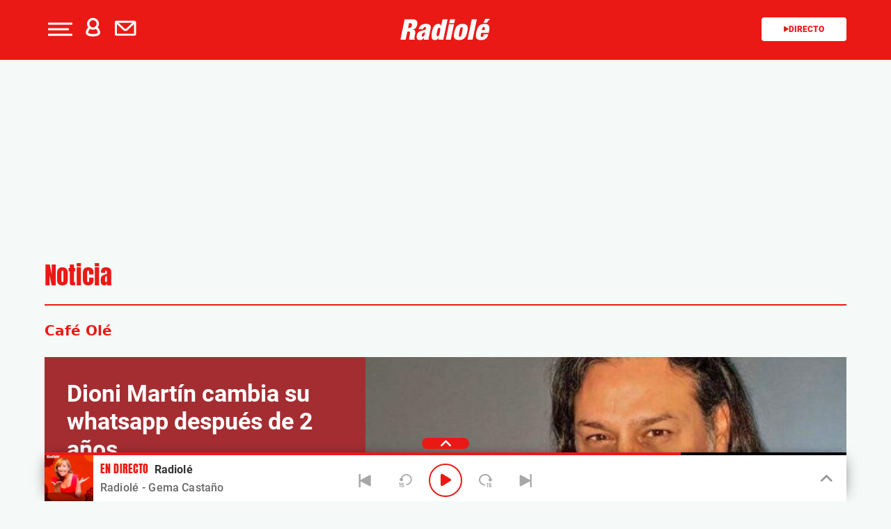

--- FILE ---
content_type: text/html
request_url: https://radiole.player-top.prisasd.com/psdmedia/media/top/skins/genericv2/assets/template.html
body_size: 2164
content:
<!--div class="wrapper"-->
<!-- === PLAYER EN DIRECTO === -->
    <!--div class="player-wrapper"-->

        <div id="topPlayer">

<!----------------------------------------------------------------------------------****    i_player.html    *****---------------------------------------------  -->
            <div class="playertop a-la-carta cs-grande" id="{<-%ID%->}_modoPlayer">
                <div class="playertop-inner">

                  <div class="control">

                    <div class="play" id="{<-%ID%->}_play_pause">
                      <div class="loading oculto" id="{<-%ID%->}_loading">
                        <div class="contenedor_punto">
                          <div class="punto"></div>
                        </div>
                      </div><!-- === .loading === -->
                      <div class="ico"><!-- los eventos de click detectarlos sobre esta capa -->
                        <span id="{<-%ID%->}_btn_pause" class="icon-pause oculto"></span>
                        <span id="{<-%ID%->}_btn_play" class="icon-play"></span>
                      </div>
                      <!-- === .ico === -->
                    </div>
                    <!-- === .play === -->

                    <div class="label" id="{<-%ID%->}labelPlayer">En Directo</div><!-- =============================================================================================== ENTRE A LA CARTA Y DIRECTO CAMBIA ESTO === -->
                    <!-- anterior dmena: <div class="label" id='{<-%ID%->}_txt_directo_enlatado'>En directo</div> -->

                    <div class="volume">
                      <div class="ico" id="{<-%ID%->}_mute">
                        <span id="{<-%ID%->}_vol_on" class="icon-volumen-on"></span>
                        <span id="{<-%ID%->}_vol_off" class="icon-volumen-off oculto"></span>
                      </div>
                      <!-- === .ico === -->

                      <div class="slider" id="{<-%ID%->}_vol_back">
                        <div class="value" id="{<-%ID%->}_vol" style="width: 60%;"></div>
                        <div class="dot" id="{<-%ID%->}_dot_vol" style="left: 60%;"></div>
                        <div class="capturadora"></div>
                      </div>
                      <!-- === .slider === -->
                    </div>
                    <!-- === .volume === -->

                  </div>
                  <!-- === .control === -->

                  <div class="info"><!-- ======================================================================================================= ENTRE A LA CARTA Y DIRECTO CAMBIA ESTO === -->
                    <!-- aqui hay que poner si estamos en en-directo o a-la-carta -->

                    <div class="programa">
                      <span class="titulo">
                        <em style='display:none;' id='{<-%ID%->}_estasonando'>Está sonando</em>
                        <a style='display:none' href="#" class="logo" target='_blank' title="Ir a la web"></a>
                        <div class="ico_sonido" id="{<-%ID%->}_icon_sonido"><!-- animacion player on - puede ser on o off/nada -->
                          <div class="mitad">
                            <div class="barra b_1"></div>
                            <div class="barra b_2"></div>
                            <div class="barra b_3"></div>
                            <div class="barra b_4"></div>
                            <div class="barra b_5"></div>
                            <div class="barra b_6"></div>
                          </div>
                          <div class="mitad inverso">
                            <div class="barra b_1"></div>
                            <div class="barra b_2"></div>
                            <div class="barra b_3"></div>
                            <div class="barra b_4"></div>
                            <div class="barra b_5"></div>
                            <div class="barra b_6"></div>
                          </div>
                        </div>
                        <!-- === .ico_sonido === -->
                        <span>
                         <a onclick='return false;' title="" id="{<-%ID%->}pistaPlayer"></a>
                         <!-- anterior dmena: <a id='{<-%ID%->}_title' href="" title=""></a> -->
                        </span>
                        <span class="fade"></span>
                      </span>
                      <!-- === .titulo === -->

                    </div>
                    <!-- === .programa === -->

                    <div id='{<-%ID%->}_soy_directo' class="emisora cf"><!-- Capa que muestra/oculta el bloque de programa en directo -->
                      <span class="nombre" id='{<-%ID%->}_titulo2'></span>
                      <button class="conf" data-function="dmena_toggleConfEmisora" id='{<-%ID%->}cambiarEmisora' style='display:none;'>
                          <span>Cambiar emisora</span>
                          <span id='{<-%ID%->}_icon_emisora' class="icon-emisora"></span>
                      </button>
                      <div class="conf-emisora" id='{<-%ID%->}confEmisora' style="display: none;"><!-- capa muestra/oculta cambio de emisora -->
                        <div class="inner-conf"> <span class="label">Cambiar emisora</span>
                          <div class="select" id='{<-%ID%->}_container_select_zona'>
                            <select onchange="this.blur()" id='{<-%ID%->}_select_zona'>
                            </select>
                          </div>
                          <!-- === .select === -->
                          <div class="select">
                            <select onChange="this.blur()"  id='{<-%ID%->}_select_emisora'>
                            </select>
                          </div>
                          <!-- === .select === -->
                          <span class="control-conf">
                            <button class="btn btn-secundary" id='{<-%ID%->}aplicar'>APLICAR</button>
                            <button class="close" data-function="dmena_toggleConfEmisora" id='{<-%ID%->}cerrarConfEmisora'>
                                <span class="icon-cerrar" style='font-family:iconos-playser !important;padding-right:0 !important;'></span>
                            </button>
                          </span>
                        </div>
                        <!-- === .inner-conf === -->
                      </div>
                      <!-- === .conf-emisora === -->
                    </div>
                    <!-- === .emisora === -->

                    <div id='{<-%ID%->}_soy_enlatado' class="track-wrapper"><!-- capa muestra oculta barra de progreso de audio -->
                      <span class="current-time" id="{<-%ID%->}_current_time">00:00:00</span>
                        <div class="track" id="{<-%ID%->}_seek">
                          <div id="{<-%ID%->}_loaded" class="loaded" style="width: 0%;"></div>
                          <div id="{<-%ID%->}_played" class="played" style="width: 0%;"></div>
                          <div id="{<-%ID%->}_dot" class="dot" style="left: 0%;"></div>
                          <div class="capturadora" id="{<-%ID%->}_barraCapturadora"></div>
                        </div>
                      <!-- === .track === -->
                      <span class="total-time" id="{<-%ID%->}_total_time"></span>
                    </div>
                    <!-- === .track-wrapper === -->

                    <div class="form-mail" id='{<-%ID%->}_formmail'><!-- Capa muestra/oculta formulario de enviar por mail -->
                      <div class="form-mail-inner">
                        <div class="txt">Enviar por correo</div>
                        <div class="action">
                          <button class="btn" id='{<-%ID%->}enviar'>Enviar</button>
                        </div>
                        <input type="email" placeholder="destinatario@dominio.com" id='{<-%ID%->}destinatario'>
                        <textarea rows="1" placeholder="Comentario (opcional)" id='{<-%ID%->}comentario'></textarea>
                        <button class="close" id='{<-%ID%->}close' data-function="dmena_toggleMail"><span class="icon-cerrar" style='font-family:iconos-playser !important;padding-right:0 !important;'></span></button>
                      </div>
                      <!-- === .form-mail-inner === -->
                    </div>
                    <!-- === .form-mail === -->

                    <div class="embed" id='{<-%ID%->}_layerembed'><!-- capa muestra/oculta embed de audio -->
                      <div class="inner-embed">
                        <span class="label" id='{<-%ID%->}_llevate_el_audio'>Llévate el audio</span>
                        <div class="select">
                          <select onChange="this.blur()" id='{<-%ID%->}_select_iframe'>
                            <option>Tamaño</option>
                          </select>
                        </div>
                        <!-- === .select === -->
                        <textarea class="code" readonly="" id='{<-%ID%->}_code'></iframe></textarea>
                        <span class="control-conf">
                          <button class="btn btn-secundary" id="{<-%ID%->}_copy">copiar código</button>
                          <button class="close" data-function="dmena_toggleEmbed" id='{<-%ID%->}closeembed'><span class="icon-cerrar"></span></button>
                        </span>
                      </div>
                      <!-- === .inner-embed === -->
                    </div>
                    <!-- === .embed === -->

                  </div>
                  <!-- === .info === -->

                  <div class="share">
                    <ul class="redes" id="{<-%ID%->}redesActivas"><!-- Capa muestra/oculta/amplia el compartir en redes // si se hace click sobre el boton, se añade a este div la clase redes-activas -->
                      <li>
                        <button class="open-redes" data-function="dmena_toggleShare" id="{<-%ID%->}open_redes" title="Más opciones de compartir">
                            <span class="icon-share" style='font-family:iconos-playser !important;padding-right:0 !important;'>

                            </span>
                        </button>
                        <button class="close-redes" data-function="dmena_toggleShare"  title="Cerrar" id="{<-%ID%->}close_redes">
                            <span class="icon-cerrar" style='font-family:iconos-playser !important;padding-right:0 !important;'></span>
                        </button>
                        <ul>
						<li style='display:none;' class="sec c-ml" id="{<-%ID%->}email" title="Enviar por correo"><button data-function="dmena_toggleMail"><span class="icon-mail"></span></button></li>
                        <li class="sec c-tw" id="{<-%ID%->}twitter" title="Compartir audio en Twitter"><button><span class="icon-twitter" style='font-family:iconos-playser !important;padding-right:0 !important;'></span></button></li>
 
						<li class="sec c-fb" id="{<-%ID%->}facebook" title="Compartir audio en Facebook"><button><span class="icon-facebook" style='font-family:iconos-playser !important;padding-right:0 !important;'></span></button></li>
                        <li style='display:none;' class="sec c-gp" id="{<-%ID%->}google" title="Compartir audio en Google+"><button><span class="icon-google-plus"></span></button></li>
                        <li style='display:none;' class="sec c-lk" id="{<-%ID%->}linkedin" title="Compartir audio en LinkedIn"><button><span class="icon-linkedin"></span></button></li>
                        </ul>
                      </li>
                      <li class="c-emb" title="Llévate el audio" id='{<-%ID%->}_liembed'>
                          <button data-function="dmena_toggleEmbed" id='{<-%ID%->}embed'>
                              <span class="icon-embed" style='font-family:iconos-playser !important;padding-right:0 !important;'>

                              </span>
                          </button>
                      </li>
					 <li id="{<-%ID%->}_btn_defaultlive" title="Escucha el directo" class="c-dir" style='display:none;'>
                          <button id="topui_container_TopPlayerdirecto" data-function="dmena_toggleDirecto">
                              <span class="icon-mic">

                             </span>
                          </button>
                      </li>      
                      <li class="c-wha" id="{<-%ID%->}_whatsapp" style='display:none;'>
                          <button>
                              <span class="icon-whatsapp"></span>
                          </button>
                      </li>
                    </ul>
                  </div>
                  <!-- === .share === -->

                </div>
                <!-- === .player-inner === -->
            </div>
            <!-- === .player === -->
        </div>
        <!-- === #topPlayer === -->
    <!--/div-->
<!-- === .player-wrapper === -->
<!--/div-->
<!-- === .wrapper === -->


--- FILE ---
content_type: text/css
request_url: https://www.radiole.com/wp-content/plugins/integracion-usuario-unificado/recursos/estilos.css
body_size: 2372
content:
#comments {
	max-width: 100%;
}
#regcomments{
	margin: 0;
    clear:both;
    display:inline-block;
    border: 1px solid #dbdbdb;
}
#regcomments .regcom_izq,
#regcomments .regcom_der{
	padding:13px 20px;
}
#regcomments .regcom_der.regcom_normas{
	padding-top:25px;
	padding-bottom:33px;
}
#antigua #regcomments .regcom_der.regcom_aviso{
	padding-top:25px;
	padding-bottom:41px;
}
#regcomments .regcom_izq{
	width: 42%;
	float:left;
}
#regcomments .regcom_der{
	width:26em;
	float:right;
	border-left: 1px solid #dbdbdb;
	background-color:#f8f8f8;
}
#antigua #regcomments .regcom_izq{
	width:28em;
}
#antigua #regcomments .regcom_der{
	width:24em;
}
#antigua #regcomments .regcom_izq,
#antigua #regcomments .regcom_der{
	padding:13px 10px;
}
#regcomments .regcom_sup{
	padding: 0 0 10px 0;
}
#regcomments .regcom_inf{
	padding: 10px 0 0 0;
}
#regcomments .regcom_sup{
	border-bottom: 1px solid #dbdbdb;
}
#regcomments .regcom_tit2,
#regcomments .regcom_tit1{
	color:#1e1e1e;
}
#regcomments .regcom_tit1{
	font-size:13px;
}
#regcomments .regcom_tit2{
	font-size:12px;
}
#antigua #regcomments .regcom_tit2{
	font-size:11px;
}
#antigua #regcomments .regcom_aviso .regcom_tit2{
	font-size:12px;
}
#regcomments .regcom_nopass a,
#regcomments form input,
#regcomments form{
	color:#868686;
	font-size:11px;
}
#regcomments .regcom_nopass a{
	text-decoration:none;
}
#regcomments form p{
	text-align: right;
	padding:5px 0;
}
#regcomments form input,
#regcomments form label{
	margin-right:5px;
}
#regcomments form input{
	border: 1px solid #dbdbdb;
	border-radius: 3px;
}
#regcomments .regcom_nopass a:hover{
	color:#013f7d;
	text-decoration:none;
}
#regcomments #mensaje_completo .enviar_btn, 
#regcomments .regcom_btn a,
#regcomments .regcom_nopass .entrar_btn, .form-submit input {
	background-color:#111;
	background: -webkit-linear-gradient(#3b3a3a, #1a1a1a);
	background: -moz-linear-gradient(#3b3a3a, #1a1a1a);
	background: -ms-linear-gradient(#3b3a3a, #1a1a1a);
	filter: progid:DXImageTransform.Microsoft.gradient(startColorstr='#3b3a3a', endColorstr='#1a1a1a', GradientType=0);
	-ms-filter: "progid:DXImageTransform.Microsoft.gradient(GradientType=0,startColorstr='#3b3a3a', endColorstr='#1a1a1a')";
	color:#fff;
	border-radius:3px;
	font-size:12px;
	zoom:1;
	border:none;
	border-radius:3px;
}
#regcomments #mensaje_completo .enviar_btn:hover, 
#regcomments .regcom_btn a:hover,
#regcomments .regcom_nopass .entrar_btn:hover, .form-submit input:hover {
	background-color:#333;
	background: -webkit-linear-gradient(#020202, #565656);
	background: -moz-linear-gradient(#020202, #565656);
	background: -ms-linear-gradient(#020202, #565656);
	filter: progid:DXImageTransform.Microsoft.gradient(startColorstr='#020202', endColorstr='#565656', GradientType=0);
	-ms-filter: "progid:DXImageTransform.Microsoft.gradient(GradientType=0,startColorstr='#020202', endColorstr='#565656')";
	zoom:1;
}
#regcomments .regcom_nopass .entrar_btn, .form-submit input {
	margin:0 6px 0 20px;
	width:60px;
	padding: 0 0 3px 0;
	*padding:2px 0 2px 0;
	padding: 3px 0 4px 0 \0/;
	cursor:pointer;
}
@media screen and (-webkit-min-device-pixel-ratio:0) {
#regcomments .regcom_nopass .entrar_btn, .form-submit input {padding: 3px 0;}
}

#regcomments .regcom_email input,
#regcomments .regcom_pass input{
	padding:3px 5px 3px 27px;
	width:200px;
}
#antigua #regcomments .regcom_email input,
#antigua #regcomments .regcom_pass input{
	width:165px;
}
#regcomments .regcom_email input{
	/*background:url(http://www.cadenaser.com/img/mi_email.png) 5px top no-repeat white !important;*/
}
#regcomments .regcom_pass input{
	/*background:url(http://www.cadenaser.com/img/mi_contrasena.png) 2px top no-repeat white !important;*/
}
#regcomments .regcom_btn{
	padding:10px 0 5px 0;
}
#regcomments .regcom_btn a{
	text-decoration:none;
	padding:3px 0 4px 0;
	*padding:3px 0 4px 0;
	padding:4px 0 5px 0\0/;
	display: block;
	width:127px;
}
#regcomments .regcom_btn a span{
	/*background:url(http://www.cadenaser.com/img/btn_registro_peque.png) 5px 1px no-repeat transparent;
	padding:2px 7px 3px 28px;*/
}
#regcomments ul{
	margin-left:13px;
	*margin-left:17px;
	font-size:10px;
	line-height:12px;
	padding-top:1px;
}
#regcomments .regcom_der.regcom_aviso ul,
#regcomments .regcom_der.regcom_normas ul{
	padding-top:10px;
}
#regcomments ul li{
	list-style:disc;
	color:#1c1c1c;
	padding:2px 0;
}
#antigua #regcomments ul{
	padding-bottom:15px\0/;
}
#antigua #regcomments .regcom_aviso ul{
	padding-bottom:10px\0/;
}
#antigua #regcomments .regcom_aviso ul li{
	padding:4px 0;
}
#regcomments ul li span{
 	color:#868686;
}
#regcomments .regcom_logon{
	color:#013f7d;
	font-size:13px;
}
#regcomments .comment-form{
	font-family:Arial, sans-serif;
	font-size:11px;
	margin-top:5px;
}
#regcomments textarea{
	color:#868686;
	height:70px;
	max-height:70px;
	resize:none;
	padding:5px;
	border:1px solid #dbdbdb;
	font-family:Arial, sans-serif;
	font-size:11px;
	background-color: #f8f8f8;
	float: right;
}
#antigua #regcomments .comment-form textarea{
	width:263px;
}
#regcomments .comment-form p{
	margin-top: 5px;
}
.comment-form #regcomments .enviar_btn{
	color:#fff;
	background-color:#162959;
	background: -webkit-linear-gradient(#1e3778, #162959);
	background: -moz-linear-gradient(#1e3778, #162959);
	background: -ms-linear-gradient(#1e3778, #162959);
	filter: progid:DXImageTransform.Microsoft.gradient(startColorstr='#1e3778', endColorstr='#162959', GradientType=0);
	-ms-filter: "progid:DXImageTransform.Microsoft.gradient(GradientType=0,startColorstr='#1e3778', endColorstr='#162959')";
	zoom:1;
	width:120px;
	border:none;
	padding:3px 0;
	*padding:3px 0 3px 0;
	padding: 4px 0 4px 0 \0/;
}
#regcomments .comment-form .enviar_btn:hover{
	background-color:#30406b;
	background: -webkit-linear-gradient(#30406b, #374d87);
	background: -moz-linear-gradient(#30406b, #374d87);
	background: -ms-linear-gradient(#30406b, #374d87);
	filter: progid:DXImageTransform.Microsoft.gradient(startColorstr='#30406b', endColorstr='#374d87', GradientType=0);
	-ms-filter: "progid:DXImageTransform.Microsoft.gradient(GradientType=0,startColorstr='#30406b', endColorstr='#374d87')";
	zoom:1;
}


#regcomments #mensaje_completo{
	width: 955px;
	text-align: center;
	font-family:Arial, sans-serif;
	font-weight:bold;
	padding:50px 0 70px 0;
}
#regcomments #mensaje_completo h2{
	color:#1e1e1e;
	font-size:18px;
}
#regcomments #mensaje_completo p{
	color:#868686;
	font-size:14px;
	margin-top: 10px;
	line-height: 20px;
	text-align: center;
	padding:0;
}
#regcomments #mensaje_completo .enviar_btn{
	width:120px;
	padding:3px 0;
}

#regcomments #mensaje_completo #mi_email{
	/*background:url(http://www.cadenaser.com/img/mi_email.png) 5px top no-repeat white;*/
	padding: 3px 5px 3px 31px;
}
#regcomments #mensaje_completo p.regcom_pass{
	
}
#regcomments #mensaje_completo .recupera{
	width: 400px;
	margin:0 auto;
	padding:10px 35px 0 0;
}
#regcomments #mensaje_completo .recupera p{
	text-align: right;
}
#regcomments #mensaje_completo p.regcom_pass label{
	font-size:11px;
	font-weight:normal;
}

/*****************************************/

.titular{
	font-family: Arial, Helvetica, sans-serif;
	font-size: 16px;
	font-weight: bold;
	color: #1e1e1e;
	text-decoration: none;
	margin-left: 30px;
} 
.cont{
	width:672px;
	background:none;
	padding:30px 0;
	float: left;
	margin-top: 5px;
	margin-bottom: 0;
	margin-left: 4px;
	border: 1px solid #dbdbdb;
	border-radius: 3px;
}
.cont-bottom,.cont-up{
	background:none;
	display:none;
}
.lista label {color:#868686;font:14px Arial,Helvetica,sans-serif;line-height:18px;}
.lista input {border:1px solid #aeaeae;width:218px;margin:0 0 0 10px;border: 1px solid #dbdbdb;border-radius: 3px;padding-left: 30px;}
.signup .form_item input[name="ema"], .lista input[name="ema"],.lista input[name="alias"] {/*background: url(http://www.cadenaser.com/img/mi_email.png) 5px top no-repeat transparent;*/}
.signup .form_item input[name="cla0"],.signup .form_item input[name="cla1"],.signup .form_item input[name="cla2"],.lista input[name="cla1"],.lista input[name="cla2"] {/*background: url(http://www.cadenaser.com/img/mi_contrasena.png) 2px top no-repeat transparent;*/}
.signup .form_item input[name="cla0"],.signup .form_item input[name="cla1"],.signup .form_item input[name="cla2"],.signup .form_item input[name="ema"]{padding-left:27px;width:197px;}
#combo_username{/*background: url(http://www.cadenaser.com/img/mi_email.png) 5px top no-repeat transparent;*/}
#combo_password{/*background:url(http://www.cadenaser.com/img/mi_contrasena.png) 2px top no-repeat transparent;*/}
.formregistro a{color:#868686;text-decoration:none;}
.formregistro a:hover{color:#013f7d;text-decoration:none;}
.signup h2 {
	background:none;
	background-color:#111;
	background: -webkit-linear-gradient(#3b3a3a, #1a1a1a);
	background: -moz-linear-gradient(#3b3a3a, #1a1a1a);
	background: -ms-linear-gradient(#3b3a3a, #1a1a1a);
	filter: progid:DXImageTransform.Microsoft.gradient(startColorstr='#3b3a3a', endColorstr='#1a1a1a', GradientType=0);
	-ms-filter: "progid:DXImageTransform.Microsoft.gradient(GradientType=0,startColorstr='#3b3a3a', endColorstr='#1a1a1a')";
	color:#fff;
	border-radius:3px;
	font-size:20px;
	zoom:1;
	border:none;
	border-radius:3px;
	width:965px;
	margin-top: 10px;
	margin-right: 8px;
	margin-bottom: 10px;
	margin-left: 7px;
	padding-top: 5px;
	padding-right: 0;
	padding-bottom: 5px;
	padding-left: 15px;
}
.form_actions .input_submit_main {
	background:none;
	background-color:#111;
	background: -webkit-linear-gradient(#3b3a3a, #1a1a1a);
	background: -moz-linear-gradient(#3b3a3a, #1a1a1a);
	background: -ms-linear-gradient(#3b3a3a, #1a1a1a);
	filter: progid:DXImageTransform.Microsoft.gradient(startColorstr='#3b3a3a', endColorstr='#1a1a1a', GradientType=0);
	-ms-filter: "progid:DXImageTransform.Microsoft.gradient(GradientType=0,startColorstr='#3b3a3a', endColorstr='#1a1a1a')";
	color:#fff;
	border-radius:3px;
	font-size:12px;
	zoom:1;
	border:none;
	border-radius:3px;
	padding:4px 10px;
}
.form_actions02:hover,
.form_actions .input_submit_main:hover{
	background-color:#333;
	background: -webkit-linear-gradient(#020202, #565656);
	background: -moz-linear-gradient(#020202, #565656);
	background: -ms-linear-gradient(#020202, #565656);
	filter: progid:DXImageTransform.Microsoft.gradient(startColorstr='#020202', endColorstr='#565656', GradientType=0);
	-ms-filter: "progid:DXImageTransform.Microsoft.gradient(GradientType=0,startColorstr='#020202', endColorstr='#565656')";
	zoom:1;
}
.form_actions{
	float:none;
	margin-top: 10px;
	margin-bottom: 0;
	margin-left: 150px;
}
.titular_derecha{
	font-family: Arial, Helvetica, sans-serif;
	font-size: 16px;
	font-weight: bold;
	color: #1e1e1e;
	text-decoration: none;
	padding-top: 30px;
}
.txt11 {
	color:#868686;
	font-family: Arial, Helvetica, sans-serif;
	font-size: 11px;
	line-height: 14px;
}
.txt11topo {
	color:#868686;
	font-family: Arial, Helvetica, sans-serif;
	font-size: 11px;
	line-height: 14px;
	margin-bottom: 10px;
	/*background: url(http://www.cadenaser.com/img/registro/vinetalista.png) no-repeat left 6px;*/
	padding-left: 13px;
}
.form_actions02 .input_submit_main {
	/*background:url(http://www.cadenaser.com/img/btn_registro_peque.png) 5px 2px no-repeat transparent;
	padding:4px 7px 5px 0;
	line-height:13px;*/
	/*background: url(http://www.cadenaser.com/img/btn_registro_peque.png) 5px 8px no-repeat transparent;*/
	padding: 10px 7px 10px 27px;
	border:0pt none;
	color:#fff;
	font:12px Arial,Helvetica,sans-serif;
	line-height:29px;
	text-decoration:none;
}
.form_actions02 .input_submit_main:hover{
	color:#fff;
}
.form_actions02{
	float:none;
	margin-top: 20px;
	margin-bottom: 30px;
	margin-left:0;
	width: 175px;
	background-color:#111;
	background: -webkit-linear-gradient(#3b3a3a, #1a1a1a);
	background: -moz-linear-gradient(#3b3a3a, #1a1a1a);
	background: -ms-linear-gradient(#3b3a3a, #1a1a1a);
	filter: progid:DXImageTransform.Microsoft.gradient(startColorstr='#3b3a3a', endColorstr='#1a1a1a', GradientType=0);
	-ms-filter: "progid:DXImageTransform.Microsoft.gradient(GradientType=0,startColorstr='#3b3a3a', endColorstr='#1a1a1a')";
	color:#fff;
	border-radius:3px;
	font-size:12px;
	zoom:1;
	border:none;
	border-radius:3px;
	height:30px;
}
.img-rollover{ width: 195px; height: 26px;display: block; position: relative;padding-bottom: 10px; }
.img-rollover a:hover{ top:0; position: relative;opacity:0.8;filter: alpha(opacity=80);}

.cont02{
	width: 772px;
	background:none;
	padding: 0;
	float: left;
	margin-top: 5px;
	margin-bottom: 0;
	margin-left: 4px;
	border: 1px solid #dbdbdb;
	border-radius: 3px;
}
.cont-up02 {
	width: 772px;
	background:none;
	height: 35px;
	padding: 0;
	line-height: 20px;
	float: left;
	margin-top: 0;
	margin-right: auto;
	margin-bottom: 0;
	margin-left: auto;
}
#content {
	padding-bottom: 15px;
}

/*ajustes para forzar el estilo de prisaradio en comentarios*/
#commentform {
	/*min-width: 900px !important;*/
}
#regcomments .regcom_der {
  width: 41%;
}
#regcomments {
	background: white;
}
#regcomments .regcom_inf label { 
	display: inline; 
	font-size: 11px;
}
#regcomments .regcom_inf input, #respond form #regcomments .regcom_inf input[type="text"] { 
	box-sizing: initial;
	font-size: 11px;
  line-height: 11px;
  padding: 3px 5px 3px 27px;
  width: 47%;
}
#regcomments .regcom_inf .entrar_btn {
  padding: 6px 0;
}
#regcomments .regcom_der a {
  line-height: 18px;
}
.regcom_izq .regcom_inf p {
	clear: both;
  text-align: right;
}
.regcom_izq .regcom_inf p label {
	float: none;
}
#submit {
	display: none !important;
}
#regcomments > div.regcom_izq > div.regcom_inf > p.regcom_nopass > input {
	text-transform: none;
}
#regcomments > div.regcom_izq > p.regcom_logon > a {
	color: #013F7D;
}
.enviar_btn {
	text-transform: none !important;
	float: right;
	margin-top: 20px;
	font-size: 12px;
}

/**/
#regcomments p.regcom_btn.identificarse a span {
	background: none;
	padding-left:3px;
}
#regcomments p.regcom_btn.identificarse a {
	width: 130px;
	padding: 16px;
	font-weight: bold;
	font-size: 16px;
}
p.regcom_btn.identificarse {
	width: 130px;
	margin: auto;
}
p.regcom_nopass.identificarse {
	text-align: center;
}

--- FILE ---
content_type: text/css
request_url: https://www.prisacom.com/comunes/piecomun-v9/css/pie-comunes.css
body_size: 1545
content:
/* pie comun v4 */
#pie-comun9 .inside {background:url(https://www.prisacom.com/comunes/piecomun-v9/imgs/piev9-2013_light.png?v2) no-repeat 0 0;border-top:1px solid #f0f0f0;padding:0;position:relative;width:993px;height:116px;margin:0 auto;position:relative;text-align:left;border-bottom:1px solid #D2D2D2;}
#pie-comun9 a{display:block;text-indent:-9999px;overflow:hidden;color:#000;text-decoration:none;text-align:left;}
#pie-comun9 a:hover{text-decoration:underline}
#pie-comun9 .medios-destacados,
#pie-comun9 .muestra-medios {float:left;width:auto;display:inline}
#pie-comun9 .medios-destacados ul{margin-left:215px;width:775px;margin-top:5px;margin-bottom:0;overflow:hidden; padding:0}
#pie-comun9 .medios-destacados ul.primerafila{padding-top:10px}
#pie-comun9 .medios-destacados ul li{display:inline; float:left; background:none; margin:0 6px 0 0; padding:0}
* html #pie-comun9 div, * html #pie-comun9 ul, * html #pie-comun9 ol,  * html #pie-comun9 li  {height:auto}
*:first-child+html #pie-comun9 div, *:first-child+html #pie-comun9 ul, *:first-child+html #pie-comun9 ol, *:first-child+html #pie-comun9 li {height:auto;} 
#pie-comun9 #pc_prisa{  height: 57px;
    left: 18px;
    position: absolute;
    top: 15px;
    width: 144px;}

#pie-comun9 #pc_elpais{width:105px; height:25px}
#pie-comun9 #pc_as{width:55px; height:25px}
#pie-comun9 #pc_cincodias{width:90px; height:25px}
#pie-comun9 #pc_santillana{width:100px; height:25px}
#pie-comun9 #pc_planeta{width:50px; height:25px}
#pie-comun9 #pc_clasificados{width:65px; height:25px}
#pie-comun9 #pc_compartir,#pie-comun9 #pc_inn{width:100px; height:25px}
#pie-comun9 #pc_plus{width:70px; height:25px}


#pie-comun9 #pc_ser{width:60px; height:25px}
#pie-comun9 #pc_los40{width:75px; height:25px}
#pie-comun9 #pc_caracol{width:70px; height:25px} 
#pie-comun9 #pc_adn{width:65px; height:25px} 
#pie-comun9 #pc_wradio{width:51px; height:25px} 
#pie-comun9 #pc_continental{width:50px; height:25px}
#pie-comun9 #pc_maxima{width:46px; height:25px}
#pie-comun9 #pc_m80{width:60px; height:25px}
#pie-comun9 #pc_radiole{width:60px; height:25px} 
#pie-comun9 #pc_dial{width:50px; height:25px} 

#pie-comun9 #pc_alfaguara{width:70px; height:25px;display:none}
#pie-comun9 #pc_uno{width:52px; height:25px}
#pie-comun9 #pc_icon{width:80px; height:25px;}
#pie-comun9 #pc_verne{width:70px; height:25px;} 
#pie-comun9 #pc_plural{width:71px; height:25px} 
#pie-comun9 #pc_loqueleo,#pie-comun9 #pc_tareasymas{width:90px; height:25px;}

#pie-comun9 #pc_huffington{width:158px; height:25px} 
#pie-comun9 #pc_meristation{width:90px; height:25px}
#pie-comun9 #pc_parasaber{width:65px; height:25px;}
#pie-comun9 #pc_smoda{width:75px; height:25px;}

#pie-comun9 #pbt-medios{height: 24px;
    left: 18px;
    position: absolute;
    top: 80px;
    width: 143px;}


#pie-comun9 #pc_kebuena{width:82px; height:25px;}
#pie-comun9 #pc_yesfm,#pie-comun9 #pc_podium{width:80px; height:25px;}
#pie-comun9 #pc_richmond{width:80px; height:25px;}
#pie-comun9 #pc_moderna{width:105px; height:25px;}
#pie-comun9 #pc_eps{width:85px; height:25px;}


/* pie capa medios */
#pie-comun9 a#cierrame {background: url(https://www.prisacom.com/comunes/piecomun-v9/imgs/pc-bgs.gif) no-repeat 0 -22px;width:64px;height:21px;line-height:21px;overflow:hidden;display:block;text-indent:-9999px}
#pie-comun9 #capa-webs-grupo {position:absolute;z-index:200;top:-271px;right:0}
#pie-comun9 .muestra-medios {margin-top:40px;margin-left:25px;position:relative;font:400 12px Arial;color:#333}
#pie-comun9 .muestra-medios a{text-indent:0}

#pie-comun9 .muestra-medios .capa-medios {background:#e9e9e9 url(https://www.prisacom.com/comunes/piecomun-v9/imgs/pc-bgs.gif) repeat-x 0 -44px;height:311px;width:993px;display:none}
#pie-comun9 .muestra-medios.activado .capa-medios {display:block}

#pie-comun9 .muestra-medios.activado .capa-medios .pc-sombreado {background:#fafafa url(https://www.prisacom.com/comunes/piecomun-v9/imgs/pc-bgs.gif) repeat-x 0 -72px;height:37px;width:100%;margin-top:1px;position:relative;_border-top:1px solid #999}
#pie-comun9 .muestra-medios.activado .capa-medios .pc-sombreado #cierrame2{ background:url(https://www.prisacom.com/comunes/piecomun-v9/imgs/pc-bgs.gif) no-repeat scroll 25px 7px transparent;height:29px;overflow:hidden;text-indent:-9999px; }

#pie-comun9 .muestra-medios .capa-medios h3 {padding:0 0 0 11px;font-weight:400;line-height:29px; margin:0}
#pie-comun9 .muestra-medios .capa-medios h3 a {float:right;font-size:12px;margin-right:3px}

#pie-comun9 #empresa2{display:none}

#pie-comun9 .cabecera-capa {padding:3px;border:1px solid #999;border-width:1px 1px 0;height:20px}
#pie-comun9 .muestra-medios .cabecera-capa h3{float:left;line-height:20px; color:#000000}
#pie-comun9 .cabecera-capa a{float:right}

/* cmy-K */
#pie-comun9.version-k .inside {background:url(https://www.prisacom.com/comunes/piecomun-v9/imgs/piev9-2013_dark.png?v2) no-repeat 0px 0;border-top:0; border-bottom:0}
#pie-comun9.version-k a#cierrame {background: url(https://www.prisacom.com/comunes/piecomun-v9/imgs/k-pc-bgs.gif) no-repeat 0 -22px}
#pie-comun9.version-k .muestra-medios .capa-medios {background:#2c2c2c url(https://www.prisacom.com/comunes/piecomun-v9/imgs/k-pc-bgs.gif) repeat-x 0 -44px;}
#pie-comun9.version-k .muestra-medios.activado .capa-medios .pc-sombreado {background:#000 url(https://www.prisacom.com/comunes/piecomun-v9/imgs/k-pc-bgs.gif) repeat-x 0 -72px;margin-top:1px;}
#pie-comun9.version-k .muestra-medios.activado .capa-medios .pc-sombreado #cierrame2{ background:url(https://www.prisacom.com/comunes/piecomun-v9/imgs/k-pc-bgs.gif) no-repeat scroll 55px 8px transparent;}
#pie-comun9.version-k .muestra-medios .cabecera-capa h3{color:#fff;font-weight:bold;}
#pie-comun9.version-k .cabecera-capa {border:1px solid #141414;}


/* responsive */
@media (max-width: 993px){
	#pie-comun9 .inside{width: 100%;border-top:1px solid #eee;border-bottom:1px solid #eee; background:url("https://www.prisacom.com/comunes/piecomun-v9/imgs/pie-responsive.png") no-repeat 50% 0;}
	#pie-comun9.version-k .inside{background:url("https://www.prisacom.com/comunes/piecomun-v9/imgs/pie-responsive-dark.png") no-repeat 50% 0;}
	#pie-comun9 #pc_prisa{left: 50%;margin-left: -72px;}
	#pie-comun9 #pbt-medios{left: 50%;margin-left: -71px;}
	#pie-comun9 .medios-destacados>ul{display: none;}
	#pie-comun9 #capa-webs-grupo,
	#pie-comun9 .muestra-medios .capa-medios,
	#pie-comun9 .muestra-medios .capa-medios iframe{width: 100%;}
}

--- FILE ---
content_type: text/css
request_url: https://radiole.player-top.prisasd.com/psdmedia/media/top/skins/genericv2/assets/radiole/css/cs_players.css
body_size: 3464
content:
/* reset */
@import url("reset.css");

/* fuentes */
@import url("fuentes.css");

/* iconos */
@import url("iconos.css");

/* playertop base */
@import url("playertop_desktop.css");

/* ====================================================================================================================== */

/* PLAYER EN CADENASER.COM
   Reescritura de playertop-desktop.css para portal cadenaser.com
   
/* ====================================================================================================================== */

/* EN ESCRITORIO

   Estilos comunes todos los huecos de noticia en cadenaser.com
   
     cs-grande = fotonoticia (770px)
     cs-mediano = sumario al centro (545px)
     cs-pequeno = sumario a un lado (250px)
   
   base: modo a la carta (info=a la carta)
*/

.playertopMODIFICADODMENA {background: #f4f4f4; border: 1px solid #e5e5e5; color: #000;}
.playertop {background: #f4f4f4; color: #000;}


.playertop .playertop-inner {box-shadow: none;}
.playertop .control {border-color: #ddd;}
.playertop .play .loading {background-color: #f4f4f4;}
.playertop .play .ico span {margin: -17px 0 0 -17px;}
.playertop .play .ico .icon-play,
.playertop .play .ico .icon-pause {color: #000;}
.playertop .play:hover .ico .icon-play,
.playertop .play:focus .ico .icon-play,
.playertop .play:hover .ico .icon-pause,
.playertop .play:focus .ico .icon-pause {color: #c03228;}
.playertop .volume .ico {background-color: transparent;}
.playertop .volume .dot,
.playertop .info .track .dot {box-shadow: 0 0 0 2px rgba(25, 30, 34, 0.11);}
.playertop .volume .dot:hover,
.playertop .volume .dot:focus,
.playertop .info .track .dot:hover,
.playertop .info .track .dot:focus {box-shadow: 0 0 0 2px #c03228; background: #fff;}
.playertop .volume .slider,
.playertop .info .track {background: #b0b0b0;}
.playertop .info .track .loaded {background: #8e8e8e;}
.playertop .info span[class*="-time"] {color: #000;}
/* ocultamos rotulo esta sonando */
.playertop .info .titulo em {display: none;}
.playertop .info .programa {margin-left: 0; padding-left: 36px;}

.playertop .info .titulo span.fade {top: 0;
                               background: -moz-linear-gradient(left, rgba(244,244,244,0) 0%, rgba(244,244,244,0.99) 99%, rgba(244,244,244,1) 100%); 
                               background: -webkit-gradient(linear, left top, right top, color-stop(0%,rgba(244,244,244,0)), color-stop(99%,rgba(244,244,244,0.99)), color-stop(100%,rgba(244,244,244,1))); 
                               background: -webkit-linear-gradient(left, rgba(244,244,244,0) 0%,rgba(244,244,244,0.99) 99%,rgba(244,244,244,1) 100%);
                               background: -o-linear-gradient(left, rgba(244,244,244,0) 0%,rgba(244,244,244,0.99) 99%,rgba(244,244,244,1) 100%); 
                               background: -ms-linear-gradient(left, rgba(244,244,244,0) 0%,rgba(244,244,244,0.99) 99%,rgba(244,244,244,1) 100%); 
                               background: linear-gradient(to right, rgba(244,244,244,0) 0%,rgba(244,244,244,0.99) 99%,rgba(244,244,244,1) 100%); 
                               filter: progid:DXImageTransform.Microsoft.gradient( startColorstr='#f4f4f4', endColorstr='#f4f4f4',GradientType=1 ); 
}
.playertop .barra {background-color: rgba(0,0,0,1); border-radius: 0;}
.playertop .on .barra {background-color: rgba(0,0,0,0.8);}
.playertop .share ul ul button,
.playertop .share .redes-active .prim button {color: #000; background: #e4e4e4;}
.playertop .share .redes-active .prim button:hover span,
.playertop .share .redes-active .prim button:focus span {color: #000;}
.playertop .form-mail .txt {color: #fff;}
.playertop .info .embed .control-conf {width: 143px;}
.playertop .embed .inner-embed {padding-right: 120px;}

/* modo en directo */

.playertop.en-directo .emisora .nombre {background: #eaeaea; border-color: #eaeaea; padding-right: 0;}
.playertop.en-directo .emisora .conf {border-color: #eaeaea;}
/* capa cambiar emisora */
.playertop .info .conf-emisora .inner-conf {padding-right: 110px;}
.playertop .info .control-conf {width: 106px;}
.playertop .info .inner-conf .select {width: 60%;}
.playertop .info .inner-conf .select + .select {width: 40%;}
.playertop .info .control-conf .btn-secundary {padding: 0 8px;}

/* PLAYER en ipad ================================================= */

.playertop-ipad.cs-grande .info .programa {padding-left: 117px;}


/* ====================================================================================================================== */
/* COMUNES PLAYER EN HUECO MEDIANO Y PEQUENO - sumario centrado 545px y alineado 250px ESCRITORIO
/* COMUNES TAMBIEN PARA PLAYER MINI EN PORTADA PODCASTS - 180px
/* ====================================================================================================================== */

.cs-mediano,
.cs-mediano .playertop-inner {min-height: 90px;}
.cs-mediano .playertop-inner {padding-left: 88px;}
.cs-mediano .control,
.cs-pequeno .control,
.cs-mini .control {border: 0; width: 80px; height: 62px; margin: 15px 0 0;}
.cs-mediano .play,
.cs-pequeno .play,
.cs-mini .play {border-width: 3px; height: 61px; width: 61px; margin-top: -3px;}
.cs-mediano .play .ico span,
.cs-pequeno .play .ico span,
.cs-mini .play .ico span {font-size: 20px; line-height: 61px; height: 61px; width: 61px; margin: -12px 0 0 -12px;}
.cs-mediano .play .ico .icon-play,
.cs-pequeno .play .ico .icon-play,
.cs-mini .play .ico .icon-play {padding-left: 0;}
.cs-mediano .control .label,
.cs-pequeno .control .label,
.cs-mini .control .label {position: absolute; font-size: 12px; right: -67px; top: -12px; margin-left: 0;}
.cs-mediano .ico_sonido,
.cs-pequeno .ico_sonido,
.cs-mini .ico_sonido {top: -21px; left: 0;}
.cs-mediano .control .volume,
.cs-pequeno .control .volume,
.cs-mini .control .volume {position: absolute; bottom: -9px; left: 80px; z-index: 4; float: none; margin-left: 0;}
.cs-mediano .info,
.cs-pequeno .info,
.cs-mini .info {padding-top: 16px;}
.cs-mediano .info .titulo span,
.cs-pequeno .info .titulo span,
.cs-mini .info .titulo span {font-size: 12px;}
.cs-mediano .info .emisora,
.cs-pequeno .info .emisora,
.cs-mini .info .emisora {top: 0;}
.cs-mediano .info .programa,
.cs-pequeno .info .programa,
.cs-mini .info .programa {padding: 0; top: 8px;}
.cs-mediano.en-directo .info .programa {height: 36px;}
.cs-mediano.a-la-carta .track-wrapper,
.cs-pequeno.a-la-carta .track-wrapper,
.cs-mini.a-la-carta .track-wrapper {margin-left: 110px;}
.cs-mediano .ico_sonido {left: 76px; top: -22px;}

/* compartires */

.cs-mediano .share,
.cs-pequeno .share,
.cs-mini .share {padding-top: 15px;}
.cs-mediano .share .redes .prim,
.cs-pequeno .share .redes .prim,
.cs-mini .share .redes .prim {display: none;}
.cs-mediano .share .redes-active .prim,
.cs-pequeno .share .redes-active .prim,
.cs-mini .share .redes-active .prim {display: block; float: left; width: 40px;}
.cs-mediano .share .redes-active .prim,
.cs-pequeno .share .redes-active .prim button,
.cs-mini .share .redes-active .prim button {background: #c03228;}

/* capas desplegables */

.cs-mediano .info .form-mail,
.cs-mediano .info .embed,
.cs-mediano .info .conf-emisora,
.cs-pequeno .info .form-mail,
.cs-pequeno .info .embed,
.cs-pequeno .info .conf-emisora,
.cs-mini .info .form-mail,
.cs-mini .info .embed,
.cs-mini .info .conf-emisora {background-color: #c03228; top: 0; bottom: auto; padding-right: 41px; height: 90px;}
.cs-mediano .info .form-mail .form-mail-inner,
.cs-pequeno .info .form-mail .form-mail-inner,
.cs-mini .info .form-mail .form-mail-inner {margin-right: -37px; padding-right: 0; padding-left: 5px;}
.cs-mediano .info .embed .inner-embed,
.cs-mediano .info .conf-emisora .inner-conf,
.cs-pequeno .info .embed .inner-embed,
.cs-pequeno .info .conf-emisora .inner-conf,
.cs-mini .info .embed .inner-embed,
.cs-mini .info .conf-emisora .inner-conf {margin-right: -41px; padding: 0;}
.cs-mediano .info .conf-emisora,
.cs-pequeno .info .conf-emisora,
.cs-mini .info .conf-emisora {top: auto; bottom: -11px; height: 92px;}
.cs-mediano .form-mail .txt,
.cs-mediano .info .label,
.cs-pequeno .form-mail .txt,
.cs-pequeno .info .label,
.cs-mini .form-mail .txt,
.cs-mini .info .label  {display: none;}
.cs-mediano .info .select,
.cs-pequeno .info .select,
.cs-mini .info .select {width: auto; float: none; height: 28px; border-bottom: 1px solid #14181b; border-right: 0; }
.cs-mediano .info .inner-conf .select,
.cs-mediano .info .inner-conf .select + .select,
.cs-pequeno .info .inner-conf .select,
.cs-pequeno .info .inner-conf .select + .select,
.cs-mini .info .inner-conf .select,
.cs-mini .info .inner-conf .select + .select {width: 100%;}
.cs-mediano .info .inner-conf .select select,
.cs-mediano .info .inner-conf .select + .select select,
.cs-pequeno .info .inner-conf .select select,
.cs-pequeno .info .inner-conf .select + .select select,
.cs-mini .info .inner-conf .select select,
.cs-mini .info .inner-conf .select + .select select {width: 129%;}
.cs-mediano .info .control-conf,
.cs-pequeno .info .control-conf,
.cs-mini .info .control-conf {position: relative; padding-left:5px; width: auto; display: block; overflow: hidden;}
.cs-mediano .info .control-conf .btn-secundary,
.cs-pequeno .info .control-conf .btn-secundary,
.cs-mini .info .control-conf .btn-secundary  {float: left; margin-top: 5px;}
.cs-mediano .info .form-mail .action,
.cs-pequeno .info .form-mail .action,
.cs-mini .info .form-mail .action {left: 5px; top: auto; bottom: 3px;}
.cs-mediano .info .form-mail .close,
.cs-pequeno .info .form-mail .close,
.cs-mini .info .form-mail .close {bottom: 0; top: auto}
.cs-mediano .info .control-conf .close,
.cs-pequeno .info .control-conf .close,
.cs-mini .info .control-conf .close {top: 4px;}
.cs-mediano .info .embed .control-conf,
.cs-pequeno .info .embed .control-conf,
.cs-mini .info .embed .control-conf {width: auto;}
.cs-mediano .info .embed .code,
.cs-pequeno .info .embed .code,
.cs-mini .info .embed .code {border-bottom: 1px solid #000; float: none; width: 100%; line-height: 12px;}
.cs-mediano .info .embed .inner-embed .control-conf .btn-secundary,
.cs-pequeno .info .embed .inner-embed .control-conf .btn-secundary,
.cs-mini .info .embed .inner-embed .control-conf .btn-secundary  {margin-top: 3px;}

/* modo en directo */

.cs-mediano.en-directo .programa,
.cs-pequeno.en-directo .programa,
.cs-mini.en-directo .programa {padding-right: 0;}
.cs-mediano.en-directo .info .titulo,
.cs-pequeno.en-directo .info .titulo,
.cs-mini.en-directo .info .titulo {margin-right: 0;}
.cs-mediano.en-directo .emisora,
.cs-pequeno.en-directo .emisora,
.cs-mini.en-directo .emisora {padding: 0 0 0 100px;}
.cs-mediano.en-directo .emisora .nombre,
.cs-pequeno.en-directo .emisora .nombre,
.cs-mini.en-directo .emisora .nombre {border-width: 4px 0; background: transparent; border-color: transparent;}
.cs-mediano.en-directo .emisora .conf,
.cs-pequeno.en-directo .emisora .conf,
.cs-mini.en-directo .emisora .conf {padding: 0; line-height: 12px; width: 23px; background-color: transparent; border-color: #f4f4f4; border-width: 4px 0;}
.cs-mediano.en-directo .emisora .conf span,
.cs-pequeno.en-directo .emisora .conf span,
.cs-mini.en-directo .emisora .conf span {display: none;}
.cs-mediano.en-directo .emisora .conf span[class*="icon"] {display: inline; color: #c03228;}

/* PLAYER en ipad ================================================= */

.playertop-ipad.cs-mediano.playertop .info .emisora .nombre,
.playertop-ipad.cs-mediano .info .programa {padding-left: 0;}
.playertop-ipad.cs-mediano.en-directo .emisora {padding: 0;}
.playertop-ipad.cs-mediano.a-la-carta .track-wrapper{margin-left: 0;}


/* ====================================================================================================================== */
/* PLAYER EN HUECO PEQUENO sumario alineado a un lado (izq o der) 250px ESCRITORIO
/* ====================================================================================================================== */

.cs-pequeno,
.cs-pequeno .playertop-inner,
.cs-mini,
.cs-mini .playertop-inner {height: 40px;}
.cs-pequeno .playertop-inner,
.cs-mini .playertop-inner {padding: 0 35px 0 90px;}
.cs-pequeno .programa,
.cs-mini .programa {display: none;}

/* play y pausa */

.cs-pequeno .control,
.cs-pequeno .play,
.cs-pequeno .play .ico,
.cs-mini .control,
.cs-mini .play,
.cs-mini .play .ico {width: 40px; height: 40px;}
.cs-pequeno .control,
.cs-mini .control {margin: 0; padding: 0;}
.cs-pequeno .play,
.cs-mini .play {margin: 0; border: none;}
.cs-pequeno .play .ico .icon-play,
.cs-mini .play .ico .icon-play {width: 40px;}
.cs-pequeno .play .ico span,
.cs-mini .play .ico span {font-size: 14px; line-height: 40px; height: 40px; width: 40px; margin: 0;}
.cs-pequeno.a-la-carta .control .label,
.cs-mini.a-la-carta .control .label {display: none;}
.cs-pequeno .control .volume,
.cs-mini .control .volume {left: 35px; bottom: 1px; width: 50px;}
.cs-pequeno .volume .ico,
.cs-mini .volume .ico {width: 25px;}
.cs-pequeno .volume .slider,
.cs-mini .volume .slider {width: 20px;}
.cs-pequeno .volume .dot,
.cs-pequeno .info .track .dot,
.cs-mini .volume .dot,
.cs-mini .info .track .dot {width: 7px; height: 7px; top: -2px;}
.cs-pequeno .play .loading,
.cs-pequeno .play .contenedor_punto,
.cs-mini .play .loading,
.cs-mini .play .contenedor_punto {width: 20px; height: 20px;}

/* linea tiempo */

.cs-pequeno .info,
.cs-mini .info {padding-top: 0;}
.cs-pequeno .info .track-wrapper,
.cs-mini .info .track-wrapper {margin-left: 0; padding: 12px 0 0 55px;}
.cs-pequeno .info span.current-time,
.cs-mini .info span.current-time {top: 12px;}
.cs-pequeno .info span.total-time,
.cs-mini .info span.total-time {display: none;}
.cs-pequeno .info .track,
.cs-mini .info .track {margin: 7px 0;}

/* compartires */

.cs-pequeno .share,
.cs-mini .share {padding-top: 5px; width: 30px; height: 30px; margin-top:0 !important;}
.cs-pequeno .share .redes-active ul ,
.cs-mini .share .redes-active ul {width: 75px;}
.cs-pequeno .share li,
.cs-pequeno .share button,
.cs-mini .share li,
.cs-mini .share button {width: 40px;}
.cs-pequeno .share li:first-child,
.cs-pequeno .share .open-redes,
.cs-pequeno .share .close-redes,
.cs-mini .share li:first-child,
.cs-mini .share .open-redes,
.cs-mini .share .close-redes {width: 30px; margin: 0;}
.cs-pequeno .share button,
.cs-mini .share button {background: none; color:#fff;}
.cs-pequeno .share .icon-share,
.cs-mini .share .icon-share {font-weight: 700;}
.cs-pequeno .share li.c-emb,
.cs-pequeno .share li.c-ml,
.cs-mini .share li.c-emb,
.cs-mini .share li.c-ml {display: none!important;} /* este important se puede quitar en produccion */

/* en directo */

.cs-pequeno.en-directo .emisora,
.cs-mini.en-directo .emisora {display: none;}
.cs-pequeno.en-directo .control .label,
.cs-mini.en-directo .control .label {display: block; position: absolute; right: -127px; top: 0; width: 80px; margin: 0; font-size: 12px;}

/* PLAYER en ipad ================================================= */

.playertop-ipad.cs-pequeno .playertop-inner {padding: 0 35px 0 40px;}
.playertop-ipad.cs-pequeno.en-directo .control .label {right: -80px;}


/* ====================================================================================================================== */
/* PLAYER MINI EN PORTADA PODCASTS en bloque destacados 180px ESCRITORIO SOLO
/* ====================================================================================================================== */

.cs-mini .playertop-inner {padding: 0 85px 0 40px;}
.cs-mini .control .volume {left: 100px;}
.cs-mini .info .track-wrapper {padding-left: 0;}
.cs-mini .info span.current-time {display: none;}
.cs-mini.en-directo .control .label {right: -66px; width: 68px; text-indent: -18px; overflow: hidden;}


/* ====================================================================================================================== */
/* PLAYER EN VERSION MOVIL
/* ====================================================================================================================== */

/* todos los huecos */

.cs-mediano.playertop-touch .volume,
.cs-pequeno.playertop-touch .volume,
.cs-mini.playertop-touch .volume {display: none;}
.cs-mediano.playertop-touch .info .track-wrapper,
.cs-pequeno.playertop-touch .info .track-wrapper {margin-left: 0;}
.cs-mediano.playertop-touch .info .form-mail,
.cs-pequeno.playertop-touch .info .form-mail {background-color: #c03228; top: 0; bottom: auto; padding-right: 41px; height: 90px;}
.cs-mediano.playertop-touch .info .form-mail .form-mail-inner,
.cs-pequeno.playertop-touch .info .form-mail .form-mail-inner {margin-right: -37px; padding-right: 0;}
.cs-mediano.playertop-touch .info .form-mail .action,
.cs-pequeno.playertop-touch .info .form-mail .action {left: 5px; top: auto; bottom: 3px;}
.cs-mediano.playertop-touch .info .form-mail .close,
.cs-pequeno.playertop-touch .info .form-mail .close {bottom: 0; top: auto}
.cs-mediano.playertop-touch .info .emisora,
.cs-pequeno.playertop-touch .info .emisora {padding-left: 100px;}
.cs-mediano.playertop-touch .barra,
.cs-pequeno.playertop-touch .barra {width: 1px;}
.cs-mediano.playertop-touch .inverso,
.cs-pequeno.playertop-touch .inverso {left: 0;}
.cs-mediano.playertop-touch.en-directo .emisora {padding: 0;}
.cs-mediano.playertop-touch.en-directo .emisora .nombre {padding: 0; font-size: 10px;}
.cs-mediano.playertop-touch.en-directo .info .emisora .conf span[class*="icon"] {font-size: 20px;}
.cs-mediano.playertop-touch.a-la-carta .programa,
.cs-pequeno.playertop-touch.a-la-carta .programa {padding-right: 0;}
.cs-mediano.playertop-touch.a-la-carta .track-wrapper,
.cs-pequeno.playertop-touch.a-la-carta .track-wrapper {margin-left: 0;}
.cs-mediano.playertop-touch .info .total-time,
.cs-pequeno.playertop-touch .info .total-time {display: none;}
.cs-mediano.playertop-touch .info .track-wrapper,
.cs-pequeno.playertop-touch .info .track-wrapper {padding-right: 10px;}
.cs-mini.playertop-touch .info span.current-time {display: block;}
.cs-mini.playertop-touch .playertop-inner {padding-right: 35px;}
.cs-mini.playertop-touch.en-directo .control .label {right: -80px; width: 80px; text-indent: 0; overflow: visible;}

/* boton de play a la derecha: en fotonoticia y sumario centro */

.cs-mediano.playertop-touch .control {width: 100%; padding: 0; float: right; position: absolute; right: auto; left: auto;}
.cs-mediano.playertop-touch .playertop-inner {padding-left: 0; padding-right: 115px;}

.cs-mediano.playertop-touch .control .label {left: 50px;}
.cs-mediano.playertop-touch .play {float: right; margin-right: 10px;}
.cs-mediano.playertop-touch .info {margin-left: 50px; width: auto; float: none;}
.cs-mediano.playertop-touch .info .emisora .nombre {max-width: 155px; white-space: nowrap; overflow: hidden; text-overflow: ellipsis;}
.cs-mediano.playertop-touch .info .track-wrapper {padding-right: 0;}
.cs-mediano.playertop-touch .share {right: auto; left: 10px;}
.cs-mediano.playertop-touch .share ul ul {right: -111px;}
.cs-mediano.playertop-touch .share .redes-active .sec {float: left;}
.cs-mediano.playertop-touch .info .embed,
.cs-mediano.playertop-touch .info .conf-emisora,
.cs-mediano.playertop-touch .info .form-mail {padding-right: 140px; margin-left: -50px;}
.cs-mediano.playertop-touch .info .embed .inner-embed,
.cs-mediano.playertop-touch .info .conf-emisora .inner-conf {margin-right: -140px;}
.cs-mediano.playertop-touch .info .form-mail .form-mail-inner {margin-right: -136px;}

/* sumario a un lado */

.cs-pequeno.playertop-touch .playertop-inner {padding: 0 10px 0 40px;}
.cs-pequeno.playertop-touch.en-directo .emisora {display: none;}
.cs-pequeno.playertop-touch.en-directo .control .label {display: block; position: absolute; right: auto; left: 40px; top: 0; width: 75px; font-size: 12px;}
.cs-pequeno.playertop-touch.en-directo .control .label:after  {display: none;}
.cs-pequeno.playertop-touch .info .track-wrapper,
.cs-mini.playertop-touch .info .track-wrapper {font-size: 10px; padding-left: 45px;}
.cs-pequeno.playertop-touch.a-la-carta .share {display: none;}

/* pelota de arrastre mas grande ============================================================================= */

.playertop-touch .info .track .dot {width: 17px; height: 17px; top: -7px; box-shadow: 0 0 0 8px rgba(0, 159, 255, 0.2); background: #c03228; transition: none;}
.playertop-touch.cs-pequeno .info .track .dot,
.playertop-touch.cs-mini .info .track .dot {width: 13px; height: 13px; top: -5px; box-shadow: 0 0 0 4px rgba(0, 159, 255, 0.3);}

@media screen and (max-width: 320px) {

	.cs-mediano.playertop-touch.en-directo .emisora .nombre,
	.cs-pequeno.playertop-touch.en-directo .emisora .nombre {max-width: 133px; white-space: nowrap; overflow: hidden; text-overflow: ellipsis;}
	.cs-pequeno.playertop-touch .share {display: none;}

}

.contenedor_video { border:1px solid #e5e5e5; margin-bottom:20px; width:100%;}
.contenedor_noticia { border:1px solid #e5e5e5; margin-bottom:20px; width:100%;}
#audionoticia.centro { margin:0; height:90px;}




--- FILE ---
content_type: application/x-javascript
request_url: https://assets.adobedtm.com/0681c221600c/70ddf04e6f19/41b0d549e7b2/RCd623fbedda7d4445b3ad50b334f9746b-source.min.js
body_size: 814
content:
// For license information, see `https://assets.adobedtm.com/0681c221600c/70ddf04e6f19/41b0d549e7b2/RCd623fbedda7d4445b3ad50b334f9746b-source.js`.
_satellite.__registerScript('https://assets.adobedtm.com/0681c221600c/70ddf04e6f19/41b0d549e7b2/RCd623fbedda7d4445b3ad50b334f9746b-source.min.js', "try{console.log(\"Obteniendo ECID\");var ecid=null;let e=new Event(\"pmSegmentsUpdated\");window.pmSegmentsUpdated=!1,alloy(\"getIdentity\").then((function(t){ecid=t.identity.ECID;var i={};i=\"not-set\"!=digitalData.user.registeredUser&&\"0\"!=digitalData.user.registeredUser&&0!=digitalData.user.registeredUser&&\"\"!=digitalData.user.profileID&&0!=digitalData.user.registeredUser?void 0!==ecid&&\"\"!=ecid&&null!==ecid?{ECID:[{id:ecid,primary:!1}],USUNUID:[{id:digitalData.user.profileID,authenticatedState:\"authenticated\",primary:!0}]}:{USUNUID:[{id:digitalData.user.profileID,authenticatedState:\"authenticated\",primary:!0}]}:void 0!==ecid&&\"\"!=ecid&&null!==ecid?{ECID:[{id:ecid,primary:!1}]}:{ECID:[{id:digitalData.user.experienceCloudID,primary:!1}]},alloy(\"sendEvent\",{xdm:{identityMap:i}}).then((function(t){for(var i=t.destinations,a=\"\",d=[],r=0;r<i.length;r++)for(var s in i[r])if(\"marfeel\"==i[r].alias){a=i[r].segments;for(var n=0;n<a.length;n++)d.push(a[n].id);break}window.marfeel=window.marfeel||{cmd:[]},0==d.length?window.marfeel.cmd.push([\"compass\",function(e){e.clearUserSegments()}]):window.marfeel.cmd.push([\"compass\",function(e){e.setUserSegments(d)}]);var o={};i=t.destinations;if(\"not-set\"!=digitalData.user.registeredUser&&\"0\"!=digitalData.user.registeredUser&&0!=digitalData.user.registeredUser&&0!=digitalData.user.registeredUser)for(o[digitalData.user.profileID]={},r=0;r<i.length;r++)for(o[digitalData.user.profileID][i[r].alias]=[],n=0;n<i[r].segments.length;n++){var l='{\"id\":\"'+i[r].segments[n].id+'\"}';o[digitalData.user.profileID][i[r].alias].push(JSON.parse(l))}else for(o[ecid]={},r=0;r<i.length;r++)for(o[ecid][i[r].alias]=[],n=0;n<i[r].segments.length;n++){l='{\"id\":\"'+i[r].segments[n].id+'\"}';o[ecid][i[r].alias].push(JSON.parse(l))}o.lastUpdated=Date.now();let g=new Date;g.setTime(g.getTime()+6048e5);let m=\"; expires=\"+g.toUTCString();document.cookie=\"pmsegments=\"+JSON.stringify(o)+\";  domain=\"+document.location.host+\" ; expires = \"+m+\"; path=/\",pmSegmentsUpdated=!0,window.dispatchEvent(e),\"object\"!=typeof window.targetTimeLoad&&(window.targetTimeLoad={}),window.targetTimeLoad.pmSegmentsLoad=performance.now(),window.marfeel=window.marfeel||{cmd:[]},window.marfeel.cmd.push([\"compass\",function(e){e.setPageVar(\"pmSegmentsLoad\",window.targetTimeLoad.pmSegmentsLoad)}])}))})).catch((function(){console.error(\"No se ha podido obtener el ECID del servicio alloy.getIdentity\")}))}catch(e){}");

--- FILE ---
content_type: text/javascript
request_url: https://radiole.player-top.prisasd.com/psdmedia/resources/js/psd/statistics.top.min.js
body_size: 22444
content:
"undefined"==typeof mm_stat_compilation&&(mm_stat_compilation="22-11-2023 10:45:15",function(e){null==e.psd&&(e.psd={}),null==e.psd.statistics&&(e.psd.statistics={}),null==e.psd.statistics.plugins&&(e.psd.statistics.plugins={}),e.psd.statistics.debug=!1,-1!=e.location.href.indexOf("debug")&&(e.psd.statistics.debug=!0)}(window),function(e,t){"function"==typeof define&&define.amd?define([],function(){return e.ns_=t(e.ns_)}):"object"==typeof module&&module.exports?module.exports=t():e.ns_=t(e.ns_)}(this,function(b){(b=b||{}).ns_=b;var e,n,f,P,y,ne={uid:(e=1,function(){return+new Date+"_"+e++}),filter:function(e,t){var n={};for(var i in t)t.hasOwnProperty(i)&&e(t[i])&&(n[i]=t[i]);return n},extend:function(e){var t,n=arguments.length;e=e||{};for(var i=1;i<n;i++)if(t=arguments[i])for(var a in t)t.hasOwnProperty(a)&&(e[a]=t[a]);return e},getString:function(e,t){var n=String(e);return null==e?t||"na":n},getLong:function(e,t){var n=Number(e);return null==e||isNaN(n)?t||0:n},getInteger:function(e,t){var n=Number(parseInt(e));return null==e||isNaN(n)?t||0:n},getBoolean:function(e,t){var n="true"==String(e).toLowerCase();return null==e?t||!1:n},parseBoolean:function(e,t){return t=t||!1,e?"0"!=e&&void 0:t},isNotEmpty:function(e){return!this.isEmpty(e)},isEmpty:function(e){return null==e||""===e||e instanceof Array&&0===e.length},indexOf:function(n,e){var i=-1;return this.forEach(e,function(e,t){e==n&&(i=t)}),i},forEach:function(e,t,n){try{if("function"==typeof t)if(n=void 0!==n?n:null,"number"!=typeof e.length||void 0===e[0]){var i=void 0!==e.__proto__;for(var a in e)e.hasOwnProperty(a)&&(!i||i&&void 0===e.__proto__[a])&&"function"!=typeof e[a]&&t.call(n,e[a],a)}else for(var s=0,l=e.length;s<l;s++)t.call(n,e[s],s)}catch(e){}},regionMatches:function(e,t,n,i,a){if(t<0||i<0||t+a>e.length||i+a>n.length)return!1;for(;0<=--a;)if(e.charAt(t++)!=n.charAt(i++))return!1;return!0},size:function(e){var t=0;for(var n in e)e.hasOwnProperty(n)&&t++;return t},log:function(e,t){if(void 0!==t&&t&&"undefined"!=typeof console&&console){var n=new Date,i=n.getHours()+":"+n.getMinutes()+":"+n.getSeconds();console.log(i,e)}},isTrue:function(e){return void 0!==e&&("string"==typeof e?"true"===(e=e.toLowerCase())||"1"===e||"on"===e:!!e)},toString:function(e){if(void 0===e)return"undefined";if("string"==typeof e)return e;if("[object Array]"===Object.prototype.toString.call(e))return e.join(",");if(0<this.size(e)){var t="";for(var n in e)e.hasOwnProperty(n)&&(t+=n+":"+e[n]+";");return t}return e.toString()},exists:function(e){return void 0!==e&&null!=e},firstGreaterThan0:function(){for(var e=0,t=arguments.length;e<t;e++){var n=arguments[e];if(0<n)return n}return 0},cloneObject:function(e){if(null==e||"object"!=typeof e)return e;var a;function n(){}function t(e){for(var t in e)e.hasOwnProperty(t)&&(this[t]=e[t])}function i(){this.copiedObjects=[];var t=this;this.recursiveDeepCopy=function(e){return t.deepCopy(e)},this.depth=0}function s(e,t){var n=new i;return t&&(n.maxDepth=t),n.deepCopy(e)}return(a=[],t.prototype={constructor:t,canCopy:function(){return!1},create:function(e){},populate:function(e,t,n){}},i.prototype={constructor:i,maxDepth:256,cacheResult:function(e,t){this.copiedObjects.push([e,t])},getCachedResult:function(e){for(var t=this.copiedObjects,n=t.length,i=0;i<n;i++)if(t[i][0]===e)return t[i][1]},deepCopy:function(e){if(null===e)return null;if("object"!=typeof e)return e;var t=this.getCachedResult(e);if(t)return t;for(var n=0;n<a.length;n++){var i=a[n];if(i.canCopy(e))return this.applyDeepCopier(i,e)}throw new Error("Unable to clone the following object "+e)},applyDeepCopier:function(e,t){var n=e.create(t);if(this.cacheResult(t,n),this.depth++,this.depth>this.maxDepth)throw new Error("Maximum recursion depth exceeded.");return e.populate(this.recursiveDeepCopy,t,n),this.depth--,n}},s.DeepCopier=t,s.deepCopiers=a,s.register=function(e){e instanceof t||(e=new t(e)),a.unshift(e)},s.register({canCopy:function(){return!0},create:function(e){return e instanceof e.constructor?"object"==typeof(t=e.constructor.prototype)?(n.prototype=t,new n):t:{};var t},populate:function(e,t,n){for(var i in t)t.hasOwnProperty(i)&&(n[i]=e(t[i]));return n}}),s.register({canCopy:function(e){return e instanceof Array},create:function(e){return new e.constructor},populate:function(e,t,n){for(var i=0;i<t.length;i++)n.push(e(t[i]));return n}}),s.register({canCopy:function(e){return e instanceof Date},create:function(e){return new Date(e)}}),s.register({canCopy:function(e){return t=e,"undefined"!=typeof window&&window&&window.Node?t instanceof Node:"undefined"!=typeof document&&t===document||"number"==typeof t.nodeType&&t.attributes&&t.childNodes&&t.cloneNode;var t},create:function(e){return"undefined"!=typeof document&&e===document?document:e.cloneNode(!1)},populate:function(e,t,n){if("undefined"!=typeof document&&t===document)return document;if(t.childNodes&&t.childNodes.length)for(var i=0;i<t.childNodes.length;i++){var a=e(t.childNodes[i]);n.appendChild(a)}}}),{deepCopy:s}).deepCopy(e)},safeGet:function(e,t){return t=this.exists(t)?t:"",this.exists(e)?e:t},getBrowserName:function(){if(!navigator)return"";var e,t,n=navigator.userAgent||"",i=navigator.appName||"";return-1!=(t=n.indexOf("Opera"))||-1!=(t=n.indexOf("OPR/"))?i="Opera":-1!=(t=n.indexOf("Android"))?i="Android":-1!=(t=n.indexOf("Chrome"))?i="Chrome":-1!=(t=n.indexOf("Safari"))?i="Safari":-1!=(t=n.indexOf("Firefox"))?i="Firefox":-1!=(t=n.indexOf("IEMobile"))?i="Internet Explorer Mobile":"Microsoft Internet Explorer"==i||"Netscape"==i?i="Internet Explorer":(e=n.lastIndexOf(" ")+1)<(t=n.lastIndexOf("/"))?(i=n.substring(e,t)).toLowerCase()==i.toUpperCase()&&(i=navigator.appName):i="unknown",i},getBrowserFullVersion:function(){if(!navigator)return"";var e,t,n,i=navigator.userAgent||"",a=navigator.appName||"",s=navigator.appVersion?""+parseFloat(navigator.appVersion):"";return-1!=(t=i.indexOf("Opera"))?(s=i.substring(t+6),-1!=(t=i.indexOf("Version"))&&(s=i.substring(t+8))):-1!=(t=i.indexOf("OPR/"))?s=i.substring(t+4):-1!=(t=i.indexOf("Android"))?s=i.substring(t+11):-1!=(t=i.indexOf("Chrome"))?s=i.substring(t+7):-1!=(t=i.indexOf("Safari"))?(s=i.substring(t+7),-1!=(t=i.indexOf("Version"))&&(s=i.substring(t+8))):-1!=(t=i.indexOf("Firefox"))?s=i.substring(t+8):"Microsoft Internet Explorer"==a?null!=new RegExp("MSIE ([0-9]{1,}[.0-9]{0,})").exec(i)&&(s=parseFloat(RegExp.$1)):"Netscape"==a?null!=new RegExp("Trident/.*rv:([0-9]{1,}[.0-9]{0,})").exec(i)&&(s=parseFloat(RegExp.$1)):s=i.lastIndexOf(" ")+1<(t=i.lastIndexOf("/"))?i.substring(t+1):"unknown",-1!=(n=(s=s.toString()).indexOf(";"))&&(s=s.substring(0,n)),-1!=(n=s.indexOf(" "))&&(s=s.substring(0,n)),-1!=(n=s.indexOf(")"))&&(s=s.substring(0,n)),e=parseInt(""+s,10),isNaN(e)&&(s=""+parseFloat(navigator.appVersion)),s},browserAcceptsLargeURLs:function(){return"undefined"==typeof window||(window.ActiveXObject,!0)},getNamespace:function(){return b.ns_||b}};return b.StreamSense=b.StreamSense||function(){var i,u={PLATFORM:"generic",httpGet:function(e,t){if("undefined"!=typeof Image){var n=new Image;n.onload=function(){t&&t(200),n=null},n.onerror=function(){t&&t(),n=null},n.src=e}else"function"==typeof setTimeout?t&&setTimeout(t,0):t&&t()},httpPost:function(e,t,n){"function"==typeof setTimeout?n&&setTimeout(function(){n(200)},0):n&&n(200)},Storage:(i="cs_",function(){var n="undefined"!=typeof localStorage?localStorage:null;ne.extend(this,{get:function(e){return n&&n.getItem(i+e)},set:function(e,t){n&&n.setItem(i+e,t)},has:function(e){return n&&n.getItem(i+e)},remove:function(e){n&&n.removeItem(i+e)},clear:function(){for(var e=0;n&&e<n.length;++e){var t=n.key(e);t.substr(0,i.length)===i&&n.removeItem(t)}}})}),IO:{dir:function(){return null},append:function(e,t,n){},write:function(e,t,n){},deleteFile:function(){return!1},read:function(){return null}},onDataFetch:function(e){e()},getCrossPublisherId:function(){return null},getAppName:function(){return x.UNKNOWN_VALUE},getAppVersion:function(){return x.UNKNOWN_VALUE},getVisitorId:function(){return this.getDeviceName()+ +new Date+~~(1e3*Math.random())},getVisitorIdSuffix:function(){return"72"},getDeviceModel:function(){return x.UNKNOWN_VALUE},getPlatformVersion:function(){return x.UNKNOWN_VALUE},getPlatformName:function(){return"js"},getRuntimeName:function(){return x.UNKNOWN_VALUE},getRuntimeVersion:function(){return x.UNKNOWN_VALUE},getDisplayResolution:function(){return x.UNKNOWN_RESOLUTION},getApplicationResolution:function(){return x.UNKNOWN_RESOLUTION},getLanguage:function(){return x.UNKNOWN_VALUE},getPackageName:function(){return null},isConnectionAvailable:function(){return!0},isCompatible:function(){return!0},autoSelect:function(){},setPlatformAPI:function(){},isCrossPublisherIdChanged:function(){return!1},setTimeout:function(e,t){return setTimeout(e,t)},clearTimeout:function(e){return clearTimeout(e)},getDeviceArchitecture:function(){return x.UNKNOWN_VALUE},getConnectionType:function(){return x.UNKNOWN_VALUE},getDeviceJailBrokenFlag:function(){return x.UNKNOWN_VALUE},isConnSecure:function(){return"s"===document.location.href.charAt(4)},processMeasurementLabels:function(){}},x={UNKNOWN_VALUE:"unknown",UNKNOWN_RESOLUTION:"0x0"};ne.jsonObjectToStringDictionary=function(e){var t={};for(var n in e){var i=e[n];t[n]=null==i?i:e[n]+""}return t},ne.getKeys=function(e,t){var n,i=[];for(n in e)t&&!t.test(n)||!e.hasOwnProperty(n)||(i[i.length]=n);return i},ne.fixEventTime=function(e){if(e.ns_ts)return parseInt(e.ns_ts);var t=+new Date;return e.ns_ts=t+"",t},ne.isBrowser=function(){return"undefined"!=typeof window&&"undefined"!=typeof document},ne.addNewPlaybackInterval=function(e,t,n,i){var a,s={};if(!(t<=n))return ne.cloneObject(e);if(s.start=t,s.end=n,0==e.length)return e.push(s),ne.cloneObject(e);for(a=0;a<e.length;a++)if(s.start>=e[a].start&&s.end<=e[a].end)return ne.cloneObject(e);var l,r=!1;for(l=0;l<e.length;l++)if(l+1===e.length&&s.start>=e[l].start||s.start>=e[l].start&&s.start<e[l+1].start){e.splice(l+1,0,s),r=!0;break}r||e.splice(0,0,s);var o=[e[0]];for(a=1;a<e.length;a++)o[o.length-1].end+i<e[a].start?o.push(e[a]):o[o.length-1].end<e[a].end&&(o[o.length-1].end=e[a].end);return ne.cloneObject(o)};function c(a){var t,s,n=this;ne.extend(this,{newEvent:function(e){(function(e){s=ne.extend({},e);var t=a.getSSECore().getPixelURL();if(a.getAppCore()){if(a.getSSECore().isProperlyInitialized()){var n=a.getSSECore().getExports().et;if("function"==typeof a.getAppCore().getMeasurementDispatcher)a.getAppCore().getMeasurementDispatcher().send(n.HIDDEN,e,t);else{var i=a.getSSECore().getExports().am.newApplicationMeasurement(a.getAppCore(),n.HIDDEN,e,t);a.getAppCore().getQueue().offer(i)}}}else t&&a.getSSECore().getPlatformAPI().httpGet(a.getSSECore().prepareUrl(t,e))})(e.eventLabels),e.eventType!=z.HEARTBEAT&&n.incrementEventCounter()},getEventCounter:function(){return t},incrementEventCounter:function(){t++},setEventCounter:function(e){t=e},getMeasurementSnapshot:function(){return s}}),t=1}function p(c){function n(){d++;var e={},t=ne.fixEventTime(e);e.ns_st_po=c.getPlaylist().getClip().getPlaybackTimeOffset()+t-c.getPlaylist().getClip().getPlaybackTimestamp()+"",e.ns_st_pa=c.getPlaylist().getPlaybackTime()+t-c.getPlaylist().getPlaybackTimestamp()+"",e.ns_st_pt=c.getPlaylist().getClip().getPlaybackTime()+t-c.getPlaylist().getClip().getPlaybackTimestamp()+"",e.ns_st_dpt=t-c.getPlaylist().getClip().getPlaybackTimestamp()+"",c.getStateMachine().getCurrentState()==$.BUFFERING_DURING_PLAYBACK?(e.ns_st_bp=c.getPlaylist().getBufferingTime()+t-c.getPlaylist().getBufferingTimestamp()+"",e.ns_st_bt=c.getPlaylist().getClip().getBufferingTime()+t-c.getPlaylist().getClip().getBufferingTimestamp()+"",e.ns_st_dbt=t-c.getPlaylist().getClip().getBufferingTimestamp()+""):e.ns_st_dbt=c.getPlaylist().getClip().getBufferingTime()-c.getPlaylist().getClip().getPreviousBufferingTime()+"",e.ns_st_et=c.getPlaylist().getClip().getElapsedTime()+t-c.getPlaylist().getClip().getElapsedTimestamp()+"",e.ns_st_det=t-c.getPlaylist().getClip().getElapsedTimestamp()+"";var n=ne.cloneObject(c.getPlaylist().getClip().getClipPlaybackIntervals()),i=ne.cloneObject(c.getPlaylist().getClip().getAssetPlaybackIntervals());n=ne.addNewPlaybackInterval(n,c.getPlaylist().getClip().getPlaybackStartPosition(),parseInt(e.ns_st_po),c.getPlaylist().getClip().getPlaybackIntervalMergeTolerance()),i=ne.addNewPlaybackInterval(i,c.getPlaylist().getClip().getPlaybackStartPosition(),parseInt(e.ns_st_po),c.getPlaylist().getClip().getPlaybackIntervalMergeTolerance());var a,s,l=0;for(a=0;a<n.length;a++)l+=Math.abs(n[a].end-n[a].start);e.ns_st_upc=l+"",e.ns_st_dupc=l-c.getPlaylist().getClip().getUniquePlaybackInterval()+"";var r=0;for(a=0;a<n.length;a++)r<(s=Math.abs(n[a].end-n[a].start))&&(r=s);e.ns_st_lpc=r+"",e.ns_st_dlpc=r-c.getPlaylist().getClip().getLongestPlaybackInterval()+"";var o=0;for(a=0;a<i.length;a++)o+=Math.abs(i[a].end-i[a].start);e.ns_st_upa=o+"",e.ns_st_dupa=o-c.getPlaylist().getClip().getAssetUniquePlaybackInterval()+"";var g=0;for(a=0;a<i.length;a++)g<(s=Math.abs(i[a].end-i[a].start))&&(g=s);e.ns_st_lpa=g+"",e.ns_st_dlpa=g-c.getPlaylist().getClip().getAssetLongestPlaybackInterval()+"",e.ns_st_hc=c.getHeartbeat().getCount()+"";var u=c.getSSECore().createLabels(z.HEARTBEAT,e,t);c.getEventManager().newEvent(u),p=0,_.resume()}function i(){null!=a&&(c.getSSECore().getPlatformAPI().clearTimeout(a),a=null)}var a,p,d,_=this,s=g;ne.extend(this,{getCount:function(){return d},setIntervals:function(e){s=e},getInterval:function(e){var t=0;if(null!=s)for(var n=0;n<s.length;n++){var i=s[n],a=i.playingtime;if(!a||e<a){t=i.interval;break}}return t},getIntervals:function(){return s},resume:function(){i();var e=_.getInterval(c.getPlaylist().getClip().getPlaybackTime()+(+new Date-c.getPlaylist().getClip().getPlaybackTimestamp()));if(0<e){var t=0<p?p:e;a=c.getSSECore().getPlatformAPI().setTimeout(n,t)}p=0},pause:function(){i();var e=_.getInterval(c.getPlaylist().getClip().getPlaybackTime()+(+new Date-c.getPlaylist().getClip().getPlaybackTimestamp()));p=e-(c.getPlaylist().getClip().getPlaybackTime()+(+new Date-c.getPlaylist().getClip().getPlaybackTimestamp()))%e}}),d=p=0}function d(i){function e(){var e={},t=ne.fixEventTime(e);e.ns_st_po=i.getPlaylist().getClip().getExpectedPlaybackPosition(t)+"",i.getPlaylist().addPlaybackTime(t),i.getPlaylist().setPlaybackTimestamp(t),i.getPlaylist().getClip().addPlaybackTime(t),i.getPlaylist().getClip().setPlaybackTimestamp(t),i.getStateMachine().getCurrentState()==$.BUFFERING_DURING_PLAYBACK&&(i.getPlaylist().addBufferingTime(t),i.getPlaylist().setBufferingTimestamp(t),i.getPlaylist().getClip().addBufferingTime(t),i.getPlaylist().getClip().setBufferingTimestamp(t)),i.getPlaylist().getClip().addElapsedTime(t),i.getPlaylist().getClip().setElapsedTimestamp(t),i.getPlaylist().getClip().addInterval(parseInt(e.ns_st_po)),i.getPlaylist().getClip().setPlaybackStartPosition(parseInt(e.ns_st_po));var n=i.getSSECore().createLabels(z.KEEPALIVE,e,t);i.getEventManager().newEvent(n),a.resume()}function t(){null!=n&&(i.getSSECore().getPlatformAPI().clearTimeout(n),n=null)}var n,a=this,s=12e5;ne.extend(a,{resume:function(){t(),n=i.getSSECore().getPlatformAPI().setTimeout(e,s)},pause:function(){t()},setInterval:function(e){s=e},getInterval:function(){return s}})}function _(e){var i,a,s,l=this;ne.extend(l,{eventTypeToState:function(e){if(s==$.IDLE){if(e==z.PLAY)return $.PLAYING;if(e==z.SEEK_START)return $.SEEKING_BEFORE_PLAYBACK;if(e==z.BUFFER)return $.BUFFERING_BEFORE_PLAYBACK}else if(s==$.PLAYBACK_NOT_STARTED){if(e==z.PLAY)return $.PLAYING;if(e==z.SEEK_START)return $.SEEKING_BEFORE_PLAYBACK;if(e==z.BUFFER)return $.BUFFERING_BEFORE_PLAYBACK;if(e==z.END||e==z.AD_SKIP)return $.IDLE}else if(s==$.PLAYING){if(e==z.END||e==z.AD_SKIP)return $.IDLE;if(e==z.BUFFER)return $.BUFFERING_DURING_PLAYBACK;if(e==z.PAUSE)return $.PAUSED;if(e==z.SEEK_START)return $.SEEKING_DURING_PLAYBACK}else if(s==$.PAUSED){if(e==z.END||e==z.AD_SKIP)return $.IDLE;if(e==z.BUFFER)return $.BUFFERING_DURING_PAUSE;if(e==z.PLAY)return $.PLAYING;if(e==z.SEEK_START)return $.SEEKING_DURING_PAUSE}else if(s==$.BUFFERING_BEFORE_PLAYBACK){if(e==z.END||e==z.AD_SKIP)return $.IDLE;if(e==z.PAUSE||e==z.BUFFER_STOP)return $.PLAYBACK_NOT_STARTED;if(e==z.PLAY)return $.PLAYING;if(e==z.SEEK_START)return $.SEEKING_BEFORE_PLAYBACK}else if(s==$.BUFFERING_DURING_PLAYBACK){if(e==z.END||e==z.AD_SKIP)return $.IDLE;if(e==z.PLAY||e==z.BUFFER_STOP)return $.PLAYING;if(e==z.PAUSE_ON_BUFFERING)return $.PAUSED_DURING_BUFFERING;if(e==z.SEEK_START)return $.SEEKING_DURING_BUFFERING;if(e==z.PAUSE)return $.PAUSED}else if(s==$.BUFFERING_DURING_SEEKING){if(e==z.END||e==z.AD_SKIP)return $.IDLE;if(e==z.PLAY)return $.PLAYING;if(e==z.BUFFER_STOP)return $.SEEKING_DURING_PLAYBACK;if(e==z.PAUSE)return $.PAUSED}else if(s==$.BUFFERING_DURING_PAUSE){if(e==z.END||e==z.AD_SKIP)return $.IDLE;if(e==z.PLAY)return $.PLAYING;if(e==z.SEEK_START)return $.SEEKING_DURING_PAUSE;if(e==z.BUFFER_STOP||e==z.PAUSE)return $.PAUSED}else if(s==$.SEEKING_BEFORE_PLAYBACK){if(e==z.END||e==z.AD_SKIP)return $.IDLE;if(e==z.PAUSE)return $.PLAYBACK_NOT_STARTED;if(e==z.PLAY)return $.PLAYING;if(e==z.BUFFER)return $.BUFFERING_BEFORE_PLAYBACK}else if(s==$.SEEKING_DURING_PLAYBACK){if(e==z.END||e==z.AD_SKIP)return $.IDLE;if(e==z.PLAY)return $.PLAYING;if(e==z.PAUSE)return $.PAUSED;if(e==z.BUFFER)return $.BUFFERING_DURING_SEEKING}else if(s==$.SEEKING_DURING_BUFFERING){if(e==z.END||e==z.AD_SKIP)return $.IDLE;if(e==z.PLAY)return $.PLAYING;if(e==z.PAUSE||e==z.BUFFER_STOP)return $.PAUSED}else if(s==$.SEEKING_DURING_PAUSE){if(e==z.END||e==z.AD_SKIP)return $.IDLE;if(e==z.PLAY)return $.PLAYING;if(e==z.PAUSE||e==z.BUFFER_STOP)return $.PAUSED;if(e==z.BUFFER)return $.BUFFERING_DURING_PAUSE}else if(s==$.PAUSED_DURING_BUFFERING){if(e==z.END||e==z.AD_SKIP)return $.IDLE;if(e==z.SEEK_START)return $.SEEKING_DURING_BUFFERING;if(e==z.PAUSE)return $.PAUSED;if(e==z.PLAY||e==z.BUFFER_STOP)return $.PLAYING}return null},getCurrentState:function(){return s},newEvent:function(e,t){var n=l.eventTypeToState(e);s!=n&&(a=s,s=n,i=t)},getPreviousState:function(){return a},getLastStateChangeTimestamp:function(){return i}}),s=$.IDLE,a=null,i=NaN}function U(a){ne.extend(this,{onSeekStartWhenPausedOrBufferingDuringPause:function(e,t){var n=parseInt(t.ns_st_po);a.getPlaylist().getClip().isSeeking()?a.getPlaylist().getClip().isCollectingSeekingTime()||(a.getPlaylist().getClip().setSeekingTimestamp(e),a.getPlaylist().getClip().setCollectingSeekingTime(!0)):a.getPlaylist().getClip().incrementSeeks(),a.getPlaylist().getClip().isSeeking()||(a.getPlaylist().getClip().setSeeking(!0),a.getPlaylist().getClip().setCollectingSeekingTime(!0),a.getPlaylist().getClip().setSeekStartPosition(n),a.getPlaylist().getClip().setSeekingTimestamp(e))},onBufferWhenSeekingOrPlayBackNotStartedOrPaused:function(e,t){a.getPlaylist().setBufferingTimestamp(e),a.getPlaylist().getClip().setBufferingTimestamp(e)},onPlayWhenSeekingDuringBufferingOrSeekingDuringPause:function(e,t){var n=parseInt(t.ns_st_po);a.getPlaylist().incrementPlaySequenceCounter(),a.getPlaylist().getClip().incrementPlaySequenceCounter(),a.getPlaylist().getClip().isSeeking()&&(a.getPlaylist().getClip().isCollectingSeekingTime()&&(a.getPlaylist().getClip().addSeekingTime(e),a.getPlaylist().getClip().setCollectingSeekingTime(!1)),a.getPlaylist().getClip().addSeekingAmount(n),a.getPlaylist().getClip().setSeeking(!1)),a.getPlaylist().getClip().incrementPlayCounter(),a.getPlaylist().setPlaybackTimestamp(e),a.getPlaylist().getClip().setPlaybackTimestamp(e),a.getPlaylist().getClip().addElapsedTime(e),a.getPlaylist().getClip().setElapsedTimestamp(e),a.getPlaylist().getClip().setPlaybackStartPosition(n),a.getHeartbeat().resume(),a.getKeepAlive().resume();var i=a.getSSECore().createLabels(z.PLAY,t,e);a.getEventManager().newEvent(i)},onBufferStopWhenBufferingDuringSeekingOrBufferingDuringPause:function(e,t){a.getPlaylist().addBufferingTime(e),a.getPlaylist().getClip().addBufferingTime(e)},onPauseWhenSeekingDuringPlaybackOrSeekingDuringPause:function(e,t){a.getPlaylist().getClip().isSeeking()&&a.getPlaylist().getClip().isCollectingSeekingTime()&&(a.getPlaylist().getClip().addSeekingTime(e),a.getPlaylist().getClip().setCollectingSeekingTime(!1))},onEndOrAdSkipWhenSeekingDuringBufferingOrSeekingDuringPause:function(e,t){a.getSSECore().resetHeartbeat(),a.getSSECore().resetKeepAlive(),a.getPlaylist().getClip().addElapsedTime(e);var n=a.getSSECore().createLabels(z.END,t,e);a.getEventManager().newEvent(n),a.getPlaylist().getClip().isSeeking()&&a.getPlaylist().getClip().isCollectingSeekingTime()&&(a.getPlaylist().getClip().setSeekingTimeBeforeEnd(e-a.getPlaylist().getClip().getSeekingTimestamp()),a.getPlaylist().getClip().setCollectingSeekingTime(!1)),a.getPlaylist().storeClipPlaybackCounters(),a.getPlaylist().getClip().resetClipLifecycleLabels(),a.getPlaylist().getClip().setPlaybackStarted(!1),t.hasOwnProperty("ns_st_pe")&&ne.parseBoolean(t.ns_st_pe,!1)&&a.getSSECore().resetPlaylist()},onBufferStopWhenSeekingDuringBufferingOrSeekingDuringPause:function(e,t){a.getPlaylist().getClip().isSeeking()&&a.getPlaylist().getClip().isCollectingSeekingTime()&&(a.getPlaylist().getClip().addSeekingTime(e),a.getPlaylist().getClip().setCollectingSeekingTime(!1))}})}function M(a){ne.extend(this,{onEndOrAdSkip:function(e,t){a.getPlaylist().addBufferingTime(e),a.getPlaylist().getClip().addBufferingTime(e),a.getPlaylist().getClip().isSeeking()&&a.getPlaylist().getClip().isCollectingSeekingTime()&&a.getPlaylist().getClip().setSeekingTimeBeforeEnd(e-a.getPlaylist().getClip().getSeekingTimestamp()),a.getPlaylist().getClip().resetClipLifecycleLabels(),a.getPlaylist().getClip().setPlaybackStarted(!1),t.hasOwnProperty("ns_st_pe")&&ne.parseBoolean(t.ns_st_pe,!1)&&a.getSSECore().resetPlaylist()},onBufferStop:function(e,t){a.getPlaylist().addBufferingTime(e),a.getPlaylist().getClip().addBufferingTime(e),a.getPlaylist().getClip().isSeeking()&&a.getPlaylist().getClip().isCollectingSeekingTime()&&(a.getPlaylist().getClip().addSeekingTime(e),a.getPlaylist().getClip().setCollectingSeekingTime(!1))},onSeekStart:function(e,t){var n=parseInt(t.ns_st_po);a.getPlaylist().addBufferingTime(e),a.getPlaylist().getClip().addBufferingTime(e),a.getPlaylist().getClip().isSeeking()?a.getPlaylist().getClip().isCollectingSeekingTime()||(a.getPlaylist().getClip().setSeekingTimestamp(e),a.getPlaylist().getClip().setCollectingSeekingTime(!0)):a.getPlaylist().getClip().incrementSeeks(),a.getPlaylist().getClip().isSeeking()||(a.getPlaylist().getClip().setSeeking(!0),a.getPlaylist().getClip().setCollectingSeekingTime(!0),a.getPlaylist().getClip().setSeekStartPosition(n),a.getPlaylist().getClip().setSeekingTimestamp(e))},onPause:function(e,t){a.getPlaylist().addBufferingTime(e),a.getPlaylist().getClip().addBufferingTime(e),a.getPlaylist().getClip().isSeeking()&&a.getPlaylist().getClip().isCollectingSeekingTime()&&(a.getPlaylist().getClip().addSeekingTime(e),a.getPlaylist().getClip().setCollectingSeekingTime(!1))},onPlay:function(e,t){var n=parseInt(t.ns_st_po);a.getPlaylist().addBufferingTime(e),a.getPlaylist().getClip().addBufferingTime(e),a.getPlaylist().getClip().isSeeking()&&(a.getPlaylist().getClip().isCollectingSeekingTime()&&(a.getPlaylist().getClip().addSeekingTime(e),a.getPlaylist().getClip().setCollectingSeekingTime(!1)),a.getPlaylist().getClip().addSeekingAmount(n),a.getPlaylist().getClip().setSeeking(!1)),a.getPlaylist().isPlaylistStarted()||(a.getPlaylist().setPlaylistStarted(!0),a.getPlaylist().incrementPlaybackCounter()),a.getPlaylist().incrementPlaySequenceCounter(),a.getPlaylist().getClip().setClipStarted(!0),a.getPlaylist().getClip().setPlaybackStarted(!0),a.getPlaylist().getClip().incrementSegmentPlaybackCounter(),(0==a.getPlaylist().getClip().getLowestPartNumberPlayed()||parseInt(a.getPlaylist().getClip().getLabels().ns_st_pn)<=a.getPlaylist().getClip().getLowestPartNumberPlayed())&&(a.getPlaylist().getClip().setLowestPartNumberPlayed(parseInt(a.getPlaylist().getClip().getLabels().ns_st_pn)),a.getPlaylist().getClip().incrementAssetPlaybackCounter(),a.getPlaylist().getClip().setPlaySequenceCounter(0),a.getPlaylist().getClip().resetAssetPlaybackCounters()),a.getPlaylist().getClip().incrementPlaySequenceCounter(),a.getPlaylist().getClip().incrementPlayCounter(),a.getPlaylist().setPlaybackTimestamp(e),a.getPlaylist().getClip().setPlaybackTimestamp(e),a.getPlaylist().getClip().setElapsedTimestamp(e),a.getPlaylist().getClip().setPlaybackStartPosition(n),a.getSSECore().isLoadingTimeSent()||(t.ns_st_lt=a.getSSECore().getLoadTimeOffset()+e-a.getSSECore().getInitTimestamp()+"",a.getSSECore().setLoadingTimeSent(!0)),a.getHeartbeat().resume(),a.getKeepAlive().resume();var i=a.getSSECore().createLabels(z.PLAY,t,e);a.getEventManager().newEvent(i)}})}function F(a){ne.extend(this,{onEndAndSkip:function(e,t){a.getSSECore().resetHeartbeat(),a.getSSECore().resetKeepAlive(),a.getPlaylist().addBufferingTime(e),a.getPlaylist().getClip().addBufferingTime(e),a.getPlaylist().getClip().addElapsedTime(e);var n=a.getSSECore().createLabels(z.END,t,e);a.getEventManager().newEvent(n),a.getPlaylist().getClip().isSeeking()&&a.getPlaylist().getClip().isCollectingSeekingTime()&&(a.getPlaylist().getClip().setSeekingTimeBeforeEnd(e-a.getPlaylist().getClip().getSeekingTimestamp()),a.getPlaylist().getClip().setCollectingSeekingTime(!1)),a.getPlaylist().storeClipPlaybackCounters(),a.getPlaylist().getClip().resetClipLifecycleLabels(),a.getPlaylist().getClip().setPlaybackStarted(!1),t.hasOwnProperty("ns_st_pe")&&ne.parseBoolean(t.ns_st_pe,!1)&&a.getSSECore().resetPlaylist()},onPause:function(e,t){a.getPlaylist().addBufferingTime(e),a.getPlaylist().getClip().addBufferingTime(e)},onPlay:function(e,t){var n=parseInt(t.ns_st_po);a.getPlaylist().incrementPlaySequenceCounter(),a.getPlaylist().addBufferingTime(e),a.getPlaylist().getClip().incrementPlaySequenceCounter(),a.getPlaylist().getClip().addBufferingTime(e),a.getPlaylist().getClip().isSeeking()&&(a.getPlaylist().getClip().isCollectingSeekingTime()&&(a.getPlaylist().getClip().addSeekingTime(e),a.getPlaylist().getClip().setCollectingSeekingTime(!1)),a.getPlaylist().getClip().addSeekingAmount(n),a.getPlaylist().getClip().setSeeking(!1)),a.getPlaylist().getClip().incrementPlayCounter(),a.getPlaylist().setPlaybackTimestamp(e),a.getPlaylist().getClip().setPlaybackTimestamp(e),a.getPlaylist().getClip().addElapsedTime(e),a.getPlaylist().getClip().setElapsedTimestamp(e),a.getPlaylist().getClip().setPlaybackStartPosition(n),a.getHeartbeat().resume(),a.getKeepAlive().resume();var i=a.getSSECore().createLabels(z.PLAY,t,e);a.getEventManager().newEvent(i)}})}function K(a){ne.extend(this,{onPauseOnBuffering:function(e,t){var n=parseInt(t.ns_st_po);a.getSSECore().stopPausedOnBufferingTimer(),a.getHeartbeat().pause(),a.getSSECore().resetKeepAlive(),a.getPlaylist().addPlaybackTime(e),a.getPlaylist().getClip().addPlaybackTime(e),a.getPlaylist().getClip().addElapsedTime(e),a.getPlaylist().getClip().setElapsedTimestamp(e),a.getPlaylist().getClip().addInterval(n),a.getPlaylist().addBufferingTime(e),a.getPlaylist().getClip().addBufferingTime(e),a.getPlaylist().incrementPauses(),a.getPlaylist().getClip().incrementPauses();var i=a.getSSECore().createLabels(z.PAUSE,t,e);a.getEventManager().newEvent(i),a.getPlaylist().setBufferingTimestamp(e),a.getPlaylist().getClip().setBufferingTimestamp(e),a.getPlaylist().getClip().setPlaybackTimeOffset(n)},onBufferStop:function(e,t){a.getPlaylist().addBufferingTime(e),a.getPlaylist().getClip().addBufferingTime(e)},onEndOrAdSkip:function(e,t){var n=parseInt(t.ns_st_po);a.getSSECore().resetHeartbeat(),a.getSSECore().resetKeepAlive(),a.getSSECore().stopPausedOnBufferingTimer(),a.getPlaylist().addBufferingTime(e),a.getPlaylist().getClip().addBufferingTime(e),a.getPlaylist().getClip().addPlaybackTime(e),a.getPlaylist().getClip().addElapsedTime(e),a.getPlaylist().getClip().addInterval(n);var i=a.getSSECore().createLabels(z.END,t,e);a.getEventManager().newEvent(i),a.getPlaylist().getClip().resetClipLifecycleLabels(),a.getPlaylist().getClip().setPlaybackStarted(!1),t.hasOwnProperty("ns_st_pe")&&ne.parseBoolean(t.ns_st_pe,!1)&&a.getSSECore().resetPlaylist()},onSeekStart:function(e,t){var n=parseInt(t.ns_st_po);a.getHeartbeat().pause(),a.getSSECore().resetKeepAlive(),a.getSSECore().stopPausedOnBufferingTimer(),a.getPlaylist().addPlaybackTime(e),a.getPlaylist().getClip().addPlaybackTime(e),a.getPlaylist().getClip().addElapsedTime(e),a.getPlaylist().getClip().setElapsedTimestamp(e),a.getPlaylist().getClip().addInterval(n),a.getPlaylist().addBufferingTime(e),a.getPlaylist().getClip().addBufferingTime(e),a.getPlaylist().getClip().incrementSeeks(),a.getPlaylist().getClip().setSeeking(!0),a.getPlaylist().getClip().setCollectingSeekingTime(!0),a.getPlaylist().getClip().setSeekStartPosition(n),a.getPlaylist().getClip().setSeekingTimestamp(e),a.getPlaylist().incrementPauses(),a.getPlaylist().getClip().incrementPauses();var i=a.getSSECore().createLabels(z.PAUSE,t,e);a.getEventManager().newEvent(i)},onPause:function(e,t){var n=parseInt(t.ns_st_po);a.getSSECore().stopPausedOnBufferingTimer(),a.getPlaylist().addPlaybackTime(e),a.getPlaylist().getClip().addPlaybackTime(e),a.getPlaylist().getClip().addElapsedTime(e),a.getPlaylist().getClip().setElapsedTimestamp(e),a.getPlaylist().getClip().addInterval(n),a.getPlaylist().addBufferingTime(e),a.getPlaylist().getClip().addBufferingTime(e),a.getPlaylist().incrementPauses(),a.getPlaylist().getClip().incrementPauses();var i=a.getSSECore().createLabels(z.PAUSE,t,e);a.getEventManager().newEvent(i)},onPlay:function(e,t){a.getSSECore().stopPausedOnBufferingTimer(),a.getPlaylist().incrementPlaySequenceCounter(),a.getPlaylist().addBufferingTime(e),a.getPlaylist().getClip().incrementPlaySequenceCounter(),a.getPlaylist().getClip().addBufferingTime(e)}})}function G(a){ne.extend(this,{onEndOrAdSkip:function(e,t){a.getSSECore().resetHeartbeat(),a.getSSECore().resetKeepAlive(),a.getSSECore().stopPausedOnBufferingTimer(),a.getPlaylist().addBufferingTime(e),a.getPlaylist().getClip().addBufferingTime(e),a.getPlaylist().getClip().addElapsedTime(e);var n=a.getSSECore().createLabels(z.END,t,e);a.getEventManager().newEvent(n),a.getPlaylist().getClip().isSeeking()&&a.getPlaylist().getClip().isCollectingSeekingTime()&&(a.getPlaylist().getClip().setSeekingTimeBeforeEnd(e-a.getPlaylist().getClip().getSeekingTimestamp()),a.getPlaylist().getClip().setCollectingSeekingTime(!1)),a.getPlaylist().storeClipPlaybackCounters(),a.getPlaylist().getClip().resetClipLifecycleLabels(),a.getPlaylist().getClip().setPlaybackStarted(!1),t.hasOwnProperty("ns_st_pe")&&ne.parseBoolean(t.ns_st_pe,!1)&&a.getSSECore().resetPlaylist()},onPause:function(e,t){a.getPlaylist().addBufferingTime(e),a.getPlaylist().getClip().addBufferingTime(e),a.getPlaylist().incrementPauses(),a.getPlaylist().getClip().incrementPauses(),a.getPlaylist().getClip().isSeeking()&&a.getPlaylist().getClip().isCollectingSeekingTime()&&(a.getPlaylist().getClip().addSeekingTime(e),a.getPlaylist().getClip().setCollectingSeekingTime(!1))},onPlay:function(e,t){var n=parseInt(t.ns_st_po);a.getPlaylist().addBufferingTime(e),a.getPlaylist().incrementPlaySequenceCounter(),a.getPlaylist().getClip().incrementPlaySequenceCounter(),a.getPlaylist().getClip().addBufferingTime(e),a.getPlaylist().getClip().isSeeking()&&(a.getPlaylist().getClip().isCollectingSeekingTime()&&(a.getPlaylist().getClip().addSeekingTime(e),a.getPlaylist().getClip().setCollectingSeekingTime(!1)),a.getPlaylist().getClip().addSeekingAmount(n),a.getPlaylist().getClip().setSeeking(!1)),a.getPlaylist().getClip().incrementPlayCounter(),a.getPlaylist().setPlaybackTimestamp(e),a.getPlaylist().getClip().setPlaybackTimestamp(e),a.getPlaylist().getClip().addElapsedTime(e),a.getPlaylist().getClip().setElapsedTimestamp(e),a.getPlaylist().getClip().setPlaybackStartPosition(n),a.getHeartbeat().resume(),a.getKeepAlive().resume();var i=a.getSSECore().createLabels(z.PLAY,t,e);a.getEventManager().newEvent(i)}})}function Y(a){ne.extend(this,{onBuffer:function(e,t){a.getPlaylist().getClip().setSeekingTime(a.getPlaylist().getClip().getSeekingTimeBeforeEnd()),a.getPlaylist().setBufferingTimestamp(e),a.getPlaylist().getClip().setBufferingTimestamp(e)},onSeekStart:function(e,t){var n=parseInt(t.ns_st_po);a.getPlaylist().getClip().setSeekingTime(a.getPlaylist().getClip().getSeekingTimeBeforeEnd()),a.getPlaylist().getClip().incrementSeeks(),a.getPlaylist().getClip().setSeeking(!0),a.getPlaylist().getClip().setCollectingSeekingTime(!0),a.getPlaylist().getClip().setSeekStartPosition(n),a.getPlaylist().getClip().setSeekingTimestamp(e)},onPlay:function(e,t){var n=parseInt(t.ns_st_po);a.getPlaylist().getClip().setSeekingTime(a.getPlaylist().getClip().getSeekingTimeBeforeEnd()),a.getPlaylist().getClip().isSeeking()&&(a.getPlaylist().getClip().addSeekingAmount(n),a.getPlaylist().getClip().setSeeking(!1)),a.getPlaylist().isPlaylistStarted()||(a.getPlaylist().setPlaylistStarted(!0),a.getPlaylist().incrementPlaybackCounter()),a.getPlaylist().incrementPlaySequenceCounter(),a.getPlaylist().getClip().setClipStarted(!0),a.getPlaylist().getClip().setPlaybackStarted(!0),a.getPlaylist().getClip().incrementSegmentPlaybackCounter(),(0==a.getPlaylist().getClip().getLowestPartNumberPlayed()||parseInt(a.getPlaylist().getClip().getLabel("ns_st_pn"))<=a.getPlaylist().getClip().getLowestPartNumberPlayed())&&(a.getPlaylist().getClip().setLowestPartNumberPlayed(parseInt(a.getPlaylist().getClip().getLabel("ns_st_pn"))),a.getPlaylist().getClip().incrementAssetPlaybackCounter(),a.getPlaylist().getClip().setPlaySequenceCounter(0),a.getPlaylist().getClip().resetAssetPlaybackCounters()),a.getPlaylist().getClip().incrementPlaySequenceCounter(),a.getPlaylist().getClip().incrementPlayCounter(),a.getPlaylist().setPlaybackTimestamp(e),a.getPlaylist().getClip().setPlaybackTimestamp(e),a.getPlaylist().getClip().setElapsedTimestamp(e),a.getPlaylist().getClip().setPlaybackStartPosition(n),a.getSSECore().isLoadingTimeSent()||(t.ns_st_lt=a.getSSECore().getLoadTimeOffset()+e-a.getSSECore().getInitTimestamp()+"",a.getSSECore().setLoadingTimeSent(!0)),a.getHeartbeat().resume(),a.getKeepAlive().resume();var i=a.getSSECore().createLabels(z.PLAY,t,e);a.getEventManager().newEvent(i)}})}function j(a){ne.extend(this,{onEndOrAdSkip:function(e,t){a.getSSECore().resetHeartbeat(),a.getSSECore().resetKeepAlive(),a.getPlaylist().getClip().addElapsedTime(e);var n=a.getSSECore().createLabels(z.END,t,e);a.getEventManager().newEvent(n),a.getPlaylist().getClip().isSeeking()&&a.getPlaylist().getClip().isCollectingSeekingTime()&&(a.getPlaylist().getClip().setSeekingTimeBeforeEnd(e-a.getPlaylist().getClip().getSeekingTimestamp()),a.getPlaylist().getClip().setSeeking(!1)),a.getPlaylist().storeClipPlaybackCounters(),a.getPlaylist().getClip().resetClipLifecycleLabels(),a.getPlaylist().getClip().setPlaybackStarted(!1),t.hasOwnProperty("ns_st_pe")&&ne.parseBoolean(t.ns_st_pe,!1)&&a.getSSECore().resetPlaylist()},onPlay:function(e,t){var n=parseInt(t.ns_st_po);a.getPlaylist().incrementPlaySequenceCounter(),a.getPlaylist().getClip().isSeeking()&&(a.getPlaylist().getClip().isCollectingSeekingTime()&&(a.getPlaylist().getClip().addSeekingTime(e),a.getPlaylist().getClip().setCollectingSeekingTime(!1)),a.getPlaylist().getClip().addSeekingAmount(n),a.getPlaylist().getClip().setSeeking(!1)),a.getPlaylist().getClip().incrementPlayCounter(),a.getPlaylist().getClip().incrementPlaySequenceCounter(),a.getPlaylist().setPlaybackTimestamp(e),a.getPlaylist().getClip().setPlaybackTimestamp(e),a.getPlaylist().getClip().addElapsedTime(e),a.getPlaylist().getClip().setElapsedTimestamp(e),a.getPlaylist().getClip().setPlaybackStartPosition(n),a.getHeartbeat().resume(),a.getKeepAlive().resume();var i=a.getSSECore().createLabels(z.PLAY,t,e);a.getEventManager().newEvent(i)}})}function V(a){ne.extend(this,{onEndOrAdSkip:function(e,t){a.getSSECore().resetHeartbeat(),a.getSSECore().resetKeepAlive(),a.getPlaylist().addBufferingTime(e),a.getPlaylist().getClip().addBufferingTime(e),a.getPlaylist().getClip().addElapsedTime(e);var n=a.getSSECore().createLabels(z.END,t,e);a.getEventManager().newEvent(n),a.getPlaylist().getClip().isSeeking()&&a.getPlaylist().getClip().isCollectingSeekingTime()&&(a.getPlaylist().getClip().setSeekingTimeBeforeEnd(e-a.getPlaylist().getClip().getSeekingTimestamp()),a.getPlaylist().getClip().setCollectingSeekingTime(!1)),a.getPlaylist().storeClipPlaybackCounters(),a.getPlaylist().getClip().resetClipLifecycleLabels(),a.getPlaylist().getClip().setPlaybackStarted(!1),t.hasOwnProperty("ns_st_pe")&&ne.parseBoolean(t.ns_st_pe,!1)&&a.getSSECore().resetPlaylist()},onBufferStop:function(e,t){var n=parseInt(t.ns_st_po);a.getPlaylist().addBufferingTime(e),a.getPlaylist().getClip().addBufferingTime(e),a.getPlaylist().setPlaybackTimestamp(e),a.getPlaylist().getClip().setPlaybackTimestamp(e),a.getPlaylist().getClip().addElapsedTime(e),a.getPlaylist().getClip().setElapsedTimestamp(e),a.getPlaylist().getClip().setPlaybackStartPosition(n),a.getHeartbeat().resume(),a.getKeepAlive().resume();var i=a.getSSECore().createLabels(z.PLAY,t,e);a.getEventManager().newEvent(i)},onSeekStart:function(e,t){var n=parseInt(t.ns_st_po);a.getPlaylist().addBufferingTime(e),a.getPlaylist().getClip().addBufferingTime(e),a.getPlaylist().getClip().isSeeking()?a.getPlaylist().getClip().isCollectingSeekingTime()||(a.getPlaylist().getClip().setSeekingTimestamp(e),a.getPlaylist().getClip().setCollectingSeekingTime(!0)):a.getPlaylist().getClip().incrementSeeks(),a.getPlaylist().getClip().isSeeking()||(a.getPlaylist().getClip().setSeeking(!0),a.getPlaylist().getClip().setCollectingSeekingTime(!0),a.getPlaylist().getClip().setSeekStartPosition(n),a.getPlaylist().getClip().setSeekingTimestamp(e))},onPause:function(e,t){a.getPlaylist().addBufferingTime(e),a.getPlaylist().getClip().addBufferingTime(e),a.getPlaylist().incrementPauses(),a.getPlaylist().getClip().incrementPauses()},onPlay:function(e,t){var n=parseInt(t.ns_st_po);a.getPlaylist().incrementPlaySequenceCounter(),a.getPlaylist().getClip().incrementPlaySequenceCounter(),a.getPlaylist().addBufferingTime(e),a.getPlaylist().getClip().addBufferingTime(e),a.getPlaylist().getClip().incrementPlayCounter(),a.getPlaylist().setPlaybackTimestamp(e),a.getPlaylist().getClip().setPlaybackTimestamp(e),a.getPlaylist().getClip().addElapsedTime(e),a.getPlaylist().getClip().setElapsedTimestamp(e),a.getPlaylist().getClip().setPlaybackStartPosition(n),a.getHeartbeat().resume(),a.getKeepAlive().resume();var i=a.getSSECore().createLabels(z.PLAY,t,e);a.getEventManager().newEvent(i)}})}function q(a){ne.extend(this,{onEndOrAdSkip:function(e,t){a.getPlaylist().getClip().isSeeking()&&a.getPlaylist().getClip().isCollectingSeekingTime()&&(a.getPlaylist().getClip().setSeekingTimeBeforeEnd(e-a.getPlaylist().getClip().getSeekingTimestamp()),a.getPlaylist().getClip().setCollectingSeekingTime(!1)),a.getPlaylist().storeClipPlaybackCounters(),a.getPlaylist().getClip().resetClipLifecycleLabels(),a.getPlaylist().getClip().setPlaybackStarted(!1),t.hasOwnProperty("ns_st_pe")&&ne.parseBoolean(t.ns_st_pe,!1)&&a.getSSECore().resetPlaylist()},onSeekStart:function(e,t){var n=parseInt(t.ns_st_po);a.getPlaylist().getClip().isSeeking()?a.getPlaylist().getClip().setSeekingTimestamp(e):a.getPlaylist().getClip().incrementSeeks(),a.getPlaylist().getClip().isSeeking()||(a.getPlaylist().getClip().setSeeking(!0),a.getPlaylist().getClip().setCollectingSeekingTime(!0),a.getPlaylist().getClip().setSeekStartPosition(n),a.getPlaylist().getClip().setSeekingTimestamp(e))},onPlay:function(e,t){var n=parseInt(t.ns_st_po);a.getPlaylist().getClip().isSeeking()&&(a.getPlaylist().getClip().addSeekingAmount(n),a.getPlaylist().getClip().setSeeking(!1)),a.getPlaylist().isPlaylistStarted()||(a.getPlaylist().setPlaylistStarted(!0),a.getPlaylist().incrementPlaybackCounter()),a.getPlaylist().incrementPlaySequenceCounter(),a.getPlaylist().getClip().setClipStarted(!0),a.getPlaylist().getClip().setPlaybackStarted(!0),a.getPlaylist().getClip().incrementSegmentPlaybackCounter(),(0==a.getPlaylist().getClip().getLowestPartNumberPlayed()||parseInt(a.getPlaylist().getClip().getLabels().ns_st_pn)<=a.getPlaylist().getClip().getLowestPartNumberPlayed())&&(a.getPlaylist().getClip().setLowestPartNumberPlayed(parseInt(a.getPlaylist().getClip().getLabels().ns_st_pn)),a.getPlaylist().getClip().incrementAssetPlaybackCounter(),a.getPlaylist().getClip().setPlaySequenceCounter(0),a.getPlaylist().getClip().resetAssetPlaybackCounters()),a.getPlaylist().getClip().incrementPlaySequenceCounter(),a.getPlaylist().getClip().incrementPlayCounter(),a.getPlaylist().setPlaybackTimestamp(e),a.getPlaylist().getClip().setPlaybackTimestamp(e),a.getPlaylist().getClip().setElapsedTimestamp(e),a.getPlaylist().getClip().setPlaybackStartPosition(n),a.getSSECore().isLoadingTimeSent()||(t.ns_st_lt=a.getSSECore().getLoadTimeOffset()+e-a.getSSECore().getInitTimestamp()+"",a.getSSECore().setLoadingTimeSent(!0)),a.getHeartbeat().resume(),a.getKeepAlive().resume();var i=a.getSSECore().createLabels(z.PLAY,t,e);a.getEventManager().newEvent(i)}})}function H(a){ne.extend(this,{onEndOrAdSkip:function(e,t){var n=parseInt(t.ns_st_po);a.getSSECore().resetHeartbeat(),a.getSSECore().resetKeepAlive(),a.getPlaylist().addPlaybackTime(e),a.getPlaylist().getClip().addPlaybackTime(e),a.getPlaylist().getClip().addElapsedTime(e),a.getPlaylist().getClip().addInterval(n);var i=a.getSSECore().createLabels(z.END,t,e);a.getEventManager().newEvent(i),a.getPlaylist().getClip().resetClipLifecycleLabels(),a.getPlaylist().getClip().setPlaybackStarted(!1),t.hasOwnProperty("ns_st_pe")&&ne.parseBoolean(t.ns_st_pe,!1)&&a.getSSECore().resetPlaylist()},onBuffer:function(e,t){a.getSSECore().isPauseOnBufferingEnabled()&&a.getSSECore().startPausedOnBufferingTimer(e,t),a.getPlaylist().getClip().incrementBufferCount(),a.getPlaylist().setBufferingTimestamp(e),a.getPlaylist().getClip().setBufferingTimestamp(e)},onSeekStart:function(e,t){var n=parseInt(t.ns_st_po);a.getHeartbeat().pause(),a.getSSECore().resetKeepAlive(),a.getPlaylist().addPlaybackTime(e),a.getPlaylist().getClip().addPlaybackTime(e),a.getPlaylist().getClip().addElapsedTime(e),a.getPlaylist().getClip().setElapsedTimestamp(e),a.getPlaylist().getClip().addInterval(n),a.getPlaylist().getClip().incrementSeeks(),a.getPlaylist().getClip().setSeeking(!0),a.getPlaylist().getClip().setCollectingSeekingTime(!0),a.getPlaylist().getClip().setSeekStartPosition(n),a.getPlaylist().getClip().setSeekingTimestamp(e),a.getPlaylist().incrementPauses(),a.getPlaylist().getClip().incrementPauses();var i=a.getSSECore().createLabels(z.PAUSE,t,e);a.getEventManager().newEvent(i)},onPause:function(e,t){var n=parseInt(t.ns_st_po);a.getHeartbeat().pause(),a.getSSECore().resetKeepAlive(),a.getPlaylist().addPlaybackTime(e),a.getPlaylist().getClip().addPlaybackTime(e),a.getPlaylist().getClip().addElapsedTime(e),a.getPlaylist().getClip().setElapsedTimestamp(e),a.getPlaylist().getClip().addInterval(n),a.getPlaylist().incrementPauses(),a.getPlaylist().getClip().incrementPauses();var i=a.getSSECore().createLabels(z.PAUSE,t,e);a.getEventManager().newEvent(i)}})}function W(a){ne.extend(this,{onEndOrAdSkip:function(e,t){a.getPlaylist().getClip().isSeeking()&&a.getPlaylist().getClip().isCollectingSeekingTime()&&(a.getPlaylist().getClip().setSeekingTimeBeforeEnd(e-a.getPlaylist().getClip().getSeekingTimestamp()),a.getPlaylist().getClip().setCollectingSeekingTime(!1)),a.getPlaylist().storeClipPlaybackCounters(),a.getPlaylist().getClip().resetClipLifecycleLabels(),a.getPlaylist().getClip().setPlaybackStarted(!1),t.hasOwnProperty("ns_st_pe")&&ne.parseBoolean(t.ns_st_pe,!1)&&a.getSSECore().resetPlaylist()},onPause:function(e,t){a.getPlaylist().getClip().isSeeking()&&a.getPlaylist().getClip().isCollectingSeekingTime()&&(a.getPlaylist().getClip().addSeekingTime(e),a.getPlaylist().getClip().setCollectingSeekingTime(!1))},onPlay:function(e,t){var n=parseInt(t.ns_st_po);a.getPlaylist().getClip().isSeeking()&&(a.getPlaylist().getClip().isCollectingSeekingTime()&&(a.getPlaylist().getClip().addSeekingTime(e),a.getPlaylist().getClip().setCollectingSeekingTime(!1)),a.getPlaylist().getClip().addSeekingAmount(n),a.getPlaylist().getClip().setSeeking(!1)),a.getPlaylist().isPlaylistStarted()||(a.getPlaylist().setPlaylistStarted(!0),a.getPlaylist().incrementPlaybackCounter()),a.getPlaylist().incrementPlaySequenceCounter(),a.getPlaylist().getClip().setClipStarted(!0),a.getPlaylist().getClip().setPlaybackStarted(!0),a.getPlaylist().getClip().incrementSegmentPlaybackCounter(),(0==a.getPlaylist().getClip().getLowestPartNumberPlayed()||parseInt(a.getPlaylist().getClip().getLabels().ns_st_pn)<=a.getPlaylist().getClip().getLowestPartNumberPlayed())&&(a.getPlaylist().getClip().setLowestPartNumberPlayed(parseInt(a.getPlaylist().getClip().getLabels().ns_st_pn)),a.getPlaylist().getClip().incrementAssetPlaybackCounter(),a.getPlaylist().getClip().setPlaySequenceCounter(0),a.getPlaylist().getClip().resetAssetPlaybackCounters()),a.getPlaylist().getClip().incrementPlaySequenceCounter(),a.getPlaylist().getClip().incrementPlayCounter(),a.getPlaylist().setPlaybackTimestamp(e),a.getPlaylist().getClip().setPlaybackTimestamp(e),a.getPlaylist().getClip().setElapsedTimestamp(e),a.getPlaylist().getClip().setPlaybackStartPosition(n),a.getSSECore().isLoadingTimeSent()||(t.ns_st_lt=a.getSSECore().getLoadTimeOffset()+e-a.getSSECore().getInitTimestamp()+"",a.getSSECore().setLoadingTimeSent(!0)),a.getHeartbeat().resume(),a.getKeepAlive().resume();var i=a.getSSECore().createLabels(z.PLAY,t,e);a.getEventManager().newEvent(i)}})}function J(n){ne.extend(this,{onPause:function(e,t){n.getPlaylist().incrementPauses(),n.getPlaylist().getClip().incrementPauses(),n.getPlaylist().getClip().isSeeking()&&n.getPlaylist().getClip().isCollectingSeekingTime()&&(n.getPlaylist().getClip().addSeekingTime(e),n.getPlaylist().getClip().setCollectingSeekingTime(!1))}})}function Q(a){ne.extend(this,{onEndOrAdSkip:function(e,t){parseInt(t.ns_st_po),a.getSSECore().resetHeartbeat(),a.getSSECore().resetKeepAlive(),a.getPlaylist().getClip().addElapsedTime(e);var n=a.getSSECore().createLabels(z.END,t,e);a.getEventManager().newEvent(n),a.getPlaylist().getClip().isSeeking()&&a.getPlaylist().getClip().isCollectingSeekingTime()&&(a.getPlaylist().getClip().setSeekingTimeBeforeEnd(e-a.getPlaylist().getClip().getSeekingTimestamp()),a.getPlaylist().getClip().setCollectingSeekingTime(!1)),a.getPlaylist().storeClipPlaybackCounters(),a.getPlaylist().getClip().resetClipLifecycleLabels(),a.getPlaylist().getClip().setPlaybackStarted(!1),t.hasOwnProperty("ns_st_pe")&&ne.parseBoolean(t.ns_st_pe,!1)&&a.getSSECore().resetPlaylist()},onPlay:function(e,t){var n=parseInt(t.ns_st_po);a.getPlaylist().incrementPlaySequenceCounter(),a.getPlaylist().getClip().incrementPlaySequenceCounter(),a.getPlaylist().getClip().isSeeking()&&(a.getPlaylist().getClip().isCollectingSeekingTime()&&(a.getPlaylist().getClip().addSeekingTime(e),a.getPlaylist().getClip().setCollectingSeekingTime(!1)),a.getPlaylist().getClip().addSeekingAmount(n),a.getPlaylist().getClip().setSeeking(!1)),a.getPlaylist().getClip().incrementPlayCounter(),a.getPlaylist().setPlaybackTimestamp(e),a.getPlaylist().getClip().setPlaybackTimestamp(e),a.getPlaylist().getClip().addElapsedTime(e),a.getPlaylist().getClip().setElapsedTimestamp(e),a.getPlaylist().getClip().setPlaybackStartPosition(n),a.getSSECore().isLoadingTimeSent()||(t.ns_st_lt=a.getSSECore().getLoadTimeOffset()+e-a.getSSECore().getInitTimestamp()+"",a.getSSECore().setLoadingTimeSent(!0)),a.getHeartbeat().resume(),a.getKeepAlive().resume();var i=a.getSSECore().createLabels(z.PLAY,t,e);a.getEventManager().newEvent(i)}})}function a(){function f(e){var t=P.getStateMachine().getCurrentState();if(t==$.IDLE||t==$.PLAYBACK_NOT_STARTED||t==$.BUFFERING_BEFORE_PLAYBACK||t==$.SEEKING_BEFORE_PLAYBACK){if(e==z.PLAY)return!0}else if(t==$.PLAYING){if(e==z.END||e==z.AD_SKIP||e==z.SEEK_START||e==z.PAUSE)return!0}else if(t==$.PAUSED||t==$.BUFFERING_DURING_PAUSE||t==$.SEEKING_DURING_PLAYBACK||t==$.SEEKING_DURING_BUFFERING||t==$.SEEKING_DURING_PAUSE){if(e==z.END||e==z.AD_SKIP||e==z.PLAY)return!0}else if(t==$.BUFFERING_DURING_PLAYBACK){if(e==z.PAUSE_ON_BUFFERING||e==z.END||e==z.AD_SKIP||e==z.SEEK_START||e==z.PAUSE||e==z.PLAY)return!0}else if(t==$.BUFFERING_DURING_SEEKING){if(e==z.END||e==z.AD_SKIP||e==z.PAUSE||e==z.PLAY)return!0}else if(t==$.PAUSED_DURING_BUFFERING&&(e==z.END||e==z.AD_SKIP||e==z.BUFFER_STOP||e==z.PLAY))return!0;return!1}var P,y,m,S,C,v,E,b,k,T,h,A,I,L,t,n,e,i,s,a,D,N,l,r,O,B,w=this,o={},g=500,R=500;ne.extend(w,{createLabels:function(e,t,n){var i={};if("undefined"!=typeof document){var a=document;i.c7=a.URL,i.c8=a.title,i.c9=a.referrer}return null!=t&&ne.extend(i,t),i.ns_ts=null!=i.ns_ts?i.ns_ts:+new Date+"",i.ns_st_ev=null!=i.ns_st_ev?i.ns_st_ev:z.toString(e),i.ns_st_mp=null!=i.ns_st_mp?i.ns_st_mp:"js_api",i.ns_st_mv=null!=i.ns_st_mv?i.ns_st_mv:"5.2.0.160629",i.ns_st_ub=null!=i.ns_st_ub?i.ns_st_ub:"0",i.ns_st_br=null!=i.ns_st_br?i.ns_st_br:"0",i.ns_st_pn=null!=i.ns_st_pn?i.ns_st_pn:"1",i.ns_st_tp=null!=i.ns_st_tp?i.ns_st_tp:"1",i.ns_st_it=null!=i.ns_st_it?i.ns_st_it:X.toString(X.SINGLE_CLIP),i.ns_st_sv=null!=i.ns_st_sv?i.ns_st_sv:"5.2.0.160629",i.ns_st_smv=null!=i.ns_st_smv?i.ns_st_smv:"5.3",i.ns_type=null!=i.ns_type?i.ns_type:"hidden",i.ns_st_ec=null!=i.ns_st_ec?i.ns_st_ec:P.getEventManager().getEventCounter()+"",i.ns_st_po=null!=i.ns_st_po?i.ns_st_po:P.getPlaylist().getPlaylist().getClip().getExpectedPlaybackPosition(n)+"",i.ns_st_ki=null!=i.ns_st_ki?i.ns_st_ki:P.getKeepAlive().getInterval()+"",P.getPlaylist().createLabels(i),P.getPlaylist().getClip().createLabels(i),ne.extend(i,w.getLabels()),ne.extend(i,t),{eventType:e,eventLabels:i}},newEvent:function(e,t,n,i){w.stopDelayedTransitionTimer();var a,s,l,r,o,g,u=P.getStateMachine().getCurrentState(),c=P.getStateMachine().eventTypeToState(e);if(null!=c&&c!=u)if(!w.isThrottlingEnabled()||u!=$.PLAYING&&u!=$.PAUSED||c!=$.PLAYING&&c!=$.PAUSED||i){n.ns_st_po||(P.getStateMachine().getCurrentState()==$.PLAYING&&e==z.BUFFER||P.getStateMachine().getCurrentState()==$.BUFFERING_DURING_PLAYBACK&&e==z.BUFFER_STOP?n.ns_st_po=P.getPlaylist().getClip().getPlaybackTimeOffset()+(t-P.getPlaylist().getClip().getPlaybackTimestamp())+"":n.ns_st_po=P.getPlaylist().getClip().getExpectedPlaybackPosition(t)+""),l=e,r=t,o=n,g=P.getStateMachine().getCurrentState(),l==z.AD_SKIP&&!o.hasOwnProperty("ns_st_ui")&&f(l)?o.ns_st_ui="skip":l==z.SEEK_START&&!o.hasOwnProperty("ns_st_ui")&&f(l)&&(o.ns_st_ui="seek"),g==$.IDLE?l==z.BUFFER?y.onBuffer(r,o):l==z.SEEK_START?y.onSeekStart(r,o):l==z.PLAY&&y.onPlay(r,o):g==$.PLAYBACK_NOT_STARTED?l==z.END||l==z.AD_SKIP?S.onEndOrAdSkip(r,o):l==z.SEEK_START?S.onSeekStart(r,o):l==z.PLAY?S.onPlay(r,o):l==z.BUFFER&&L.onBufferWhenSeekingOrPlayBackNotStartedOrPaused(r,o):g==$.PLAYING?l==z.END||l==z.AD_SKIP?C.onEndOrAdSkip(r,o):l==z.BUFFER?C.onBuffer(r,o):l==z.SEEK_START?C.onSeekStart(r,o):l==z.PAUSE&&C.onPause(r,o):g==$.PAUSED?l==z.END||l==z.AD_SKIP?m.onEndOrAdSkip(r,o):l==z.PLAY?m.onPlay(r,o):l==z.BUFFER?L.onBufferWhenSeekingOrPlayBackNotStartedOrPaused(r,o):l==z.SEEK_START&&L.onSeekStartWhenPausedOrBufferingDuringPause(r,o):g==$.BUFFERING_BEFORE_PLAYBACK?l==z.END||l==z.AD_SKIP?v.onEndOrAdSkip(r,o):l==z.BUFFER_STOP?v.onBufferStop(r,o):l==z.SEEK_START?v.onSeekStart(r,o):l==z.PAUSE?v.onPause(r,o):l==z.PLAY&&v.onPlay(r,o):g==$.BUFFERING_DURING_PLAYBACK?l==z.PAUSE_ON_BUFFERING?E.onPauseOnBuffering(r,o):l==z.BUFFER_STOP?E.onBufferStop(r,o):l==z.END||l==z.AD_SKIP?E.onEndOrAdSkip(r,o):l==z.SEEK_START?E.onSeekStart(r,o):l==z.PAUSE?E.onPause(r,o):l==z.PLAY&&E.onPlay(r,o):g==$.BUFFERING_DURING_SEEKING?l==z.END||l==z.AD_SKIP?b.onEndOrAdSkip(r,o):l==z.PAUSE?b.onPause(r,o):l==z.PLAY?b.onPlay(r,o):l==z.BUFFER_STOP&&L.onBufferStopWhenBufferingDuringSeekingOrBufferingDuringPause(r,o):g==$.BUFFERING_DURING_PAUSE?l==z.END||l==z.AD_SKIP?k.onEndAndSkip(r,o):l==z.PAUSE?k.onPause(r,o):l==z.PLAY?k.onPlay(r,o):l==z.SEEK_START?L.onSeekStartWhenPausedOrBufferingDuringPause(r,o):l==z.BUFFER_STOP&&L.onBufferStopWhenBufferingDuringSeekingOrBufferingDuringPause(r,o):g==$.SEEKING_BEFORE_PLAYBACK?l==z.END||l==z.AD_SKIP?h.onEndOrAdSkip(r,o):l==z.PAUSE?h.onPause(r,o):l==z.PLAY?h.onPlay(r,o):l==z.BUFFER&&L.onBufferWhenSeekingOrPlayBackNotStartedOrPaused(r,o):g==$.SEEKING_DURING_PLAYBACK?l==z.END||l==z.AD_SKIP?I.onEndOrAdSkip(r,o):l==z.PLAY?I.onPlay(r,o):l==z.BUFFER?L.onBufferWhenSeekingOrPlayBackNotStartedOrPaused(r,o):l==z.PAUSE&&L.onPauseWhenSeekingDuringPlaybackOrSeekingDuringPause(r,o):g==$.SEEKING_DURING_BUFFERING?l==z.PAUSE?A.onPause(r,o):l==z.BUFFER?L.onBufferWhenSeekingOrPlayBackNotStartedOrPaused(r,o):l==z.PLAY?L.onPlayWhenSeekingDuringBufferingOrSeekingDuringPause(r,o):l==z.END||l==z.AD_SKIP?L.onEndOrAdSkipWhenSeekingDuringBufferingOrSeekingDuringPause(r,o):l==z.BUFFER_STOP&&L.onBufferStopWhenSeekingDuringBufferingOrSeekingDuringPause(r,o):g==$.PAUSED_DURING_BUFFERING?l==z.END||l==z.AD_SKIP?T.onEndOrAdSkip(r,o):l==z.BUFFER_STOP?T.onBufferStop(r,o):l==z.SEEK_START?T.onSeekStart(r,o):l==z.PAUSE?T.onPause(r,o):l==z.PLAY&&T.onPlay(r,o):g==$.SEEKING_DURING_PAUSE&&(l==z.BUFFER?L.onBufferWhenSeekingOrPlayBackNotStartedOrPaused(r,o):l==z.PLAY?L.onPlayWhenSeekingDuringBufferingOrSeekingDuringPause(r,o):l==z.PAUSE?L.onPauseWhenSeekingDuringPlaybackOrSeekingDuringPause(r,o):l==z.END||l==z.AD_SKIP?L.onEndOrAdSkipWhenSeekingDuringBufferingOrSeekingDuringPause(r,o):l==z.BUFFER_STOP&&L.onBufferStopWhenSeekingDuringBufferingOrSeekingDuringPause(r,o)),f(l)&&P.getPlaylist().setFirstEventSent(!0);var p=0;isNaN(P.getStateMachine().getLastStateChangeTimestamp())||(p=t-P.getStateMachine().getLastStateChangeTimestamp()),P.getStateMachine().newEvent(e,t);for(var d=0,_=N.length;d<_;d++)N[d](u,c,n,p)}else D=P.getPlatformAPI().setTimeout((a=e,s=n,function(){w.newEvent(a,t,s,!0)}),R)},newPseudoEvent:function(e,t,n){if(e!=z.LOAD&&e!=z.ENGAGE||P.getStateMachine().getCurrentState()==$.IDLE){e!=z.ERROR||n.ns_st_er||(n.ns_st_er=x.UNKNOWN_VALUE),P.getStateMachine().getCurrentState()!=$.IDLE&&P.getStateMachine().getCurrentState()!=$.PLAYBACK_NOT_STARTED&&P.getStateMachine().getCurrentState()!=$.SEEKING_BEFORE_PLAYBACK&&P.getStateMachine().getCurrentState()!=$.BUFFERING_BEFORE_PLAYBACK&&(P.getPlaylist().getClip().addElapsedTime(t),P.getPlaylist().getClip().setElapsedTimestamp(t));var i,a,s,l=!0,r=!1;switch(e){case z.BIT_RATE:i="ns_st_br",a="ns_st_pbr",r=!0;break;case z.PLAYBACK_RATE:i="ns_st_rt",a="ns_st_prt",r=!0;break;case z.VOLUME:i="ns_st_vo",a="ns_st_pvo",r=!0;break;case z.WINDOW_STATE:i="ns_st_ws",a="ns_st_pws",r=!0;break;case z.AUDIO:i="ns_st_at",r=!(a="ns_st_pat");break;case z.VIDEO:i="ns_st_vt",r=!(a="ns_st_pvt");break;case z.SUBS:i="ns_st_tt",r=!(a="ns_st_ptt");break;case z.CDN:i="ns_st_cdn",r=!(a="ns_st_pcdn");break;default:l=!1}if(l&&n.hasOwnProperty(i)&&(r?(w.getLabels().hasOwnProperty(i)&&(s=w.getLabels()[i],n[a]=s),w.setLabel(i,n[i])):(P.getPlaylist().getClip().getLabels().hasOwnProperty(i)&&(s=P.getPlaylist().getClip().getLabels()[i],n[a]=s),P.getPlaylist().getClip().setLabel(i,n[i]))),!l||P.getStateMachine().getCurrentState()==$.PLAYING||P.getStateMachine().getCurrentState()==$.BUFFERING_DURING_PLAYBACK){n.ns_st_po||(n.ns_st_po=P.getPlaylist().getClip().getExpectedPlaybackPosition(t)+""),P.getStateMachine().getCurrentState()!=$.PLAYING&&P.getStateMachine().getCurrentState()!=$.BUFFERING_DURING_PLAYBACK||(P.getPlaylist().addPlaybackTime(t),P.getPlaylist().setPlaybackTimestamp(t),P.getPlaylist().getClip().addPlaybackTime(t),P.getPlaylist().getClip().setPlaybackTimestamp(t),P.getPlaylist().getClip().addInterval(parseInt(n.ns_st_po)),P.getPlaylist().getClip().setPlaybackStartPosition(parseInt(n.ns_st_po))),P.getStateMachine().getCurrentState()!=$.BUFFERING_BEFORE_PLAYBACK&&P.getStateMachine().getCurrentState()!=$.BUFFERING_DURING_PAUSE&&P.getStateMachine().getCurrentState()!=$.BUFFERING_DURING_PLAYBACK&&P.getStateMachine().getCurrentState()!=$.BUFFERING_DURING_SEEKING||(P.getPlaylist().addBufferingTime(t),P.getPlaylist().setBufferingTimestamp(t),P.getPlaylist().getClip().addBufferingTime(t),P.getPlaylist().getClip().setBufferingTimestamp(t));var o=w.createLabels(e,n,t);P.getEventManager().newEvent(o)}}},getState:function(){return P.getStateMachine().getCurrentState()},addListener:function(e){N.push(e)},removeListener:function(e){N.splice(ne.indexOf(e,N),1)},getLabel:function(e){return l[e]},getLabels:function(){return l},setLabel:function(e,t){null==t?delete l[e]:l[e]=t},setLabels:function(e){for(var t in e)e.hasOwnProperty(t)&&w.setLabel(t,e[t])},getPlatformAPI:function(){return P.getAppCore()?P.getAppCore().getPlatformAPI():u},getExports:function(){return o},isProperlyInitialized:function(){var e=P.getAppCore().getAppContext(),t=P.getAppCore().getSalt(),n=P.getAppCore().getPixelURL();return e&&n&&t},setImplementationType:function(e){P.getStateMachine().getCurrentState()!=$.IDLE||e!=X.SINGLE_CLIP&&e!=X.SEGMENTED&&e!=X.REDUCED||P.getPlaylist().setLabel("ns_st_it",X.toString(e))},setThrottlingDelay:function(e){R=e},getThrottlingDelay:function(){return R},isThrottlingEnabled:function(){return a},setThrottlingEnabled:function(e){a=e},isLoadingTimeSent:function(){return t},setLoadingTimeSent:function(e){t=e},getLoadTimeOffset:function(){return n},setLoadTimeOffset:function(e){n=e},getInitTimestamp:function(){return e},setPauseOnBufferingInterval:function(e){g=e},getPauseOnBufferingInterval:function(){return g},isPauseOnBufferingEnabled:function(){return i},setPauseOnBufferingEnabled:function(e){i=e},startPausedOnBufferingTimer:function(i,a){w.stopPausedOnBufferingTimer(),s=w.getPlatformAPI().setTimeout(function(){var e={},t=ne.fixEventTime(e),n=parseInt(a.ns_st_po);e.ns_st_po=n+t-i+"",w.newEvent(z.PAUSE_ON_BUFFERING,t,e)},g)},stopPausedOnBufferingTimer:function(){null!=s&&(w.getPlatformAPI().clearTimeout(s),s=null)},stopDelayedTransitionTimer:function(){D&&(w.getPlatformAPI().clearTimeout(D),D=null)},setPixelURL:function(e){if(null==e||0==e.length)return null;var t=decodeURIComponent||unescape,n=e.indexOf("?");if(0<=n){if(n<e.length-1){for(var i=e.substring(n+1).split("&"),a=0,s=i.length;a<s;a++){var l=i[a].split("=");2==l.length?w.setLabel(l[0],t(l[1])):1==l.length&&w.setLabel("name",t(l[0]))}e=e.substring(0,n+1)}}else e+="?";return r=e},getPixelURL:function(){return r||("undefined"!=typeof ns_p&&"string"==typeof ns_p.src?r=ns_p.src.replace(/&amp;/,"&").replace(/&ns__t=\d+/,""):"string"==typeof ns_pixelUrl?r=ns_pixelUrl.replace(/&amp;/,"&").replace(/&ns__t=\d+/,""):null)},getSseSM:function(){return P},resetPlaylist:function(e){var t=P.getPlaylist();P.setPlaylist(new ee),ee.resetPlaylist(t,P.getPlaylist(),e)},resetHeartbeat:function(){P.getHeartbeat().pause();var e=P.getHeartbeat().getIntervals();P.setHeartbeat(new p(P)),P.getHeartbeat().setIntervals(e)},resetKeepAlive:function(){P.getKeepAlive().pause();var e=P.getKeepAlive().getInterval();P.setKeepAlive(new d(P)),P.getKeepAlive().setInterval(e)}}),B=ne.isBrowser()?(O=window,document):(O={},{location:{href:""},title:"",URL:"",referrer:"",cookie:""}),ne.extend(w,{prepareUrl:function(e,t){for(var n,i=O.encodeURIComponent||escape,a=[],s=Z,l=e.split("?"),r=l[0],o=l[1].split("&"),g=0,u=o.length;g<u;g++){var c=o[g].split("="),p=unescape(c[0]),d=unescape(c[1]);p&&(t[p]=d)}for(var _={},f=0,P=s.length;f<P;f++){var y=s[f];if(t.hasOwnProperty(y)){var m=t[y];void 0!==m&&null!=m&&(_[y]=!0,a.push(i(y)+"="+i(t[y])))}}for(var S in t)if(t.hasOwnProperty(S)){if(_[S])continue;var C=t[S];void 0!==C&&null!=C&&a.push(i(S)+"="+i(t[S]))}n=(n=r+"?"+a.join("&"))+(n.indexOf("&c8=")<0?"&c8="+i(B.title):"")+(n.indexOf("&c7=")<0?"&c7="+i(B.URL):"")+(n.indexOf("&c9=")<0?"&c9="+i(B.referrer):"");var v=ne.browserAcceptsLargeURLs()?4096:2048;if(n.length>v&&0<n.indexOf("&")){var E=n.substr(0,v-8).lastIndexOf("&");n=(n.substring(0,E)+"&ns_cut="+i(n.substring(E+1))).substr(0,v)}return n},viewNotify:function(e,t){var n=e||"",d="undefined",i=O.comScore||O.sitestat||function(e){var t,n,i,a,s,l="comScore=",r=B.cookie,o="",g="indexOf",u=ne.browserAcceptsLargeURLs()?4096:2048,c="&ns_",p=O.encodeURIComponent||escape;if(r[g](l)+1)for(a=0,s=(i=r.split(";")).length;a<s;a++)(n=i[a][g](l))+1&&(o="&"+unescape(i[a].substring(n+l.length)));(e+=c+"_t="+ +new Date+c+"c="+(B.characterSet||B.defaultCharset||"")+o).length>u&&0<e.indexOf("&")&&(t=e.substr(0,u-8).lastIndexOf("&"),e=(e.substring(0,t)+c+"cut="+p(e.substring(t+1))).substr(0,u)),w.getPlatformAPI().httpGet(e),typeof ns_p==d&&(ns_p={src:e}),ns_p.lastMeasurement=e};if(typeof t!=d){var a=[],s=O.encodeURIComponent||escape;for(var l in t)t.hasOwnProperty(l)&&a.push(s(l)+"="+s(t[l]));/[\?\&]$/.test(n)||(n+="&"),n+=a.join("&")}return i(n)}}),P=new te(w),ne.getNamespace().comScore?(o=ne.getNamespace().comScore.exports,P.setAppCore(o.c())):P.setAppCore(null),P.setKeepAlive(new d(P)),P.setHeartbeat(new p(P)),P.setEventManager(new c(P)),P.setStateMachine(new _),P.setPlaylist(new ee),l={},y=new Y(P),m=new j(P),S=new q(P),C=new H(P),v=new M(P),E=new K(P),b=new G(P),k=new F(P),T=new V(P),h=new W(P),A=new J(P),I=new Q(P),L=new U(P),t=!1,n=0,e=+new Date,a=!(i=!0),N=[]}function e(e,t){function n(){i&&g.getSseSM().getStateMachine().getCurrentState()!=$.IDLE&&u.end()}var i,g,u=this,c=f;ne.extend(this,{isProperlyInitialized:function(){return g.isProperlyInitialized()},reset:function(e){var t=g;t.getSseSM().getKeepAlive().pause(),t.getSseSM().getHeartbeat().pause(),g=new a,ee.resetPlaylist(t.getSseSM().getPlaylist(),g.getSseSM().getPlaylist(),e)},setPauseOnBufferingInterval:function(e){g.setPauseOnBufferingInterval(e)},getPauseOnBufferingInterval:function(){return g.getPauseOnBufferingInterval()},setKeepAliveInterval:function(e){g.getSseSM().getKeepAlive().setInterval(e)},getKeepAliveInterval:function(){return g.getSseSM().getKeepAlive().getInterval()},setHeartbeatIntervals:function(e){g.getSseSM().getHeartbeat().setIntervals(e)},play:function(e,t){u.notify(z.PLAY,e,t)},pause:function(e,t){u.notify(z.PAUSE,e,t)},end:function(e,t){u.notify(z.END,e,t)},bufferStart:function(e,t){u.notify(z.BUFFER,e,t)},bufferStop:function(e,t){u.notify(z.BUFFER_STOP,e,t)},load:function(e,t){u.notify(z.LOAD,e,t)},engage:function(e,t){u.notify(z.ENGAGE,e,t)},seekStart:function(e,t){u.notify(z.SEEK_START,e,t)},skipAd:function(e,t){u.notify(z.AD_SKIP,e,t)},callToAction:function(e,t){u.notify(z.CTA,e,t)},error:function(e,t){u.notify(z.ERROR,e,t)},transferPlayback:function(e,t){u.notify(z.TRANSFER,e,t)},drmFail:function(e,t){u.notify(z.DRM_FAILED,e,t)},drmApprove:function(e,t){u.notify(z.DRM_APPROVED,e,t)},drmDeny:function(e,t){u.notify(z.DRM_DENIED,e,t)},changeBitrate:function(e,t,n){if(null!=e){var i=n||{};i.ns_st_br=e+"",u.notify(z.BIT_RATE,i,t)}},changePlaybackRate:function(e,t,n){if(null!=e){var i=n||{};i.ns_st_rt=e+"",u.notify(z.PLAYBACK_RATE,i,t)}},changeVolume:function(e,t,n){if(null!=e){var i=n||{};i.ns_st_vo=e+"",u.notify(z.VOLUME,i,t)}},changeWindowState:function(e,t,n){if(null!=e){var i=n||{};i.ns_st_ws=e+"",u.notify(z.WINDOW_STATE,i,t)}},changeAudio:function(e,t,n){if(null!=e){var i=n||{};i.ns_st_at=e+"",u.notify(z.AUDIO,i,t)}},changeVideo:function(e,t,n){if(null!=e){var i=n||{};i.ns_st_vt=e+"",u.notify(z.VIDEO,i,t)}},changeSubtitle:function(e,t,n){if(null!=e){var i=n||{};i.ns_st_tt=e+"",u.notify(z.SUBS,i,t)}},changeCDN:function(e,t,n){if(null!=e){var i=n||{};i.ns_st_cdn=e+"",u.notify(z.CDN,i,t)}},notify:function(e){var t,n;if(t="object"==typeof arguments[1]?arguments[1]:"object"==typeof arguments[2]?arguments[2]:{},n="number"==typeof arguments[1]?arguments[1]:"number"==typeof arguments[2]?arguments[2]:NaN,z.toString(e)){t=ne.jsonObjectToStringDictionary(t);var i=ne.fixEventTime(t);t.ns_st_po||isNaN(n)||(t.ns_st_po=ne.getInteger(n,0)+""),t.ns_st_po&&g.getSseSM().getPlaylist().getClip().setPlaybackTimeOffset(parseInt(t.ns_st_po)),e==z.PLAY||e==z.PAUSE||e==z.BUFFER||e==z.END||e==z.SEEK_START||e==z.AD_SKIP||e==z.BUFFER_STOP?g.newEvent(e,i,t):g.newPseudoEvent(e,i,t)}},getLabels:function(){return g.getLabels()},getState:function(){return g.getSseSM().getStateMachine().getCurrentState()},setLabels:function(e){g.setLabels(e)},getLabel:function(e){return g.getLabel(e)},setLabel:function(e,t){g.setLabel(e,t)},getLoadTimeOffset:function(){return g.getLoadTimeOffset()},setLoadTimeOffset:function(e){g.setLoadTimeOffset(e)},setPixelURL:function(e){return g.setPixelURL(e)},getPixelURL:function(){return g.getPixelURL()},setImplementationType:function(e){g.setImplementationType(e)},isPauseOnBufferingEnabled:function(){return g.isPauseOnBufferingEnabled()},setPauseOnBufferingEnabled:function(e){g.setPauseOnBufferingEnabled(e)},isThrottlingEnabled:function(){return g.isThrottlingEnabled()},setThrottlingEnabled:function(e){g.setThrottlingEnabled(e)},setThrottlingDelay:function(e){g.setThrottlingDelay(e)},getThrottlingDelay:function(){return g.getThrottlingDelay()},setPlaybackIntervalMergeTolerance:function(e){g.getSseSM().getPlaylist().getClip().setPlaybackIntervalMergeTolerance(e)},getPlaybackIntervalMergeTolerance:function(){return g.getSseSM().getPlaylist().getClip().getPlaybackIntervalMergeTolerance()},setClip:function(e,t,n){if(void 0===n&&(n=!0),e=ne.jsonObjectToStringDictionary(e),n&&g.getSseSM().getStateMachine().getCurrentState()!==$.IDLE&&u.end(),g.getSseSM().getStateMachine().getCurrentState()!=$.IDLE)return!1;var i,a="";if(null!=e.ns_st_cn)a=e.ns_st_cn;else for(var s=0;s<c.length;s++)e[c[s]]&&(a+=c[s]+":"+e[c[s]]+";");var l=g.getSseSM().getPlaylist(),r=l.getClip();i=r.isClipStarted()?(l.hashExists(r.getHash())||(l.storeHash(r.getHash()),l.storeClipNumber(r.getHash(),r.getClipNumber())),l.storeClipPlaybackCounters(),l.hashExists(a)?l.getClipNumber(a):ne.exists(e.ns_st_cn)?parseInt(e.ns_st_cn):l.getMaxClipNumber()+1):l.hashExists(a)?l.getClipNumber(a):r.getClipNumber(),l.resetClip(),(r=l.getClip()).setHash(a),r.setClipNumber(i),r.setLabels(e);var o=l.getStoredClipRegisters(a);return o&&(r.setClipStarted(!0),r.setSegmentPlaybackCounter(o.segmentPlaybackCounter),r.setClipLoadCounter(o.clipLoadCounter),r.setAssetPlaybackCounter(o.assetPlaybackCounter),r.setLowestPartNumberPlayed(o.lowestPartNumberPlayed),r.setSeeking(o.seeking),r.setSeekingTimeBeforeEnd(o.seekingTimeBeforeEnd),r.setSeekStartPosition(o.seekingStartPosition),r.setClipPlaybackIntervals(o.clipPlaybackIntervals),r.setUniquePlaybackInterval(o.uniquePlaybackInterval),r.setLongestPlaybackInterval(o.longestPlaybackInterval),r.setVideoTrack(o.videoTrack),r.setAudioTrack(o.audioTrack),r.setSubtitleTrack(o.subtitleTrack),r.setCDN(o.cdn),r.setPlaySequenceCounter(o.playSequenceCounter),r.setPreviousUniquePlaybackInterval(o.uniquePlaybackInterval),r.setPreviousEventIndependentUniquePlaybackInterval(o.uniquePlaybackInterval),r.setPreviousLongestPlaybackInterval(o.longestPlaybackInterval)),r.incrementClipLoadCounter(),r.isClipStarted()&&t&&(l.incrementPlayCounter(),l.incrementPlaybackCounter()),t&&l.setPlaySequenceCounter(0),!0},setPlaylist:function(e,t){return void 0===t&&(t=!0),e=ne.jsonObjectToStringDictionary(e),t&&g.getSseSM().getStateMachine().getCurrentState()!==$.IDLE&&u.end(),g.getSseSM().getStateMachine().getCurrentState()==$.IDLE&&(g.getSseSM().getPlaylist().isPlaylistStarted()&&g.resetPlaylist(),g.getSseSM().getPlaylist().setLabels(e),!0)},importState:function(){},exportState:function(){return{}},getVersion:function(){return"5.2.0.160629"},addListener:function(e){g.addListener(e)},removeListener:function(e){g.removeListener(e)},getClip:function(){return g.getSseSM().getPlaylist().getClip()},getPlaylist:function(){return g.getSseSM().getPlaylist()},setHttpGet:function(e){"function"==typeof e&&(g.getPlatformAPI().httpGet=e)},setHttpPost:function(e){"function"==typeof e&&(g.getPlatformAPI().httpPost=e)},setExitEndEventEnabled:function(e){i=e},isExitEndEventEnabled:function(){return i},getPlatformAPI:function(){return g.getPlatformAPI()}}),ne.extend(u,{customNotify:function(e,t){u.notify(z.CUSTOM,e,t)},viewNotify:function(e,t){(e=e||u.getPixelURL())&&g.viewNotify(e,t)}}),ne.isBrowser()&&(window.addEventListener?(window.addEventListener("beforeunload",n),window.addEventListener("unload",n)):window.attachEvent&&(window.attachEvent("onbeforeunload",n),window.attachEvent("onunload",n))),g=new a,i=!0,e&&u.setLabels(e),t&&u.setPixelURL(t)}var t,n,s,l,r,o,z=(n=["play","pause","pause-on-buffering","end","buffer","buffer-stop","keep-alive","hb","custom","load","start","skstart","adskip","cta","error","trans","drmfa","drmap","drmde","bitrt","playrt","volume","window","audio","video","subs","cdn"],{PLAY:0,PAUSE:1,PAUSE_ON_BUFFERING:2,END:3,BUFFER:4,BUFFER_STOP:5,KEEPALIVE:6,HEARTBEAT:7,CUSTOM:8,LOAD:9,ENGAGE:10,SEEK_START:11,AD_SKIP:12,CTA:13,ERROR:14,TRANSFER:15,DRM_FAILED:16,DRM_APPROVED:17,DRM_DENIED:18,BIT_RATE:19,PLAYBACK_RATE:20,VOLUME:21,WINDOW_STATE:22,AUDIO:23,VIDEO:24,SUBS:25,CDN:26,toString:function(e){return n[e]}}),$={IDLE:0,PLAYBACK_NOT_STARTED:1,PLAYING:2,PAUSED:3,BUFFERING_BEFORE_PLAYBACK:4,BUFFERING_DURING_PLAYBACK:5,BUFFERING_DURING_SEEKING:6,BUFFERING_DURING_PAUSE:7,SEEKING_BEFORE_PLAYBACK:8,SEEKING_DURING_PLAYBACK:9,SEEKING_DURING_BUFFERING:10,SEEKING_DURING_PAUSE:11,PAUSED_DURING_BUFFERING:12},X=(t=["c","s","r"],{SINGLE_CLIP:0,SEGMENTED:1,REDUCED:2,toString:function(e){return t[e]}}),g=[{playingtime:6e4,interval:1e4},{playingtime:null,interval:6e4}],f=["ns_st_ci","ns_st_pr","ns_st_sn","ns_st_en","ns_st_ep","ns_st_ty","ns_st_ct","ns_st_li","ns_st_ad","ns_st_bn","ns_st_tb","ns_st_an","ns_st_ta","ns_st_pu","c3","c4","c6"],Z=["c1","c2","ca2","cb2","cc2","cd2","ns_site","ca_ns_site","cb_ns_site","cc_ns_site","cd_ns_site","ns_vsite","ca_ns_vsite","cb_ns_vsite","cc_ns_vsite","cd_ns_vsite","ns_alias","ca_ns_alias","cb_ns_alias","cc_ns_alias","cd_ns_alias","ns_ap_an","ca_ns_ap_an","cb_ns_ap_an","cc_ns_ap_an","cd_ns_ap_an","ns_ap_pn","ns_ap_pv","c12","ca12","cb12","cc12","cd12","ns_ak","ns_ap_hw","name","ns_ap_ni","ns_ap_ec","ns_ap_ev","ns_ap_device","ns_ap_id","ns_ap_csf","ns_ap_bi","ns_ap_pfm","ns_ap_pfv","ns_ap_ver","ca_ns_ap_ver","cb_ns_ap_ver","cc_ns_ap_ver","cd_ns_ap_ver","ns_ap_sv","ns_ap_cv","ns_ap_smv","ns_type","ca_ns_type","cb_ns_type","cc_ns_type","cd_ns_type","ns_radio","ns_nc","cs_partner","cs_xcid","ns_ap_ui","ca_ns_ap_ui","cb_ns_ap_ui","cc_ns_ap_ui","cd_ns_ap_ui","ns_ap_gs","ns_st_sv","ns_st_pv","ns_st_smv","ns_st_it","ns_st_id","ns_st_ec","ns_st_sp","ns_st_sc","ns_st_psq","ns_st_asq","ns_st_sq","ns_st_ppc","ns_st_apc","ns_st_spc","ns_st_cn","ns_st_ev","ns_st_po","ns_st_cl","ns_st_el","ns_st_sl","ns_st_pb","ns_st_hc","ns_st_mp","ca_ns_st_mp","cb_ns_st_mp","cc_ns_st_mp","cd_ns_st_mp","ns_st_mv","ca_ns_st_mv","cb_ns_st_mv","cc_ns_st_mv","cd_ns_st_mv","ns_st_pn","ns_st_tp","ns_st_ad","ns_st_li","ns_st_ci","ns_st_si","ns_st_pt","ns_st_dpt","ns_st_ipt","ns_st_et","ns_st_det","ns_st_upc","ns_st_dupc","ns_st_iupc","ns_st_upa","ns_st_dupa","ns_st_iupa","ns_st_lpc","ns_st_dlpc","ns_st_lpa","ns_st_dlpa","ns_st_pa","ns_ap_jb","ns_ap_et","ns_ap_res","ns_ap_sd","ns_ap_po","ns_ap_ot","ns_ap_c12m","cs_c12u","ca_cs_c12u","cb_cs_c12u","cc_cs_c12u","cd_cs_c12u","ns_ap_install","ns_ap_updated","ns_ap_lastrun","ns_ap_cs","ns_ap_runs","ns_ap_usage","ns_ap_fg","ns_ap_ft","ns_ap_dft","ns_ap_bt","ns_ap_dbt","ns_ap_dit","ns_ap_as","ns_ap_das","ns_ap_it","ns_ap_uc","ns_ap_aus","ns_ap_daus","ns_ap_us","ns_ap_dus","ns_ap_ut","ns_ap_oc","ns_ap_uxc","ns_ap_uxs","ns_ap_lang","ns_ap_ar","ns_ap_miss","ns_ts","ns_ap_cfg","ns_st_ca","ns_st_cp","ns_st_er","ca_ns_st_er","cb_ns_st_er","cc_ns_st_er","cd_ns_st_er","ns_st_pe","ns_st_ui","ca_ns_st_ui","cb_ns_st_ui","cc_ns_st_ui","cd_ns_st_ui","ns_st_bc","ns_st_dbc","ns_st_bt","ns_st_dbt","ns_st_bp","ns_st_lt","ns_st_skc","ns_st_dskc","ns_st_ska","ns_st_dska","ns_st_skd","ns_st_skt","ns_st_dskt","ns_st_pc","ns_st_dpc","ns_st_pp","ns_st_br","ns_st_pbr","ns_st_rt","ns_st_prt","ns_st_ub","ns_st_vo","ns_st_pvo","ns_st_ws","ns_st_pws","ns_st_ki","ns_st_rp","ns_st_bn","ns_st_tb","ns_st_an","ns_st_ta","ns_st_pl","ns_st_pr","ns_st_sn","ns_st_en","ns_st_ep","ns_st_sr","ns_st_ty","ns_st_ct","ns_st_cs","ns_st_ge","ns_st_st","ns_st_stc","ns_st_ce","ns_st_ia","ns_st_dt","ns_st_ddt","ns_st_tdt","ns_st_tm","ns_st_dtm","ns_st_ttm","ns_st_de","ns_st_pu","ns_st_ti","ns_st_cu","ns_st_fee","ns_st_ft","ns_st_at","ns_st_pat","ns_st_vt","ns_st_pvt","ns_st_tt","ns_st_ptt","ns_st_cdn","ns_st_pcdn","ns_st_ami","ns_st_amt","ns_st_ams","ns_ap_i1","ns_ap_i2","ns_ap_i3","ns_ap_i4","ns_ap_i5","ns_ap_i6","ns_ap_referrer","ns_clid","ns_campaign","ns_source","ns_mchannel","ns_linkname","ns_fee","gclid","utm_campaign","utm_source","utm_medium","utm_term","utm_content","ns_ecommerce","ns_ec_sv","ns_client_id","ns_order_id","ns_ec_cur","ns_orderline_id","ns_orderlines","ns_prod_id","ns_qty","ns_prod_price","ns_prod_grp","ns_brand","ns_shop","ns_category","category","ns_c","ns_search_term","ns_search_result","ns_m_exp","ns_m_chs","c3","ca3","cb3","cc3","cd3","c4","ca4","cb4","cc4","cd4","c5","ca5","cb5","cc5","cd5","c6","ca6","cb6","cc6","cd6","c10","c11","c13","c14","c15","c16","c7","c8","c9","ns_ap_er","ns_st_amc"],P=(m.resetClip=function(e,t,n){for(var i=e.getLabels(),a={},s=0;n&&s<n.length;++s)i.hasOwnProperty(n[s])&&(a[n[s]]=i[n[s]]);t.setLabels(a),t.setPlaybackIntervalMergeTolerance(e.getPlaybackIntervalMergeTolerance())},m),ee=(y.resetPlaylist=function(e,t,n){for(var i=e.getClip(),a=e.getLabels(),s={},l=0;n&&l<n.length;l++)a.hasOwnProperty(n[l])&&(s[n[l]]=a[n[l]]);(t=new y).setLabels(s),P.resetClip(i,t.getClip(),n)},y),te=function(e){var t,n,i,a,s,l;ne.extend(this,{getAppCore:function(){return t},getSSECore:function(){return e},getEventManager:function(){return n},getStateMachine:function(){return i},getHeartbeat:function(){return a},getKeepAlive:function(){return s},getPlaylist:function(){return l},setAppCore:function(e){t=e},setKeepAlive:function(e){s=e},setHeartbeat:function(e){a=e},setEventManager:function(e){n=e},setStateMachine:function(e){i=e},setPlaylist:function(e){l=e}})};function y(){var n,i,a,t,s,l,r,o,g,u,c=this;ne.extend(this,{resetClip:function(){var e=n;n=new P,P.resetClip(e,n)},hashExists:function(e){return null!=l[e]},storeHash:function(e){l[e]={}},removeHash:function(e){delete l[e]},storeClipPlaybackCounters:function(){for(var e in l)if(l.hasOwnProperty(e)&&l[e].clipNumber===n.getClipNumber()){ne.extend(l[e],{segmentPlaybackCounter:n.getSegmentPlaybackCounter(),clipLoadCounter:n.getClipLoadCounter(),assetPlaybackCounter:n.getAssetPlaybackCounter(),lowestPartNumberPlayed:n.getLowestPartNumberPlayed(),seeking:n.isSeeking(),seekingTimeBeforeEnd:n.getSeekingTimeBeforeEnd(),seekingStartPosition:n.getSeekStartPosition(),clipPlaybackIntervals:n.getClipPlaybackIntervals(),uniquePlaybackInterval:n.getUniquePlaybackInterval(),longestPlaybackInterval:n.getLongestPlaybackInterval(),playSequenceCounter:n.getPlaySequenceCounter(),videoTrack:n.getVideoTrack(),audioTrack:n.getAudioTrack(),subtitleTrack:n.getSubtitleTrack(),cdn:n.getCDN()});break}},getStoredClipRegisters:function(e){return l[e]},getClipNumber:function(e){return l[e].clipNumber},getMaxClipNumber:function(){return r},storeClipNumber:function(e,t){l[e].clipNumber=t,r<t&&(r=t)},setLabels:function(e){null!=e&&ne.extend(t,e)},getLabels:function(){return t},setLabel:function(e,t){var n={};n[e]=t,c.setLabels(n)},getLabel:function(e){return t[e]},getClip:function(){return n},createLabels:function(e){var t=e||{};return o||(t.ns_st_pb=null!=t.ns_st_pb?t.ns_st_pb:"1"),ne.extend(t,c.getLabels()),n.isPlaybackStarted()&&(t.ns_st_ppc=g+"",t.ns_st_psq=u+""),t},incrementPlayCounter:function(){c.setLabel("ns_st_sp",parseInt(c.getLabel("ns_st_sp"))+1+"")},incrementPauses:function(){c.setLabel("ns_st_pp",c.getPauses()+1+"")},addPlaybackTime:function(e){if(!isNaN(a)){var t=c.getPlaybackTime();t+=e-a,c.setPlaybackTime(t),a=NaN}},addBufferingTime:function(e){if(!isNaN(i)){var t=c.getBufferingTime();t+=e-i,c.setBufferingTime(t),i=NaN}},getBufferingTime:function(){return parseInt(c.getLabel("ns_st_bp"))},setBufferingTime:function(e){c.setLabel("ns_st_bp",e+"")},getPlaybackTime:function(){return parseInt(c.getLabel("ns_st_pa"))},setBufferingTimestamp:function(e){i=e},getBufferingTimestamp:function(){return i},setPlaybackTime:function(e){c.setLabel("ns_st_pa",e+"")},setPlaybackTimestamp:function(e){a=e},getPlaybackTimestamp:function(){return a},getPauses:function(){return parseInt(c.getLabel("ns_st_pp"))},setPauses:function(e){c.setLabel("ns_st_pp",e+"")},isPlaylistStarted:function(){return s},setPlaylistStarted:function(e){s=e},getPlaybackCounter:function(){return g},incrementPlaybackCounter:function(){g++},setFirstEventSent:function(e){o=e},setPlaySequenceCounter:function(e){u=e},incrementPlaySequenceCounter:function(){u++}}),n=new P,(t={ns_st_bp:"0",ns_st_pa:"0",ns_st_pp:"0",ns_st_sp:"1"}).ns_st_id=+new Date+"",a=i=NaN,o=s=!(l={}),u=g=r=0}function m(){var t,n,s,i,l,r,a,o,g,u,c,p,d,_,f,P,y,m,S,C,v,E,b,k,T,h,A,I,L,D,N,O,B,w,R,U,M=this,F=500;ne.extend(this,{getHash:function(){return t},setHash:function(e){t=e},setPlaybackIntervalMergeTolerance:function(e){F=e},getPlaybackIntervalMergeTolerance:function(){return F},setLabels:function(e){null!=e&&ne.extend(L,e)},getLabels:function(){return L},setLabel:function(e,t){var n={};n[e]=t,M.setLabels(n)},getLabel:function(e){return L[e]},getClipNumber:function(){return parseInt(M.getLabel("ns_st_cn"))},setClipNumber:function(e){M.setLabel("ns_st_cn",e+"")},getPartNumber:function(){return parseInt(M.getLabel("ns_st_pn"))},createLabels:function(e){var t,n,i,a=e||{};return a.ns_st_dbt=M.getBufferingTime()-v+"",v=M.getBufferingTime(),a.ns_st_det=M.getElapsedTime()-g+"",g=M.getElapsedTime(),a.ns_st_dupc=M.getUniquePlaybackInterval()-_+"",_=M.getUniquePlaybackInterval(),parseInt(a.ns_st_dupc)<0&&(a.ns_st_dupc="0"),t=ne.exists(a.ns_st_upc)?parseInt(a.ns_st_upc):M.getUniquePlaybackInterval(),a.ns_st_iupc=t-f+"",f=t,parseInt(a.ns_st_iupc)<0&&(a.ns_st_iupc="0"),a.ns_st_dupa=M.getAssetUniquePlaybackInterval()-P+"",P=M.getAssetUniquePlaybackInterval(),parseInt(a.ns_st_dupa)<0&&(a.ns_st_dupa="0"),n=ne.exists(a.ns_st_upa)?parseInt(a.ns_st_upa):M.getAssetUniquePlaybackInterval(),a.ns_st_iupa=n-y+"",y=n,parseInt(a.ns_st_iupa)<0&&(a.ns_st_iupa="0"),a.ns_st_dlpc=M.getLongestPlaybackInterval()-m+"",m=M.getLongestPlaybackInterval(),parseInt(a.ns_st_dlpc)<0&&(a.ns_st_dlpc="0"),a.ns_st_dlpa=M.getAssetLongestPlaybackInterval()-S+"",S=M.getAssetLongestPlaybackInterval(),parseInt(a.ns_st_dlpa)<0&&(a.ns_st_dlpa="0"),i=ne.exists(a.ns_st_pt)?parseInt(a.ns_st_pt):M.getPlaybackTime(),a.ns_st_ipt=i-r+"",r=i,a.ns_st_dpt=M.getPlaybackTime()-l+"",l=M.getPlaybackTime(),a.ns_st_dpc=M.getPauses()-D+"",D=M.getPauses(),a.ns_st_dskc=M.getSeeks()-N+"",N=M.getSeeks(),a.ns_st_dbc=M.getBuffers()-O+"",O=M.getBuffers(),a.ns_st_dskt=M.getSeekingTime()-k+"",k=M.getSeekingTime(),a.ns_st_dska=M.getSeekingAmount()-A+"",A=M.getSeekingAmount(),ne.extend(a,M.getLabels()),M.setSeekingDirection(0),s&&(a.ns_st_spc=B+"",a.ns_st_apc=w+"",a.ns_st_sq=R+"",a.ns_st_asq=U+""),s||ne.parseBoolean(a.ns_st_sc)||(a.ns_st_sc="1"),a},getVideoTrack:function(){return M.getLabel("ns_st_vt")},setVideoTrack:function(e){M.setLabel("ns_st_vt",e+"")},getAudioTrack:function(){return M.getLabel("ns_st_at")},setAudioTrack:function(e){M.setLabel("ns_st_at",e+"")},getSubtitleTrack:function(){return M.getLabel("ns_st_tt")},setSubtitleTrack:function(e){M.setLabel("ns_st_tt",e+"")},getCDN:function(){return M.getLabel("ns_st_cdn")},setCDN:function(e){M.setLabel("ns_st_cdn",e+"")},getClipPlaybackIntervals:function(){return c},setClipPlaybackIntervals:function(e){c=e},getAssetPlaybackIntervals:function(){return p},getUniquePlaybackInterval:function(){return parseInt(M.getLabel("ns_st_upc"))},getAssetUniquePlaybackInterval:function(){return parseInt(M.getLabel("ns_st_upa"))},setAssetUniquePlaybackInterval:function(e){M.setLabel("ns_st_upa",e+"")},setUniquePlaybackInterval:function(e){M.setLabel("ns_st_upc",e+"")},getLongestPlaybackInterval:function(){return parseInt(M.getLabel("ns_st_lpc"))},setLongestPlaybackInterval:function(e){M.setLabel("ns_st_lpc",e+"")},getAssetLongestPlaybackInterval:function(){return parseInt(M.getLabel("ns_st_lpa"))},setAssetLongestPlaybackInterval:function(e){M.setLabel("ns_st_lpa",e+"")},incrementPauses:function(){M.setLabel("ns_st_pc",M.getPauses()+1+"")},incrementSeeks:function(){M.setLabel("ns_st_skc",M.getSeeks()+1+"")},incrementPlayCounter:function(){R++},getPlayCounter:function(){return R},getBufferingTime:function(){return parseInt(M.getLabel("ns_st_bt"))},setBufferingTime:function(e){M.setLabel("ns_st_bt",e+"")},addBufferingTime:function(e){if(!isNaN(C)){var t=M.getBufferingTime();t+=e-C,M.setBufferingTime(t),C=NaN}},setPlaybackStartPosition:function(e){d=parseInt(e)},getPlaybackStartPosition:function(){return d},addInterval:function(e){isNaN(d)||isNaN(e)||(c=ne.addNewPlaybackInterval(c,d,e,F),p=ne.addNewPlaybackInterval(p,d,e,F),function(){var e,t,n=0;for(e=0;e<c.length;e++)n+=Math.abs(c[e].end-c[e].start);M.setUniquePlaybackInterval(n);var i=0;for(e=0;e<c.length;e++)i<(t=Math.abs(c[e].end-c[e].start))&&(i=t);M.setLongestPlaybackInterval(i);var a=0;for(e=0;e<p.length;e++)a+=Math.abs(p[e].end-p[e].start);M.setAssetUniquePlaybackInterval(a);var s=0;for(e=0;e<p.length;e++)s<(t=Math.abs(p[e].end-p[e].start))&&(s=t);M.setAssetLongestPlaybackInterval(s)}(),d=NaN)},getElapsedTime:function(){return parseInt(M.getLabel("ns_st_et"))},setElapsedTime:function(e){M.setLabel("ns_st_et",e+"")},addElapsedTime:function(e){if(!isNaN(o)){var t=M.getElapsedTime();t+=e-o,M.setElapsedTime(t),o=NaN}},getElapsedTimestamp:function(){return o},setElapsedTimestamp:function(e){o=e},addPlaybackTime:function(e){if(!isNaN(i)){var t=M.getPlaybackTime();t+=e-i,M.setPlaybackTime(t),i=NaN}},getPlaybackTime:function(){return parseInt(M.getLabel("ns_st_pt"))},getExpectedPlaybackPosition:function(e){return isNaN(i)||(a+=e-i),a},setPlaybackTimeOffset:function(e){a=e},getPlaybackTimeOffset:function(){return a},setPlaybackTime:function(e){M.setLabel("ns_st_pt",e+"")},getPlaybackTimestamp:function(){return i},setPlaybackTimestamp:function(e){i=e},setPreviousPlaybackTime:function(e){l=e},setPreviousPlaybackTimestamp:function(e){},getBufferingTimestamp:function(){return C},setBufferingTimestamp:function(e){C=e},getPauses:function(){return parseInt(M.getLabel("ns_st_pc"))},setPauses:function(e){M.setLabel("ns_st_pc",e+"")},getSeeks:function(){return parseInt(M.getLabel("ns_st_skc"))},setSeeks:function(e){M.setLabel("ns_st_skc",e+"")},setSeeking:function(e){E=e},isSeeking:function(){return E},setCollectingSeekingTime:function(e){h=e},isCollectingSeekingTime:function(){return h},setClipStarted:function(e){n=e},isClipStarted:function(){return n},setPlaybackStarted:function(e){s=e},isPlaybackStarted:function(){return s},setSeekingTimestamp:function(e){b=e},getSeekingTimestamp:function(){return b},addSeekingTime:function(e){if(!isNaN(b)){var t=M.getSeekingTime();t+=e-b,M.setSeekingTime(t),b=NaN}},getSeekingTime:function(){return parseInt(M.getLabel("ns_st_skt"))},setSeekingTime:function(e){M.setLabel("ns_st_skt",e+"")},setSeekingTimeBeforeEnd:function(e){I=e},getSeekingTimeBeforeEnd:function(){return I},setSeekStartPosition:function(e){T=e},getSeekStartPosition:function(){return T},setSeekingAmount:function(e){M.setLabel("ns_st_ska",e+"")},getSeekingAmount:function(){return parseInt(M.getLabel("ns_st_ska"))},addSeekingAmount:function(e){var t,n=M.getSeekingAmount();n+=Math.abs(e-T),M.setSeekingAmount(n),T==e?t=0:e<T?t=-1:T<e&&(t=1),M.setSeekingDirection(t),T=0},getSeekingDirection:function(){return parseInt(M.getLabel("ns_st_skd"))},setSeekingDirection:function(e){M.setLabel("ns_st_skd",e+"")},resetClipLifecycleLabels:function(){L.ns_st_pt="0",r=l=0,L.ns_st_bt="0",v=0,L.ns_st_bc="0",O=0,L.ns_st_pc="0",R=D=0,L.ns_st_upa="0",y=P=0,L.ns_st_et="0",g=0,L.ns_st_lpa="0",S=0,L.ns_st_skt="0",k=0,L.ns_st_ska="0",A=0,L.ns_st_skc="0",N=0},incrementSegmentPlaybackCounter:function(){B++},incrementClipLoadCounter:function(){M.setLabel("ns_st_sc",M.getClipLoadCounter()+1+"")},incrementAssetPlaybackCounter:function(){w++},setPreviousUniquePlaybackInterval:function(e){_=e},setPreviousEventIndependentUniquePlaybackInterval:function(e){f=e},setPreviousLongestPlaybackInterval:function(e){m=e},resetAssetPlaybackCounters:function(){p=[],M.setAssetUniquePlaybackInterval(0),y=P=0,M.setAssetLongestPlaybackInterval(0),S=0},setSegmentPlaybackCounter:function(e){B=e},setClipLoadCounter:function(e){M.setLabel("ns_st_sc",e+"")},setAssetPlaybackCounter:function(e){w=e},setLowestPartNumberPlayed:function(e){u=e},getSegmentPlaybackCounter:function(){return B},getClipLoadCounter:function(){return parseInt(M.getLabel("ns_st_sc"))},getAssetPlaybackCounter:function(){return w},getLowestPartNumberPlayed:function(){return u},getBuffers:function(){return parseInt(M.getLabel("ns_st_bc"))},incrementBufferCount:function(){M.setLabel("ns_st_bc",M.getBuffers()+1+"")},getPreviousBufferingTime:function(){return v},setPlaySequenceCounter:function(e){U=e},incrementPlaySequenceCounter:function(){U++},getPlaySequenceCounter:function(){return U}}),n=s=!(L={ns_st_pt:"0",ns_st_bt:"0",ns_st_bc:"0",ns_st_pc:"0",ns_st_cl:"0",ns_st_pn:"1",ns_st_tp:"1",ns_st_skc:"0",ns_st_et:"0",ns_st_cn:"1",ns_st_sc:"0",ns_st_ska:"0",ns_st_skd:"0",ns_st_skt:"0",ns_st_upc:"0",ns_st_lpc:"0",ns_st_upa:"0",ns_st_lpa:"0",ns_st_ub:"0",ns_st_br:"0"}),t=x.UNKNOWN_VALUE,c=[],b=C=d=o=i=NaN,h=E=!(p=[]),U=R=w=B=O=N=D=A=k=I=T=v=S=m=y=P=f=_=r=g=u=l=a=0}return s=e,l={},o=r=-1,ne.extend(s,{activeIndex:o,newInstance:v,new:v,destroyInstance:E,destroy:E,newPlaylist:function(e){return e=e||{},S().setPlaylist(e),S().getPlaylist()},newClip:function(e,t,n){return e=e||{},"number"==typeof t&&(e.ns_st_cn=t+""),S().setClip(e,n),S().getClip()},notify:function(e,t,n){return void 0!==e&&(n=n||null,t=t||{},S().notify(e,t,n))},setLabels:function(e){void 0!==e&&S().setLabels(e)},getLabels:function(){return S().getLabels()},setPlaylistLabels:function(e){void 0!==e&&S().getPlaylist().setLabels(e)},getPlaylistLabels:function(){return S().getPlaylist().getLabels()},setClipLabels:function(e){void 0!==e&&S().getClip().setLabels(e)},getClipLabels:function(){return S().getClip().getLabels()},resetInstance:function(e){return S().reset(e||{})},resetPlaylist:function(e){return S().getPlaylist().reset(e||{})},resetClip:function(e){return S().getClip().reset(e||{})},viewEvent:function(e){return e=e||{},S().viewNotify(null,e)},customEvent:function(e,t){return 2<arguments.length&&(e=t,t=arguments[2]),e=e||{},"number"==typeof t&&(e.ns_st_po=t+""),S().customNotify(e,t)},exportState:function(){return S().exportState()},importState:function(e){S().importState(e)}}),e.PlayerEvents=z,e.InternalStates=$,e.ImplementationType=X,e;function S(e,t){return l[o]||v(e,t)}function C(){o=-1;for(var e=0;e<=r;e++)if(l.hasOwnProperty(e+"")){o=e;break}return b.StreamSense.activeIndex=o}function v(e,t){return t=t||null,(e=e||null)&&"object"==typeof e&&(t=e,e=null),l[++r]=new b.StreamSense(t,e),C(),l[r]}function E(){var e=!1,t=o;if("number"==typeof arguments[0]&&isFinite(arguments[0]))t=arguments[0];else if(arguments[0]instanceof b.StreamSense)for(var n in l)if(l.hasOwnProperty(n)&&l[n]===arguments[0]){t=n;break}return l.hasOwnProperty(t+"")&&(e=l[t],delete l[t],e.reset(),C()),e}}(),b.StreamingTag=b.StreamingTag||(n=b.StreamSense,b.StreamSense.PlayerEvents,f=b.StreamSense.InternalStates||null,P=b.StreamSense.ImplementationType||null,y=null!=b.StreamSense.InternalStates&&null!=b.StreamSense.ImplementationType,t.ContentType={LongFormOnDemand:"12",ShortFormOnDemand:"11",Live:"13",UserGeneratedLongFormOnDemand:"22",UserGeneratedShortFormOnDemand:"21",UserGeneratedLive:"23",Bumper:"99",Other:"00"},t.AdType={LinearOnDemandPreRoll:"11",LinearOnDemandMidRoll:"12",LinearOnDemandPostRoll:"13",LinearLive:"21",BrandedOnDemandPreRoll:"31",BrandedOnDemandMidRoll:"32",BrandedOnDemandPostRoll:"33",BrandedOnDemandContent:"34",BrandedOnDemandLive:"35",Other:"00"},t),b;function t(t){function a(e){for(var t in ne.exists(e)||(e={}),d)d.hasOwnProperty(t)&&!ne.exists(e[d[t]])&&("ns_st_ci"==d[t]?e.ns_st_ci="0":e[d[t]]="*null");return e}function s(e,t,n){if(ne.exists(e)&&ne.exists(t)&&ne.exists(n)){var i=t[e],a=n[e];return ne.exists(i)&&ne.exists(a)&&i===a}return!1}function i(e){r++,e=a(e);var t={ns_st_cn:r+"",ns_st_pn:"1",ns_st_tp:"1",ns_st_ad:"1"};ne.extend(t,e),u.setClip(t),u.play(),g=!1}function l(e,t){var n,i;e=a(e),_==p.None&&(_=t),g&&_==t&&function(e){for(var t in d)if(d.hasOwnProperty(t)&&!s(d[t],o,e))return!1;return!0}(e)?(u.getClip().setLabels(e),u.getState()!=f.PLAYING&&u.play()):(n=e,i={ns_st_cn:++r+"",ns_st_pn:"1",ns_st_tp:"0"},ne.extend(i,n),u.setClip(i),o=n,u.play()),g=!0,_=t}var r=0,o=null,g=!1,u=null,c=!1,p={None:0,AudioContent:1,VideoContent:2},d=["ns_st_ci","c3","c4","c6","ns_st_st","ns_st_pu","ns_st_pr","ns_st_ep","ns_st_sn","ns_st_en","ns_st_ct"],_=p.None;ne.extend(this,{playAdvertisement:function(){u&&(c&&console&&console.warn("Calling deprecated function 'playAdvertisement'. Please call 'playVideoAdvertisement' or 'playAudioAdvertisement' functions instead."),i({ns_st_ct:"va"}))},playVideoAdvertisement:function(e,t){if(u){var n={ns_st_ct:"va"};t?n.ns_st_ct="va"+t:c&&console&&console.warn("Calling 'playVideoAdvertisement' without specifying the media type as a second parameter."),e&&ne.extend(n,e),i(n)}},playAudioAdvertisement:function(e,t){if(u){var n={ns_st_ct:"aa"};t?n.ns_st_ct="aa"+t:c&&console&&console.warn("Calling 'playAudioAdvertisement' without specifying the media type as a second parameter."),e&&ne.extend(n,e),i(n)}},playContentPart:function(e){if(u){c&&console&&console.warn("Calling deprecated function 'playContentPart'. Please call 'playVideoContentPart' or 'playAudioContentPart' functions instead.");var t={ns_st_ct:"vc"};e&&ne.extend(t,e),l(t,p.VideoContent)}},playVideoContentPart:function(e,t){if(u){var n={ns_st_ct:"vc"};t?n.ns_st_ct="vc"+t:c&&console&&console.warn("Calling 'playVideoContentPart' without specifying the media type as a second parameter."),e&&ne.extend(n,e),l(n,p.VideoContent)}},playAudioContentPart:function(e,t){if(u){var n={ns_st_ct:"ac"};t?n.ns_st_ct="ac"+t:c&&console&&console.warn("Calling 'playAudioContentPart' without specifying the media type as a second parameter."),e&&ne.extend(n,e),l(n,p.AudioContent)}},stop:function(){u&&u.pause()}}),function(){if(y)if(ne.getNamespace().comScore)(u=new n).setImplementationType(P.REDUCED);else if(ne.exists(t))if(c=ne.isTrue(t.debug),ne.exists(t.customerC2)&&0<t.customerC2.length){var e=t.secure?"https://sb":"http"+("s"==document.location.href.charAt(4)?"s://sb":"://b");(u=new n).setPixelURL(e+".scorecardresearch.com/p?c1=2"),u.setLabel("c2",t.customerC2),u.setImplementationType(P.REDUCED)}else c&&console&&console.log("Warning: customerC2 is not provided (or incorrect) in the StreamingTag configuration.")}()}}),function(e){function t(){PRUEBAHEAP=0,psd.framework.EventDispatcher.call(this);var s=!(this.className="psd.statistics.StatisticsManager"),l="",n={length:0},r={},o=[],g=null,u=0;function i(e){if(void 0!==e.config){var t,n,i=e.config.data,a=e.config.plugins,s=e.config.routing;if("[object Array]"==Object.prototype.toString.call(i))for(t=0;t<i.length;t++)void 0!==i[t]&&void 0!==i[t].name&&void 0!==i[t].value&&this.setData(i[t].name,i[t].value);if("[object Array]"==Object.prototype.toString.call(a))for(t=0;t<a.length;t++)void 0!==a[t]&&void 0!==a[t].id&&void 0!==a[t].type&&(void 0!==a[t].url?this.loadPlugin(a[t].id,a[t].type,a[t].url):this.loadPlugin(a[t].id,a[t].type,a[t].config));if("[object Array]"==Object.prototype.toString.call(s))for(t=0;t<s.length;t++)void 0!==s[t]&&void 0!==s[t].name&&void 0!==s[t].plugins&&void 0!==s[t].type&&this.addRouting(s[t].name,s[t].type,s[t].plugins);for(p=!0,n=d.length,t=0;t<n;t++)_.apply(this,[d[t].subscriber])}}function c(e,t){var n,i={};for(n in e)i["data."+n]=e[n];for(n in t)i["global."+n]=t[n];return i}_dataDynamic=[];var a={},p=!1,d=[],_=function(e){var t,n=this.getRouting();for(t in n)e.addEventListener(t,y)},f=new psd.framework.Mediator;f.addEventListener(psd.framework.MediatorEvent.MEDIATE_COMPLETE,function(e){var t=e.result.parserResult;t.code==psd.framework.ParserResult.PARSER_SUCCESS_CODE&&i.apply(this,[t.result])},this),f.addEventListener(psd.framework.MediatorEvent.MEDIATE_ERROR,function(e){},this);var t,P=new psd.framework.parser.JSONParser,y=(t=this,function(e){m.apply(t,[e])}),m=function(e){var t,n=e.target,i=S.apply(this,[n]),a=e.data;null!=i&&("[object String]"==(t=Object.prototype.toString.call(i))?a=n[i]:"[object Function]"==t&&(a=i.apply(n,[e]))),this.track(e.type,a)},S=function(e){var t,n=null,i=d.length;if(void 0!==e&&null!=e)for(t=0;t<i;t++)if(d[t].subscriber===e){n=d[t].subscriptionPattern;break}return n};this.setup=function(e){var t=Object.prototype.toString.call(e);l=v(e),"undefined"!=typeof mm_stats_base&&(e=mm_stats_base),"[object String]"==t?(1<=e.indexOf("profile")&&C(e)&&(s=!0),function(e){f.corsIE(!0),f.mediate(e,P,psd.framework.Mediator.RESPONSE_JSON)}.apply(this,[e])):"[object Object]"==t&&i.apply(this,[e])};var C=function(e){return-1!=e.indexOf("https")},v=function(e){return e.split("/psdmedia")[0]};this.getPlugins=function(){return n},this.getPlugin=function(e){return n[e]},this.addPlugin=function(e,t){void 0===n[e]&&n.length++,n[e]=t},this.loadPlugin=function(e,a,t){var n=new(function(){for(var e=a.split("."),t=e.length,n=window||this,i=0;i<t;i++)n=n[e[i]];return n}()),i=t.split("/psdmedia");t=l+"/psdmedia"+i[1],s&&(t=t.replace("http","https")),n.setup(t),n.setDataProfile(r),this.addPlugin(e,n)},this.removePlugin=function(e){void 0!==n[e]&&(n.length--,delete n[e])},this.removePlugins=function(e){var t;if(void 0===e)for(t in n)"length"!==t&&this.removePlugin(t);else for(t in e)this.removePlugin(e[t])},this.enablePlugin=function(e){void 0!==n[e]&&n[e].enable()},this.enablePlugins=function(e){var t;if(void 0===e)for(t in n)"length"!==t&&this.enablePlugin(t);else for(t in e)this.enablePlugin(e[t])},this.disablePlugin=function(e){void 0!==n[e]&&n[e].disable()},this.disablePlugins=function(e){var t;if(void 0===e)for(t in n)"length"!==t&&this.disablePlugin(t);else for(t in e)this.disablePlugin(e[t])},this.getData=function(e){return void 0===e?r:void 0===r[e]?null:r[e]},this.setData=function(e,t){r[e]=t},this.setDataDynamic=function(e){var t,n;for(t in e)for(n in this._dataDynamic)this._dataDynamic[n].name==e[t].name&&(this._dataDynamic[n]={name:e[t].name,value:e[t].value});5<u&&(g=null),null==g?0<o.length&&(g=o[u=0],o.splice(0,1),this.multitrack(g.rule,g.data,g.plugin)):this.multitrack(g.rule,g.data,g.plugin)},this.unsetData=function(e){delete r[e]},this.getRouting=function(e){return void 0===e?a:void 0===a[e]?null:a[e]},this.addRouting=function(e,t,n){a[e]={type:t,plugins:n}},this.track=function(e,t){var n,i,a,s,l=this.getRouting(e);if(c(t,r),l)for(auxDynamics=[],i=(n=l.plugins.split(",")).length,a=0;a<i;a++)(s=this.getPlugin(n[a]))&&(this._dataDynamic=s._dataDynamic,this.multitrack(e,t,s))},this.multitrack=function(e,t,n){var i;u++;var a=this.getRouting(e),s=c(t,r);if(this.hasAllDynData()){for(i in n.track(e,a.type,s),g=null,u=0,this._dataDynamic)this._dataDynamic[i].value="";null!=n.setDataDynamic&&n.setDataDynamic(this._dataDynamic),0<o.length&&(g=o[0],o.splice(0,1),this.multitrack(g.rule,g.data,g.plugin))}else null==g&&(g={rule:e,data:t,plugin:n}),this.dispatchEvent(new psd.statistics.StatEvent(psd.statistics.StatEvent.DATA_REQUIRED_STATISTICS,this._dataDynamic,r,n))},this.hasAllDynData=function(){var e,t=!0;for(e in this._dataDynamic)""==this._dataDynamic[e].value&&(t=!1);return t},this.subscribe=function(e,t){d.push({subscriber:e,subscriptionPattern:t||{}}),p&&_.apply(this,[e])}}t.prototype=new psd.framework.EventDispatcher,e.StatisticsManager=t}(psd.statistics),function(e){function t(){psd.framework.EventDispatcher.call(this),this.className="psd.statistics.TrackingPlugin",this.enable=function(){e=!0},this.disable=function(){e=!1};var e=!0;this.enabled=function(){return e},this.addDataMapping=function(e,t){null!=this._dataProfile[t.replace("data.","")]?n[e]=this._dataProfile[t.replace("data.","")]:-1!=t.indexOf("page")?null!=window[t.replace("page.","")]&&(n[e]=window[t.replace("page.","")]):n[e]=t},this.setDataProfile=function(e){this._dataProfile=e};var n={};this.dataMap=function(){return n},this._dataDynamic=[],this.loadDynamics=function(e){var t;if(null!=e.config.dataMapping)for(t in e.config.dataMapping){var n=e.config.dataMapping[t].name,i=e.config.dataMapping[t].value;("string"==typeof i||i instanceof String)&&void 0!==i&&-1<i.indexOf("datadyn.")&&this._dataDynamic.push({name:n,value:""})}},this.setDataDynamic=function(e){this._dataDynamic=e},this.clearDataDynamic=function(){var e;for(e in this._dataDynamic)this._dataDynamic[e].value=""}}t.prototype=new psd.framework.EventDispatcher,e.TrackingPlugin=t}(psd.statistics),function(e){m.prototype=new psd.statistics.TrackingPlugin,m.DATA_IDTOP="data.idTop";var l="prisacomurpreprod";function m(){function n(e){if(this.loadDynamics(e),void 0!==e.config){var t,n=e.config.events,i=e.config.dataMapping;if("[object Array]"==Object.prototype.toString.call(n))for(t=0;t<n.length;t++)void 0!==n[t]&&void 0!==n[t].name&&void 0!==n[t].events&&void 0!==n[t].vars&&void 0!==n[t].suites&&this.addEventMapping(n[t].name,n[t].events,n[t].vars,n[t].suites);if("[object Array]"==Object.prototype.toString.call(i))for(t=0;t<i.length;t++)void 0!==i[t]&&void 0!==i[t].name&&void 0!==i[t].value&&this.addDataMapping(i[t].name,i[t].value)}}psd.statistics.TrackingPlugin.call(this),this.className="psd.statistics.OmniturePlugin";var y={},i=new psd.framework.Mediator;i.addEventListener(psd.framework.MediatorEvent.MEDIATE_COMPLETE,function(e){var t=e.result.parserResult;t.code==psd.framework.ParserResult.PARSER_SUCCESS_CODE&&n.apply(this,[t.result])},this),i.addEventListener(psd.framework.MediatorEvent.MEDIATE_ERROR,function(e){},this);var a=new psd.framework.parser.JSONParser;this.setup=function(e){var t=Object.prototype.toString.call(e);"[object String]"==t?function(e){i.corsIE(!0),i.mediate(e,a,psd.framework.Mediator.RESPONSE_JSON)}.apply(this,[e]):"[object Object]"==t&&n.apply(this,[e]),"undefined"==typeof DTM&&"undefined"==typeof s&&"undefined"!=typeof s_gi&&(s=s_gi(""))},this.track=function(e,t,n){if("undefined"!=typeof DTM){if(void 0===DTM.s)return!1;s=DTM.s}else if(void 0===window.s)return;if("undefined"!=typeof omn_trackEventRadio&&"undefined"!=typeof s&&void 0!==s.getNewRepeat)return omn_trackEventRadio(e,n),!1;var i,a,l,r=this.dataMap(),o=y[e],g=s.linkTrackVars,u=s.linkTrackEvents,c=s.events,p=s.visitorNamespace,d=s.usePlugins,_=s,f=null;if(null!=s.account)f=s.account;else{if("undefined"==typeof s_account)return;f=s_account}if(void 0!==o){var P;for(l in s=s_gi(o.suites),s.linkTrackVars="",s.linkTrackEvents="",s.events="",s.usePlugins=!1,s.visitorNamespace=p,_)0==l.indexOf("eVar")&&"string"==typeof _[l]&&(null!=_[l]&&0==_[l].indexOf("D=c")||null!=_[l]&&0==_[l].indexOf("D=pageName")?0==_[l].indexOf("D=ch")?s[l]=_.channel:0==_[l].indexOf("D=pageName")?s[l]=_.pageName:(P=_[l].substring(3),s[l]=_["prop"+P]):s[l]=_[l]);if(a=o.events,0<o.events.length)for(l in s.linkTrackVars+="events",a)s.linkTrackEvents+=","+a[l],s.events+=","+a[l];for(l in this._dataDynamic)r[this._dataDynamic[l].name]=this._dataDynamic[l].value,n[this._dataDynamic[l].name]="data."+this._dataDynamic[l].value;for(l in i=o.vars)s.linkTrackVars+=","+i[l],void 0!==r[i[l]]&&(void 0!==n[r[i[l]]]?r[i[l]]==m.DATA_IDTOP?s[i[l]]=n[r[i[l]]]:s[i[l]]="string"==typeof n[r[i[l]]]?n[r[i[l]]].toLowerCase():n[r[i[l]]]:"string"==typeof r[i[l]]?-1!=r[i[l]].indexOf("data.")?s[i[l]]="":s[i[l]]=r[i[l]]:s[i[l]]="");for(l in 0==s.linkTrackEvents.indexOf(",")&&(s.linkTrackEvents=s.linkTrackEvents.substr(1)),0==s.linkTrackVars.indexOf(",")&&(s.linkTrackVars=s.linkTrackVars.substr(1)),s.tl(!0,"o",e),s.visibleAlias=s=s_gi(f),s.linkTrackVars=g,s.linkTrackEvents=u,s.events=c,s.usePlugins=d,i)void 0!==r[i[l]]&&void 0!==n[r[i[l]]]&&delete s[i[l]]}},this.addEventMapping=function(e,t,n,i){null!=window.mm_suites_pre&&1==window.mm_suites_pre&&(i=l),y[e]={events:t.split(","),vars:n.split(","),suites:i}}}e.OmniturePlugin=m}(psd.statistics.plugins),function(e){function t(){function e(e){}function t(e){(o=e.result.parserResult).code==psd.framework.ParserResult.PARSER_SUCCESS_CODE&&g.apply(this,[o.result])}psd.statistics.TrackingPlugin.call(this),this.className="psd.statistics.ComscorePlugin";var a,s,l,n,r,o,g=function(e){if(s=e,this.loadDynamics(s),void 0!==s.config){for(i in a=new ns_.StreamSense({},s.config.pixelURL),_playlistLabels={},s.config.dataMappingPlayList)_name=s.config.dataMappingPlayList[i].name,_value=s.config.dataMappingPlayList[i].value,_playlistLabels[_name]=_value;a.setPlaylist(_playlistLabels)}if(mapping=s.config.dataMapping,"[object Array]"==Object.prototype.toString.call(mapping))for(i=0;i<mapping.length;i++)void 0!==mapping[i]&&void 0!==mapping[i].name&&void 0!==mapping[i].value&&this.addDataMapping(mapping[i].name,mapping[i].value)};this.setup=function(e){l=e;var t=[];t.push("http://www.prisacom.com/psdmedia/resources/js/ext/comscore/streamsense.min.js");var n={depends:t,success:u,error:c,scope:this};LibraryManager.load(n)};var u=function(){n=new psd.framework.parser.JSONParser,(r=new psd.framework.Mediator).addEventListener(psd.framework.MediatorEvent.MEDIATE_COMPLETE,t,this),r.addEventListener(psd.framework.MediatorEvent.MEDIATE_ERROR,e,this),function(e){r.corsIE(!0),r.mediate(e,n,psd.framework.Mediator.RESPONSE_JSON)}.apply(this,[l])},c=function(){};this.track=function(e,t,n){for(i in position=0,labels={},profileData=this.dataMap(),s.config.dataMapping)_name=s.config.dataMapping[i].name,_value=s.config.dataMapping[i].value,null!=profileData[_name]&&(labels[_name]=profileData[_name]),-1<_value.indexOf("data.")?(valueAux=_value.slice("data.".length,_value.length),labels[_name]=n[_value],null==labels[_name]&&(labels[_name]=profileData[_name])):"TITLE"==_value?labels[_name]=document.title:-1<_value.indexOf("datadyn.")?(valueAux=_value.slice("datadyn.".length,_value.length),labels[_name]=this.getDynValue(valueAux)):labels[_name]=_value;for(i in a.setClip(labels,1),assocEvent=void 0,s.config.events)s.config.events[i].name==e&&(assocEvent=s.config.events[i].value);if(null!=assocEvent)switch(assocEvent){case"ON_PLAY":a.notify(ns_.StreamSense.PlayerEvents.PLAY,{ns_st_ad:!1},0);break;case"ON_PAUSE":a.notify(ns_.StreamSense.PlayerEvents.PAUSE,{ns_st_ad:!1},0);break;case"ON_STOP":a.notify(ns_.StreamSense.PlayerEvents.END,{ns_st_ad:!1},0);break;case"ON_AD_PLAY":a.notify(ns_.StreamSense.PlayerEvents.AD_PLAY,{ns_st_ad:!0},0);break;case"ON_AD_STOP":a.notify(ns_.StreamSense.PlayerEvents.AD_END,{ns_st_ad:!0},0)}},this.clearDataDynamic=function(){for(i in this._dataDynamic)this._dataDynamic[i].value=""},this.getDynValue=function(e){for(i in this._dataDynamic)if(this._dataDynamic[i].name==e)return this._dataDynamic[i].value;return""}}t.prototype=new psd.statistics.TrackingPlugin,e.ComscorePlugin=t}(psd.statistics.plugins),function(e){function t(){function t(e){}function n(e){(r=e.result.parserResult).code==psd.framework.ParserResult.PARSER_SUCCESS_CODE&&g.apply(this,[r.result])}psd.statistics.TrackingPlugin.call(this),this.className="psd.statistics.ComscoreVideoPlugin";var i,a,s,l,r,o={adStart:"01",mediaBegin:"03"},g=function(e){if(i=e,this._myDataConf=[],void 0!==i&&void 0!==i.config&&void 0!==i.config.dataMapping&&"object"==typeof i.config.dataMapping)for(var t in i.config.dataMapping)this._myDataConf[i.config.dataMapping[t].name]=i.config.dataMapping[t].value,"C2"==i.config.dataMapping[t].name&&(this._idC2=i.config.dataMapping[t].value)};this.setup=function(e){a=e,s=new psd.framework.parser.JSONParser,(l=new psd.framework.Mediator).addEventListener(psd.framework.MediatorEvent.MEDIATE_COMPLETE,n,this),l.addEventListener(psd.framework.MediatorEvent.MEDIATE_ERROR,t,this),function(e){l.corsIE(!0),l.mediate(e,s,psd.framework.Mediator.RESPONSE_JSON)}.apply(this,[a])},this.track=function(e,t,n){if(void 0!==this._myDataConf&&(void 0!==o[e]&&(this._myDataConf.C5=o[e]),"adStart"!=e&&"mediaBegin"!=e||(this._videoFinalizado&&("adStart"==e&&"postroll"==n["data.adposition"]||delete this._myStreamingTag),"object"!=typeof this._myStreamingTag&&"string"==typeof this._idC2&&(this._myStreamingTag=new ns_.StreamingTag({customerC2:this._idC2}))),"object"==typeof this._myStreamingTag)){var i={ns_st_ci:void 0!==n["data.idTop"]?n["data.idTop"]:"*null",ns_st_cl:void 0!==n["data.duration"]?n["data.duration"]:"*null",ns_st_st:"*null",ns_st_pu:"PRISA",ns_st_pr:void 0!==n["data.nombrePrograma"]?n["data.nombrePrograma"]:"*null",ns_st_ep:void 0!==n["data.name"]?n["data.name"]:"*null",ns_st_sn:"*null",ns_st_en:"*null",ns_st_ge:"*null",ns_st_ti:"*null",ns_st_ia:"*null",ns_st_ce:"*null",ns_st_ddt:"*null",ns_st_tdt:"*null",c3:"*null",c4:"*null",c6:"*null"};for(var a in""==i.ns_st_pr&&(i.ns_st_pr="*null"),this._myDataConf)"string"==typeof a&&"c5"!=a.toLowerCase()&&"c10"!=a.toLowerCase()&&(i[a.toLowerCase()]=""==this._myDataConf[a]?"*null":this._myDataConf[a]);switch(e){case"adStart":switch(n["data.adposition"]){case"preroll":this._myStreamingTag.playVideoAdvertisement({ns_st_cl:n["data.duration"]},ns_.StreamingTag.AdType.LinearOnDemandPreRoll);break;case"postroll":this._myStreamingTag.playVideoAdvertisement({ns_st_cl:n["data.duration"]},ns_.StreamingTag.AdType.LinearOnDemandPostRoll);break;default:this._myStreamingTag.playVideoAdvertisement({ns_st_cl:n["data.duration"]},ns_.StreamingTag.AdType.LinearOnDemandMidRoll)}this._flagOnPlay=!1;break;case"adComplete":case"adSkip":case"adError":case"mediaComplete":case"mediaPause":"mediaComplete"==e&&(this._videoFinalizado=!0),this._myStreamingTag.stop(),this._flagOnPlay=!1;break;case"mediaBegin":case"mediaResume":this._flagOnPlay||(this._myStreamingTag.playVideoContentPart(i,ns_.StreamingTag.ContentType.LongFormOnDemand),this._flagOnPlay=!0)}}}}t.prototype=new psd.statistics.TrackingPlugin,e.ComscoreVideoPlugin=t}(psd.statistics.plugins),function(e){function t(){psd.statistics.TrackingPlugin.call(this);var t=this,s=!1;function e(e){}function n(e){(g=e.result.parserResult).code==psd.framework.ParserResult.PARSER_SUCCESS_CODE&&c.apply(this,[g.result])}this.className="psd.statistics.DTMNoticiasPlugin";var l,a,r,o,g,u={},c=function(e){if(l=e,t.loadDynamics(l),void 0!==l.config)for(i in _playlistLabels={},l.config.dataMappingPlayList)_name=l.config.dataMappingPlayList[i].name,_value=l.config.dataMappingPlayList[i].value,_playlistLabels[_name]=_value;if(mapping=l.config.dataMapping,"[object Array]"==Object.prototype.toString.call(mapping))for(i=0;i<mapping.length;i++)void 0!==mapping[i]&&void 0!==mapping[i].name&&void 0!==mapping[i].value&&t.addDataMapping(mapping[i].name,mapping[i].value)};this.setup=function(e){a=e,p()};var p=function(){r=new psd.framework.parser.JSONParser,(o=new psd.framework.Mediator).addEventListener(psd.framework.MediatorEvent.MEDIATE_COMPLETE,n,this),o.addEventListener(psd.framework.MediatorEvent.MEDIATE_ERROR,e,this),function(e){o.corsIE(!0),o.mediate(e,r,psd.framework.Mediator.RESPONSE_JSON)}.apply(this,[a])};this.track=function(e,t,n){if(u=n,"undefined"!=typeof mm_debug&&console.log("%cLlega evento "+e,"background:gold;color:white;"),"mediaPause"==e&&(s=!0),"mediaResume"!=e||s){if("mediaBegin"==e&&("undefined"!=typeof MM&&(n["data.idTop"],MM.last_play),"mediaBegin"==e&&(MM.last_play=n["data.idTop"])),"undefined"!=typeof DTM){if(position=0,labels={},profileData=this.dataMap(),void 0===l)return!1;for(i in l.config.dataMapping)_name=l.config.dataMapping[i].name,_value=l.config.dataMapping[i].value,null!=profileData[_name]&&(labels[_name]=profileData[_name],-1<_value.indexOf("data.")?(valueAux=_value.slice("data.".length,_value.length),labels[_name]=n[_value],null==labels[_name]&&(labels[_name]=profileData[_name])):"TITLE"==_value?labels[_name]=document.title:-1<_value.indexOf("datadyn.")?(valueAux=_value.slice("datadyn.".length,_value.length),labels[_name]=this.getDynValue(valueAux)):labels[_name]=_value);for(var i in labels)-1<(labels[i]+"").indexOf("data.")&&(labels[i]="");var a={mediaBegin:"videoPlay",mediaComplete:"videoEnd",adStart:"adPlay",adSkip:"adSkip",adComplete:"adEnd",mediaFirstQuart:"video25",mediaHalf:"video50",mediaThirdQuart:"video75",mediaPause:"videoPaused",mediaResume:"videoResumed",adError:"adError",replay:"videoReplay",adPause:"adPaused",button:"buttonClick",reload:"videoReload",videoSeekInit:"videoSeekInit",videoSeekComplete:"videoSeekComplete"};"audio"==labels.mediaFormat&&(a={mediaBegin:"audioPlay",mediaComplete:"audioEnd",adStart:"adPlay",adSkip:"adSkip",adComplete:"adEnd",mediaFirstQuart:"audio25",mediaHalf:"audio50",mediaThirdQuart:"audio75",mediaPause:"audioPaused",mediaResume:"audioResumed",adError:"adError",replay:"audioReplay",adPause:"adPaused"}),"button"!=e&&void 0!==labels.buttonName&&(labels.buttonName=""),void 0!==u["data.contentCreator"]&&(labels.contentCreator=u["data.contentCreator"]),void 0!==a[e]&&void 0!==DTM.trackEvent&&"function"==typeof DTM.trackEvent&&("undefined"!=typeof mm_debug&&console.log("%cTrackeamos "+e,"background:green;color:white;",labels.mediaID,labels.mediaName,labels),DTM.trackEvent(a[e],labels))}}else"undefined"!=typeof mm_debug&&console.log("NO SE MARCA")},this.clearDataDynamic=function(){for(i in this._dataDynamic)this._dataDynamic[i].value=""},this.getDynValue=function(e){for(i in this._dataDynamic)if(this._dataDynamic[i].name==e)return this._dataDynamic[i].value;return""}}t.prototype=new psd.statistics.TrackingPlugin,e.DTMNoticiasPlugin=t}(psd.statistics.plugins),function(e){function t(){psd.statistics.TrackingPlugin.call(this);var t=this;function e(e){}function n(e){(o=e.result.parserResult).code==psd.framework.ParserResult.PARSER_SUCCESS_CODE&&g.apply(this,[o.result])}this.className="psd.statistics.DTMRadioPlugin";var a,s,l,r,o,g=function(e){if(a=e,t.loadDynamics(a),void 0!==a.config)for(i in _playlistLabels={},a.config.dataMappingPlayList)_name=a.config.dataMappingPlayList[i].name,_value=a.config.dataMappingPlayList[i].value,_playlistLabels[_name]=_value;if(mapping=a.config.dataMapping,"[object Array]"==Object.prototype.toString.call(mapping))for(i=0;i<mapping.length;i++)void 0!==mapping[i]&&void 0!==mapping[i].name&&void 0!==mapping[i].value&&t.addDataMapping(mapping[i].name,mapping[i].value)};this.setup=function(e){s=e,u()};var u=function(){l=new psd.framework.parser.JSONParser,(r=new psd.framework.Mediator).addEventListener(psd.framework.MediatorEvent.MEDIATE_COMPLETE,n,this),r.addEventListener(psd.framework.MediatorEvent.MEDIATE_ERROR,e,this),function(e){r.corsIE(!0),r.mediate(e,l,psd.framework.Mediator.RESPONSE_JSON)}.apply(this,[s])};this.track=function(e,t,n){"undefined"!=typeof mm_debug&&(console.log("DTMRADIO----------------------------%c"+e,"font-weight:bold;color:gold;background:#001;padding:10px;"),console.log(n),console.log("trackeamos con la función del tucu")),"undefined"!=typeof DTM&&void 0!==DTM.trackEventRadio&&DTM.trackEventRadio(e,n)},this.clearDataDynamic=function(){for(i in this._dataDynamic)this._dataDynamic[i].value=""},this.getDynValue=function(e){for(i in this._dataDynamic)if(this._dataDynamic[i].name==e)return this._dataDynamic[i].value;return""}}t.prototype=new psd.statistics.TrackingPlugin,e.DTMRadioPlugin=t}(psd.statistics.plugins),function(e){function t(){function m(){if(0<i.indexOf("medio=")){var e=i.length,t=i.indexOf("medio=");return i.substring(t+6,e)}return!1}function n(e){if(this.loadDynamics(e),void 0!==e.config){void 0!==e.config.pixelURL&&(S="//"+e.config.pixelURL);var t,n=e.config.events,i=e.config.dataMapping;if("[object Array]"==Object.prototype.toString.call(n))for(t=0;t<n.length;t++)void 0!==n[t]&&void 0!==n[t].name&&void 0!==n[t].events&&void 0!==n[t].vars&&void 0!==n[t].suites&&this.addEventMapping(n[t].name,n[t].events,n[t].vars,n[t].suites);if("[object Array]"==Object.prototype.toString.call(i))for(t=0;t<i.length;t++)void 0!==i[t]&&void 0!==i[t].name&&void 0!==i[t].value&&this.addDataMapping(i[t].name,i[t].value)}}psd.statistics.TrackingPlugin.call(this),this.className="psd.statistics.LogTrustPlugin";var i=window.location.href,S=(window.document.location.href,"//tracking.logtrust.io/pixel/ffduH8fQryYdIkaE0A0YSQ.gif"),a={},l=new psd.framework.Mediator;l.addEventListener(psd.framework.MediatorEvent.MEDIATE_COMPLETE,function(e){var t=e.result.parserResult;t.code==psd.framework.ParserResult.PARSER_SUCCESS_CODE&&n.apply(this,[t.result])},this),l.addEventListener(psd.framework.MediatorEvent.MEDIATE_ERROR,function(e){},this);var r=new psd.framework.parser.JSONParser;this.setup=function(e){var t=Object.prototype.toString.call(e);"[object String]"==t?function(e){l.corsIE(!0),l.mediate(e,r,psd.framework.Mediator.RESPONSE_JSON)}.apply(this,[e]):"[object Object]"==t&&n.apply(this,[e]),"undefined"==typeof s&&"undefined"!=typeof s_gi&&(s=s_gi(""))},this.track=function(e,t,n){eventMap=a[e];var l,r,o,g,u,c=n,p=this.dataMap(),d={},_={},f=0,P=0,y=["data.name","data.duration","data.mediaType","data.channelSection","data.topPageTitle","data.trafficsource","data.adposition","data.channel","data.uid","data.domain","data.idTop","data.channelSubsection","data.status","data.uidPAIS","data.channelPAIS","data.trafficsourcePAIS","data.sentAd"];void 0!==a[e]&&(eventMap=a[e],function(){for(var e in"undefined"!=typeof s&&(void 0!==s.prop30&&""!=s.prop30&&(c[y[3]]=s.prop30),void 0!==s.prop17&&""!=s.prop17&&(c[y[7]]=s.prop17),void 0!==s.prop34&&""!=s.prop34&&(c[y[8]]=s.prop34),void 0!==s.prop20&&""!=s.prop20?c[y[9]]=s.prop20:c[y[9]]=location.hostname.replace(/www./gi,""),void 0!==s.prop31&&""!=s.prop31&&(c[y[11]]=s.prop31),void 0!==s.channel&&""!=s.channel&&(c[y[14]]=s.channel)),void 0!==c["data.adEnabled"]&&"true"==c["data.adEnabled"].toLowerCase()?c[y[16]]="si":c[y[16]]="no",void 0!==window.status&&""!=window.status&&(c[y[12]]=window.status),void 0!==window.userId&&""!=window.userId&&(c[y[13]]=window.userId),void 0!==window.referrer&&""!=window.referrer&&(c[y[15]]=window.referrer),""!=window.document.location.href&&(c[y[4]]=window.document.title),""!=window.document.referrer&&(c[y[5]]=window.document.referrer),o={},c)for(var t in g=e,p)u=p[t],g==u?(d[t]=c[e],o[t]=p[t],delete p[t]):-1==u.indexOf("data.")&&(d[t]=u,o[t]=p[t],delete p[t]);for(var n in o)p[n]=o[n];for(var i in d)for(var a in l=i,eventMap.vars)r=eventMap.vars[a],l==r&&(P++,_[r]=d[l],"i2"==r&&(_[r]=Math.round(_[r]/1e3)));!function(){var e=new Date,t="?event="+eventMap.events[0]+"&";for(var n in _)f++,""!=String(_[n])&&(m()&&"i3"==n&&(_[n]=m()),t+=n+"="+encodeURIComponent(_[n]),t+=f!=P?"&":"&rnd="+e.getTime()+"_"+Math.floor(1e3*Math.random()+1));!function(e){var t,n,i,a;for(t=0,n=e.length;t<n;t++)i=new Image,a=e[t],i.onload=function(){0},i.onerror=function(){},i.onabort=function(){},i.src=a}([S+t])}()}())},this.addEventMapping=function(e,t,n,i){a[e]={events:t.split(","),vars:n.split(","),suites:i}}}t.prototype=new psd.statistics.TrackingPlugin,e.LogTrustPlugin=t}(psd.statistics.plugins),function(e){function t(){function y(){if(0<i.indexOf("medio=")){indexMedio=!0;var e=i.length,t=i.indexOf("medio=");return i.substring(t+6,e)}return!1}function n(e){if(this.loadDynamics(e),void 0!==e.config){void 0!==e.config.pixelURL&&(v=e.config.pixelURL);var t,n=e.config.events,i=e.config.dataMapping;if("[object Array]"==Object.prototype.toString.call(n))for(t=0;t<n.length;t++)void 0!==n[t]&&void 0!==n[t].name&&void 0!==n[t].events&&void 0!==n[t].vars&&this.addEventMapping(n[t].name,n[t].events,n[t].vars);if("[object Array]"==Object.prototype.toString.call(i))for(t=0;t<i.length;t++)void 0!==i[t]&&void 0!==i[t].name&&void 0!==i[t].value&&this.addDataMapping(i[t].name,i[t].value)}}psd.statistics.TrackingPlugin.call(this),this.className="psd.statistics.KruxPlugin";var m,i=window.location.href,S=0,C="a la carta",v="https://beacon.krxd.net/event.gif?event_id=L1NAu_lK&event_type=default",a={},l=new psd.framework.Mediator;l.addEventListener(psd.framework.MediatorEvent.MEDIATE_COMPLETE,function(e){var t=e.result.parserResult;t.code==psd.framework.ParserResult.PARSER_SUCCESS_CODE&&n.apply(this,[t.result])},this),l.addEventListener(psd.framework.MediatorEvent.MEDIATE_ERROR,function(e){},this);var r=new psd.framework.parser.JSONParser;this.setup=function(e){var t=Object.prototype.toString.call(e);"[object String]"==t?function(e){l.corsIE(!0),l.mediate(e,r,psd.framework.Mediator.RESPONSE_JSON)}.apply(this,[e]):"[object Object]"==t&&n.apply(this,[e]),"undefined"==typeof s&&"undefined"!=typeof s_gi&&(s=s_gi(""))},this.track=function(e,t,n){switch(m=a[e],e){case"mediaBegin":S=0;break;case"mediaHalf":S=50;break;case"mediaComplete":S=100}"streaming"==n["data.mediaType"]&&(C="streaming"),"button"==e&&(C="descarga audio"),""!=n["data.taxonomia"]&&(n["data.tags"]+=","+n["data.taxonomia"],n["data.tags"]=n["data.tags"].replace(/^,/,""));var l,r,o,g,u,c=n,p=this.dataMap(),d={},_={},f=0,P=0;void 0!==a[e]&&(m=a[e],function(){for(var e in o={},c["data.percent"]=S,c["data.tipo"]=C,c["data.publisher"]="","undefined"!=typeof s&&void 0!==s.prop19&&(c["data.publisher"]=s.prop19),c)for(var t in g=e,p)u=p[t],g==u?(d[t]=c[e],o[t]=p[t],delete p[t]):-1==u.indexOf("data.")&&(d[t]=u,o[t]=p[t],delete p[t]);for(var n in o)p[n]=o[n];for(var i in d)for(var a in l=i,m.vars)r=m.vars[a],l==r&&(P++,_[r]=d[l],"i2"==r&&(_[r]=Math.round(_[r]/1e3)));!function(){var e=new Date,t="&audio.event="+m.events[0]+"&";for(var n in _)f++,""!=String(_[n])&&(y()&&n==varMedio&&(_[n]=y()),t+=n+"="+encodeURIComponent(_[n]),t+=f!=P?"&":"&rnd="+e.getTime()+"_"+Math.floor(1e3*Math.random()+1));var i=v+t;"undefined"!=typeof mm_debug&&mm_debug&&console.log(i),function(e){var t,n,i,a;for(t=0,n=e.length;t<n;t++)i=new Image,a=e[t],i.onload=function(){0},i.onerror=function(){},i.onabort=function(){},i.src=a}([i])}()}())},this.addEventMapping=function(e,t,n){a[e]={events:t.split(","),vars:n.split(",")}}}t.prototype=new psd.statistics.TrackingPlugin,e.KruxPlugin=t}(psd.statistics.plugins),function(e){function t(e,t,n,i){psd.framework.Event.call(this,e),this.data=n,this.dataAsync=t,this.plugin=i}t.prototype=new psd.framework.Event,t.DATA_REQUIRED_STATISTICS="dataRequired",this.data=null,this.dataAsync=null,this.plugin=null,e.StatEvent=t}(psd.statistics));

--- FILE ---
content_type: application/x-javascript
request_url: https://assets.adobedtm.com/0681c221600c/70ddf04e6f19/41b0d549e7b2/RCb5105b8508d14efb85bf478ca761a4d0-source.min.js
body_size: 3086
content:
// For license information, see `https://assets.adobedtm.com/0681c221600c/70ddf04e6f19/41b0d549e7b2/RCb5105b8508d14efb85bf478ca761a4d0-source.js`.
_satellite.__registerScript('https://assets.adobedtm.com/0681c221600c/70ddf04e6f19/41b0d549e7b2/RCb5105b8508d14efb85bf478ca761a4d0-source.min.js', "DTM.tools.gfk={dl:{mediaID:_satellite.getVar(\"publisherID\"),regionID:\"ES\",hosts:{staging:\"ES-config-preproduction.sensic.net\",production:\"ES-config.sensic.net\"},environment:\"production\"!=_satellite.environment.stage||!_satellite.getVar(\"validPage\")||_satellite.getVar(\"translatePage\")?\"staging\":\"production\",libs:{page:\"s2s-web.js\",html5:\"html5vodextension.js\",html5live:\"html5liveextension.js\",youtube:\"youtubevodextension.js\",dailymotion:\"playerextension.js\"},url:\"\",type:\"WEB\",optin:!0,logLevel:\"none\"},trackedPV:!1,map:{events:{photogallery:\"photogallery\",videoReady:\"videoReady\",videoPlay:\"videoPlay\",reelPlay:\"reelPlay\",reelEnd:\"reelEnd\",audioReady:\"audioReady\",audioPlay:\"audioPlay\",audioResumed:\"audioResumed\",audioPaused:\"audioPaused\",audioEnd:\"audioEnd\",audioSeekInit:\"audioSeekInit\",audioSeekComplete:\"audioSeekComplete\"}},init:function(){void 0===window.loggedInCP&&(DTM.tools.list.push(\"gfk\"),DTM.tools.gfk.trackPV())},trackPV:function(){if(!0===this.trackedPV)return!1;this.loadCoreLib();var e=gfkS2s.getAgent(),t={c1:_satellite.getVar(\"server\"),c2:this.getPrimaryCategory()};return e.impression(\"default\",t),this.trackedPV=!0,0==DTM.dataLayer.asyncPV&&DTM.notify(\"PV tracked in tool <gfk> (Data Layer)\"),!0},trackAsyncPV:function(){this.trackedPV=!1;var e=gfkS2s.getAgent(),t={c1:_satellite.getVar(\"server\"),c2:this.getPrimaryCategory()};return e.impression(\"default\",t),this.trackedPV=!0,DTM.notify(\"Async PV tracked in tool <gfk>\"),this.trackedPV},trackEvent:function(e){if(void 0===_satellite.getVar(\"event\")[e])return DTM.notify(\"GFK event past not valid <\"+t+\">\",\"warn\"),!1;var t=_satellite.getVar(\"event\")[e].eventInfo.eventName,a=_satellite.getVar(\"event\")[e].attributes;if(!this.map.events.hasOwnProperty(t))return DTM.events.setEffect(e,\"gfk\",!1),!1;var i=!1;switch(t){case\"photogallery\":let e=gfkS2s.getAgent(),r={c1:_satellite.getVar(\"server\"),c2:this.getPrimaryCategory()};e.impression(\"default\",r),i=!0;break;case\"videoReady\":case\"audioReady\":if(!a.hasOwnProperty(\"player\")||!a.hasOwnProperty(\"mediaID\")||this.streaming.myStreamingAnalytics.hasOwnProperty(a.mediaID))return!1;i=this.streaming.init(t,a);break;case\"audioPlay\":case\"audioResumed\":case\"videoPlay\":case\"reelPlay\":if(!a.hasOwnProperty(\"mediaID\")||!this.streaming.myStreamingAnalytics.hasOwnProperty(a.mediaID))return!1;i=this.streaming.play(t,a);break;case\"audioPaused\":case\"reelEnd\":case\"audioEnd\":if(!a.hasOwnProperty(\"mediaID\")||!this.streaming.myStreamingAnalytics.hasOwnProperty(a.mediaID))return!1;i=this.streaming.pause(t,a);break;case\"audioSeekInit\":case\"audioSeekComplete\":if(!a.hasOwnProperty(\"mediaID\")||!this.streaming.myStreamingAnalytics.hasOwnProperty(a.mediaID))return!1;i=this.streaming.seek(t,a);break;default:i=!1}return!0===i&&DTM.notify(\"Event <\"+t+\"> tracked in tool <gfk>\"),DTM.events.setEffect(e,\"gfk\",i),i},getLibURL:function(e){var t=!1,a=this.dl,i=a.hosts[a.environment];return a.libs.hasOwnProperty(e)&&(t=\"https://\"+i+\"/\"+a.libs[e]),t},getPrimaryCategory:function(){var e=\"\";if(\"\"!=_satellite.getVar(\"primaryCategory\"))e=\"home\"==_satellite.getVar(\"primaryCategory\")?\"homepage\":_satellite.getVar(\"primaryCategory\");else{var t=/http.?:\\/\\/([^\\/]*)\\/([^\\/]*)\\//i.exec(_satellite.getVar(\"destinationURL\"));e=t?t[2]:\"homepage\"}return e},loadCoreLib:function(){window.gfkS2sConf={media:this.dl.mediaID,url:this.getLibURL(\"page\"),type:this.dl.type};var e=window,t=document,a=gfkS2sConf,i=\"script\",r=\"gfkS2s\",n=\"gfkS2s\";if(!t.getElementById(r)){e.gfkS2sConf=a,e[r]={},e[r].agents=[];var o=[\"playStreamLive\",\"playStreamOnDemand\",\"stop\",\"skip\",\"screen\",\"volume\",\"impression\"];e.gfks=function(){function e(e,t,a){return function(){e.p=a(),e.queue.push({f:t,a:arguments})}}function t(t,a,i){for(var r={queue:[],config:t,cb:i,pId:a},n=0;n<o.length;n++){var s=o[n];r[s]=e(r,s,i)}return r}return t}(),e[r].getAgent=function(t,i){function n(e,t){return function(){return e.a[t].apply(e.a,arguments)}}for(var s={a:new e.gfks(a,i||\"\",t||function(){return 0})},l=0;l<o.length;l++){var m=o[l];s[m]=n(s,m)}return e[r].agents.push(s),s};var s=function(e,a){var r=t.createElement(i),n=t.getElementsByTagName(i)[0];r.id=e,r.async=!0,r.type=\"text/javascript\",r.src=a,n.parentNode.insertBefore(r,n)};a.hasOwnProperty(n)&&s(r+n,a[n]),s(r,a.url)}},streaming:{myStreamingAnalytics:[],libsLoaded:{html5:!1,html5live:!1,youtube:!1,dailymotion:!1},loadLib:function(e,t,a){if(_satellite.getVar(\"platform\")!=DTM.PLATFORM.WEB)return!1;if(this.libsLoaded.hasOwnProperty(e)&&!1===this.libsLoaded[e]){var i=DTM.tools.gfk.getLibURL(e);DTM.utils.loadScript(i,t,a)}else this.libsLoaded.hasOwnProperty(e)&&!0===this.libsLoaded[e]&&t.call(this,a)},init:function(e,t){var a=!1,i=t.player,r=t.hasOwnProperty(\"mediaName\")?t.mediaName:i.hasOwnProperty(\"title\")?i.title:\"\",n=_satellite.getVar(\"publisher\")+\"-\"+r,o=t.hasOwnProperty(\"mediaDuration\")?t.mediaDuration:i.hasOwnProperty(\"duration\")?parseInt(i.duration):\"\",s=t.hasOwnProperty(\"playerType\")?DTM.utils.getPlayerType(t.playerType):\"html5\";s=t.controllerName?t.controllerName:s;var l=t.hasOwnProperty(\"mediaRepType\")?t.mediaRepType.toLocaleLowerCase():\"vod\",m=t.hasOwnProperty(\"mediaFormat\")?t.mediaFormat:i.hasOwnProperty(\"mediaFormat\")?i.mediaFormat:\"\";switch(s){case\"html5\":case\"realhls\":if(\"streaming\"==l.toLocaleLowerCase()){if(1==DTM.tools.gfk.streaming.libsLoaded.html5live)DTM.tools.gfk.streaming.myStreamingAnalytics.html5live.player=i,(i=DTM.tools.gfk.streaming.myStreamingAnalytics.html5live.player).onloadeddata=function(){var e=DTM.tools.gfk.streaming.myStreamingAnalytics.html5live.gfkObject;e.setPlayer(i),e.setParameter(\"default\",{programmname:n,channelname:_satellite.getVar(\"publisher\"),streamtype:m,streamlength:o,c1:_satellite.getVar(\"server\"),c2:DTM.tools.gfk.getPrimaryCategory()}),console.log(\"Contenido GFK modificado\")};else this.loadLib(\"html5live\",(function(e){DTM.tools.gfk.streaming.libsLoaded.html5live=!0,DTM.tools.gfk.streaming.myStreamingAnalytics.html5live={gfkObject:new window.gfkS2sExtension.HTML5LiveExtension(e.player,window.gfkS2sConf,\"default\",{programmname:e.mediaName,channelname:_satellite.getVar(\"publisher\"),streamtype:m,c1:_satellite.getVar(\"server\"),c2:DTM.tools.gfk.getPrimaryCategory()}),player:i}}),{mediaID:t.mediaID,player:i,streamtype:m,mediaName:n,mediaDuration:o});a=!0}else{if(\"\"==m&&\"aod\"==l){if(m=\"audio\",void 0!==window.mediaTopEmbedCs&&void 0!==window.mediaTopEmbedCs.API&&void 0!==window.mediaTopEmbedCs.API.getSettings()){var d=window.mediaTopEmbedCs.API.getSettings();n=_satellite.getVar(\"publisher\")+\"-\"+d.topPlayer.media.tags.programa}}else\"\"==m&&\"vod\"==l&&(m=\"video\");if(1==DTM.tools.gfk.streaming.libsLoaded.html5)DTM.tools.gfk.streaming.myStreamingAnalytics.html5_demand.player=i,(i=DTM.tools.gfk.streaming.myStreamingAnalytics.html5_demand.player).onloadeddata=function(){var e=DTM.tools.gfk.streaming.myStreamingAnalytics.html5_demand.gfkObject;e.setPlayer(i),e.setParameter(\"default\",{programmname:n,channelname:_satellite.getVar(\"publisher\"),streamtype:m,streamlength:o,c1:_satellite.getVar(\"server\"),c2:DTM.tools.gfk.getPrimaryCategory()}),console.log(\"Contenido GFK modificado\")};else this.loadLib(\"html5\",(function(e){DTM.tools.gfk.streaming.libsLoaded.html5=!0,DTM.tools.gfk.streaming.myStreamingAnalytics.html5_demand={gfkObject:new window.gfkS2sExtension.HTML5VODExtension(e.player,window.gfkS2sConf,\"default\",{programmname:e.mediaName,channelname:_satellite.getVar(\"publisher\"),streamtype:m,streamlength:e.mediaDuration,c1:_satellite.getVar(\"server\"),c2:DTM.tools.gfk.getPrimaryCategory()}),player:i}}),{mediaID:t.mediaID,player:i,streamtype:m,mediaName:n,mediaDuration:o});a=!0}break;case\"youtube\":if(\"vod\"==l.toLocaleLowerCase()){if(1==DTM.tools.gfk.streaming.libsLoaded.youtube)DTM.tools.gfk.streaming.myStreamingAnalytics.youtube_demand.player=i,(i=DTM.tools.gfk.streaming.myStreamingAnalytics.youtube_demand.player).onloadeddata=function(){var e=DTM.tools.gfk.streaming.myStreamingAnalytics.youtube_demand.gfkObject;e.setPlayer(i),e.setParameter(\"default\",{programmname:n,channelname:_satellite.getVar(\"publisher\"),streamtype:m,streamlength:o,c1:_satellite.getVar(\"server\"),c2:DTM.tools.gfk.getPrimaryCategory()}),console.log(\"Contenido GFK modificado\")};else this.loadLib(\"youtube\",(function(e){DTM.tools.gfk.streaming.libsLoaded.youtube=!0,DTM.tools.gfk.streaming.myStreamingAnalytics[e.mediaID]={gfkObject:new window.gfkS2sExtension.YoutubeVODExtension(e.player,window.gfkS2sConf,\"default\",{programmname:e.mediaName,channelname:_satellite.getVar(\"publisher\"),streamtype:m,streamlength:e.mediaDuration,c1:_satellite.getVar(\"server\"),c2:DTM.tools.gfk.getPrimaryCategory()}),player:e.player}}),{mediaID:t.mediaID,player:i,streamtype:m,mediaName:n,mediaDuration:o});a=!0}break;case\"triton\":case\"ser_especial\":i.dtm_status=\"paused\",this.myStreamingAnalytics[t.mediaID]={gfkObject:gfkS2s.getAgent((function(){return i.hasOwnProperty(\"currentTime\")?i.currentTime:i.hasOwnProperty(\"MediaElement\")?i.MediaElement.audioNode.currentTime:0}),i),player:i},a=!0;break;case\"dailymotion\":if(\"vod\"==l.toLocaleLowerCase()||\"aod\"==l.toLocaleLowerCase()){async function g(e){return{instance:e,vendor:\"dailymotion\",type:l.toLocaleLowerCase(),dailyMotionState:await e.getState()}}g(i).then((function(e){DTM.tools.gfk.streaming.loadLib(\"dailymotion\",(function(t){DTM.tools.gfk.streaming.libsLoaded.dailymotion=!0,DTM.tools.gfk.streaming.myStreamingAnalytics[t.mediaID]={gfkObject:new window.gfkS2sExtension.PlayerExtension(e,window.gfkS2sConf,{customParams:{programmname:t.mediaName,channelname:_satellite.getVar(\"publisher\"),streamtype:m,streamlength:t.mediaDuration,c1:_satellite.getVar(\"server\"),c2:DTM.tools.gfk.getPrimaryCategory()}}),player:t.player}}),{mediaID:t.mediaID,player:i,streamtype:m,mediaName:n,mediaDuration:o}),a=!0}))}break;default:a=!1}return a},play:function(e,t){var a=t.hasOwnProperty(\"playerType\")?DTM.utils.getPlayerType(t.playerType):\"html5\",i=!1;if(\"youtube\"==a&&\"videoPlay\"==e){let e=this.myStreamingAnalytics[t.mediaID].gfkObject,a=this.myStreamingAnalytics[t.mediaID].player,i=_satellite.getVar(\"publisher\")+\"_\"+t.hasOwnProperty(\"mediaName\")?t.mediaName:a.hasOwnProperty(\"videoTitle\")?a.videoTitle:\"\",r=t.hasOwnProperty(\"mediaDuration\")?t.mediaDuration:\"function\"==typeof a.getDuration?parseInt(a.getDuration()):\"\",n=t.hasOwnProperty(\"mediaFormat\")?t.mediaFormat:a.hasOwnProperty(\"mediaFormat\")?a.mediaFormat:\"\";e.setParameter(\"default\",{programmname:i,channelname:_satellite.getVar(\"publisher\"),streamtype:n,streamlength:r,c1:_satellite.getVar(\"server\"),c2:DTM.tools.gfk.getPrimaryCategory()})}else if(\"triton\"==a||\"ser_especial\"==a){let e=this.myStreamingAnalytics[t.mediaID].gfkObject,a=this.myStreamingAnalytics[t.mediaID].player,n=t.hasOwnProperty(\"mediaDuration\")?t.mediaDuration:a.hasOwnProperty(\"duration\")?parseInt(a.duration):\"\",o=t.hasOwnProperty(\"mediaFormat\")?t.mediaFormat:a.hasOwnProperty(\"mediaFormat\")?a.mediaFormat:\"\";if(\"streaming\"==t.mediaRepType.toLocaleLowerCase())var r=_satellite.getVar(\"publisher\")+\"-\"+t.mediaName;else r=_satellite.getVar(\"publisher\")+\"-\"+t.hasOwnProperty(\"mediaName\")?t.mediaName:a.hasOwnProperty(\"videoTitle\")?a.videoTitle:\"\";a.dtm_status=\"playing\",t.hasOwnProperty(\"mediaRepType\")&&\"streaming\"==t.mediaRepType.toLocaleLowerCase()&&void 0!==e&&void 0!==e.playStreamLive?e.playStreamLive(\"default\",\"\",0,t.mediaID,{},{programmname:r,channelname:_satellite.getVar(\"publisher\"),streamtype:o,cliptype:\"live\",channel:\"channel1\",c1:_satellite.getVar(\"server\"),c2:DTM.tools.gfk.getPrimaryCategory()}):void 0!==e&&void 0!==e.playStreamOnDemand&&e.playStreamOnDemand(\"default\",t.mediaID,{},{programmname:r,streamlength:n,channelname:_satellite.getVar(\"publisher\"),streamtype:o,cliptype:\"Sendung\",channel:\"channel1\",c1:_satellite.getVar(\"server\"),c2:DTM.tools.gfk.getPrimaryCategory()}),i=!0}return i},pause:function(e,t){var a=!1,i=t.hasOwnProperty(\"playerType\")?DTM.utils.getPlayerType(t.playerType):\"html5\";if(\"triton\"!=i&&\"ser_especial\"!=i)return a;var r=this.myStreamingAnalytics[t.mediaID].gfkObject;return this.myStreamingAnalytics[t.mediaID].player.dtm_status=\"paused\",void 0!==r&&void 0!==r.stop&&r.stop(),a=!0},seek:function(e,t){var a=!1,i=t.hasOwnProperty(\"playerType\")?DTM.utils.getPlayerType(t.playerType):\"html5\";if(\"triton\"!=i&&\"ser_especial\"!=i)return a;if(\"audioSeekInit\"==e){let e=this.myStreamingAnalytics[t.mediaID].gfkObject;\"playing\"==this.myStreamingAnalytics[t.mediaID].player.dtm_status&&(void 0!==e&&void 0!==e.stop&&e.stop(),a=!0)}else if(\"audioSeekComplete\"==e){let e=this.myStreamingAnalytics[t.mediaID].gfkObject,i=this.myStreamingAnalytics[t.mediaID].player;var r=_satellite.getVar(\"publisher\")+\"_\"+t.hasOwnProperty(\"mediaName\")?t.mediaName:i.hasOwnProperty(\"title\")?i.title:\"\";let o=t.hasOwnProperty(\"mediaDuration\")?t.mediaDuration:i.hasOwnProperty(\"duration\")?parseInt(i.duration):\"\",s=t.hasOwnProperty(\"mediaFormat\")?t.mediaFormat:i.hasOwnProperty(\"mediaFormat\")?i.mediaFormat:\"\";if(\"streaming\"==t.mediaRepType.toLocaleLowerCase())r=_satellite.getVar(\"publisher\")+\"-\"+t.mediaName;else{var n=window.mediaTopEmbedCs.API.getSettings();if(void 0!==window.mediaTopEmbedCs&&void 0!==window.mediaTopEmbedCs.API&&void 0!==window.mediaTopEmbedCs.API.getSettings()){n=window.mediaTopEmbedCs.API.getSettings();r=_satellite.getVar(\"publisher\")+\"-\"+n.topPlayer.media.tags.programa}}\"playing\"==i.dtm_status&&(t.hasOwnProperty(\"mediaRepType\")&&\"streaming\"==t.mediaRepType.toLocaleLowerCase()?e.playStreamLive(\"default\",\"\",0,t.mediaID,{},{programmname:r,channelname:_satellite.getVar(\"publisher\"),streamtype:s,cliptype:\"live\",channel:\"channel1\",c1:_satellite.getVar(\"server\"),c2:DTM.tools.gfk.getPrimaryCategory()}):e.playStreamOnDemand(\"default\",t.mediaID,{},{programmname:r,streamlength:o,channelname:_satellite.getVar(\"publisher\"),streamtype:s,cliptype:\"Sendung\",channel:\"channel1\",c1:_satellite.getVar(\"server\"),c2:DTM.tools.gfk.getPrimaryCategory()}),a=!0)}return a}}};try{DTM.tools.gfk.init()}catch(e){console.error(e)}");

--- FILE ---
content_type: application/javascript
request_url: https://www.radiole.com/wp-content/themes/nwp/src/Blocks/VotingList/js/tttvotaciones.js
body_size: 952
content:
jQuery(document).ready(function ($) {
	let uid = null;
	let connected = false;

	if (typeof ttt_hashDatos != "undefined") {
		if (typeof ttt_hashDatos.id != "undefined") {
			if (typeof ttt_hashDatos.id.nick != "undefined" && ttt_hashDatos.id.uid != "undefined") {
				uid = ttt_hashDatos.id.uid;
				connected = true;
			}
		} else {
			if (typeof ttt_hashDatos.nick != "undefined" && ttt_hashDatos.uid != "undefined") {
				uid = ttt_hashDatos.uid;
				connected = true;
			}
		}
	}

	jQuery(document).on('click', '.voto .usuario_vota', e => {
		e.preventDefault();

		let options = {
			theme: "sk-rect",
			message: 'Cargando, espere un momento',
			textColor: "white"
		};

		HoldOn.open(options);

		let enlace = jQuery(e.target);

		enlace.hide();

		if (connected) {
			let track_id = enlace.data("track_id");
			let cue_title = enlace.data("cue_title");
			let track_artist_name = enlace.data("track_artist_name");
			let fecha_list = enlace.data("fecha_list");

			jQuery.ajax({
				type: 'POST',
				url: tttvotaciones_ajax_vars.ajax_url,
				data: {
					action: 'ranking_votacion',
					uid: uid,
					track_id: track_id,
					cue_title: cue_title,
					track_artist_name: track_artist_name,
					fecha_list: fecha_list,
					nonce: tttvotaciones_ajax_vars.nonce
				},
				success: function (response) {
					HoldOn.close();
					let data = null;
					try {
						data = JSON.parse(response);
					} catch (e) {}

					if (data != null && data.type == "success") {
						if (data.nvotos > 9) {
							$('.usuario_vota').hide();

							let mensaje = data.mensaje + "\n\nPOR HOY YA HAS VOTADO POR TUS 10 CANCIONES FAVORITAS DE ESTA LISTA.\n\nPUEDE SEGUIR VOTANDO HASTA LAS 23:59 HORAS DE CADA VIERNES\n\n¡GRACIAS!";

							swal("Gracias por votar", mensaje, "success");
						} else {
							swal("Gracias por votar", data.mensaje, "success");
						}
					} else {
						if (data != null && data.type == "warning") {
							usuarioNoLogado(data);
							enlace.show();
						} else {
							swal("Ha habido algún problema.", data.mensaje, data.type);
						}
					}
				},
				error: function (response) {
					HoldOn.close();
				},
				fail: function (response) {
					HoldOn.close();
				}
			});
		} else {
			HoldOn.close();
			usuarioNoLogado({
				type: 'warning',
				mensaje: 'No te has identificado.'
			});
			enlace.show()
		}
	});

	function usuarioNoLogado(response) {
		swal({
			title: "Para votar necesitas estar registrado",
			text: response.mensaje,
			type: response.type,
			showCancelButton: true,
			confirmButtonText: "Regístrate o identifícate",
			cancelButtonText: "Cancelar",
			closeOnConfirm: false,
		}, function (isConfirm) {
			if (isConfirm) {
				swal({
					title: "Para votar necesitas estar registrado",
					text: response.mensaje,
					type: response.type,
					showCancelButton: true,
					confirmButtonText: "Regístrate",
					cancelButtonText: "Identifícate",
				}, function (isConfirm) {
					if (isConfirm) {
						document.location.href = parametros.registro_url + '?backURL=' + parametros.back_url;
					} else {
						document.location.href = parametros.identificacion_url + '?backURL=' + parametros.back_url;
					}
				});
			}
		});
	}

});

--- FILE ---
content_type: text/xml
request_url: https://recursosweb.prisaradio.com/artistas/radiole/artistas.xml
body_size: 4376
content:
<?xml version="1.0" encoding="UTF-8" standalone="no"?>
<Artistas>
  <Artista>
    <IdArtista>010000079722</IdArtista>
    <NombreArtista><![CDATA[Adrián Benítez]]></NombreArtista>
    <YesFm>Adrian-Benitez</YesFm>
    <IdPep>141221</IdPep>
  </Artista>
  <Artista>
    <IdArtista>010000082518</IdArtista>
    <NombreArtista><![CDATA[Al Son de la Calle]]></NombreArtista>
    <YesFm>Al-Son-de-la-Calle</YesFm>
    <IdPep>
    </IdPep>
  </Artista>
  <Artista>
    <IdArtista>010000015626</IdArtista>
    <NombreArtista><![CDATA[Alazán]]></NombreArtista>
    <YesFm>Alazan</YesFm>
    <IdPep>10506</IdPep>
  </Artista>
  <Artista>
    <IdArtista>010000015628</IdArtista>
    <NombreArtista><![CDATA[Alba Molina]]></NombreArtista>
    <YesFm>Alba-Molina</YesFm>
    <IdPep>
    </IdPep>
  </Artista>
  <Artista>
    <IdArtista>010000773960</IdArtista>
    <NombreArtista><![CDATA[Aldarias]]></NombreArtista>
    <YesFm>Aldarias</YesFm>
    <IdPep>
    </IdPep>
  </Artista>
  <Artista>
    <IdArtista>010000045721</IdArtista>
    <NombreArtista><![CDATA[Aldeskuido]]></NombreArtista>
    <YesFm>Aldeskuido</YesFm>
    <IdPep>140690</IdPep>
  </Artista>
  <Artista>
    <IdArtista>010000079588</IdArtista>
    <NombreArtista><![CDATA[Alejandra Rodríguez]]></NombreArtista>
    <YesFm>Alejandra-Rodriguez</YesFm>
    <IdPep>141755</IdPep>
  </Artista>
  <Artista>
    <IdArtista>010000000032</IdArtista>
    <NombreArtista><![CDATA[Álex Ortiz]]></NombreArtista>
    <YesFm>Alex-Ortiz</YesFm>
    <IdPep>11333</IdPep>
  </Artista>
  <Artista>
    <IdArtista>010000000174</IdArtista>
    <NombreArtista><![CDATA[Alicia Gil]]></NombreArtista>
    <YesFm>Alicia-Gil</YesFm>
    <IdPep>
    </IdPep>
  </Artista>
  <Artista>
    <IdArtista>010000326712</IdArtista>
    <NombreArtista><![CDATA[Alicia Jiménez]]></NombreArtista>
    <YesFm>Alicia-Jimenez</YesFm>
    <IdPep>
    </IdPep>
  </Artista>
  <Artista>
    <IdArtista>010000069886</IdArtista>
    <NombreArtista><![CDATA[Almas Gemelas]]></NombreArtista>
    <YesFm>Almas-Gemelas</YesFm>
    <IdPep>140697</IdPep>
  </Artista>
  <Artista>
    <IdArtista>010000078472</IdArtista>
    <NombreArtista><![CDATA[Álvaro Vizcaíno]]></NombreArtista>
    <YesFm>Alvaro-Vizcaino</YesFm>
    <IdPep>
    </IdPep>
  </Artista>
  <Artista>
    <IdArtista>010000015978</IdArtista>
    <NombreArtista><![CDATA[Amigos de Gines]]></NombreArtista>
    <YesFm>Amigos-de-Gines</YesFm>
    <IdPep>
    </IdPep>
  </Artista>
  <Artista>
    <IdArtista>010000000101</IdArtista>
    <NombreArtista><![CDATA[Andy &amp; Lucas]]></NombreArtista>
    <YesFm>Andy---Lucas</YesFm>
    <IdPep>85784</IdPep>
  </Artista>
  <Artista>
    <IdArtista>010000016306</IdArtista>
    <NombreArtista><![CDATA[Antonio Carmona]]></NombreArtista>
    <YesFm>Antonio-Carmona</YesFm>
    <IdPep>14379</IdPep>
  </Artista>
  <Artista>
    <IdArtista>010000072259</IdArtista>
    <NombreArtista><![CDATA[Antonio Cortés]]></NombreArtista>
    <YesFm>Antonio-Cortes</YesFm>
    <IdPep>141641</IdPep>
  </Artista>
  <Artista>
    <IdArtista>010000016331</IdArtista>
    <NombreArtista><![CDATA[Antonio Flores]]></NombreArtista>
    <YesFm>Antonio-Flores</YesFm>
    <IdPep>14521</IdPep>
  </Artista>
  <Artista>
    <IdArtista>010000034697</IdArtista>
    <NombreArtista><![CDATA[Antonio José]]></NombreArtista>
    <YesFm>Antonio-Jose</YesFm>
    <IdPep>168454</IdPep>
  </Artista>
  <Artista>
    <IdArtista>010000038042</IdArtista>
    <NombreArtista><![CDATA[Antonio Mejías]]></NombreArtista>
    <YesFm>Antonio-Mejias</YesFm>
    <IdPep>
    </IdPep>
  </Artista>
  <Artista>
    <IdArtista>010000713704</IdArtista>
    <NombreArtista><![CDATA[Aroa Fernández]]></NombreArtista>
    <YesFm>Aroa-Fernandez</YesFm>
    <IdPep>
    </IdPep>
  </Artista>
  <Artista>
    <IdArtista>010000016611</IdArtista>
    <NombreArtista><![CDATA[Aurora]]></NombreArtista>
    <YesFm>Aurora</YesFm>
    <IdPep>
    </IdPep>
  </Artista>
  <Artista>
    <IdArtista>010000000038</IdArtista>
    <NombreArtista><![CDATA[Azúcar Moreno]]></NombreArtista>
    <YesFm>Azucar-Moreno</YesFm>
    <IdPep>85861</IdPep>
  </Artista>
  <Artista>
    <IdArtista>010000016702</IdArtista>
    <NombreArtista><![CDATA[Bambino]]></NombreArtista>
    <YesFm>Bambino</YesFm>
    <IdPep>
    </IdPep>
  </Artista>
  <Artista>
    <IdArtista>010000079633</IdArtista>
    <NombreArtista><![CDATA[Barbalös]]></NombreArtista>
    <YesFm>Barbalos</YesFm>
    <IdPep>
    </IdPep>
  </Artista>
  <Artista>
    <IdArtista>010000076981</IdArtista>
    <NombreArtista><![CDATA[Barrio Sur]]></NombreArtista>
    <YesFm>Barrio-Sur</YesFm>
    <IdPep>
    </IdPep>
  </Artista>
  <Artista>
    <IdArtista>010000016789</IdArtista>
    <NombreArtista><![CDATA[Bebo Valdés]]></NombreArtista>
    <YesFm>Bebo-Valdes</YesFm>
    <IdPep>
    </IdPep>
  </Artista>
  <Artista>
    <IdArtista>010000046991</IdArtista>
    <NombreArtista><![CDATA[Belén Moreno]]></NombreArtista>
    <YesFm>Belen-Moreno</YesFm>
    <IdPep>141290</IdPep>
  </Artista>
  <Artista>
    <IdArtista>010000016866</IdArtista>
    <NombreArtista><![CDATA[Bernardo Vázquez]]></NombreArtista>
    <YesFm>Bernardo-Vazquez</YesFm>
    <IdPep>18045</IdPep>
  </Artista>
  <Artista>
    <IdArtista>010000073369</IdArtista>
    <NombreArtista><![CDATA[Biri]]></NombreArtista>
    <YesFm>Biri</YesFm>
    <IdPep>142003</IdPep>
  </Artista>
  <Artista>
    <IdArtista>010000017048</IdArtista>
    <NombreArtista><![CDATA[Bordón-4]]></NombreArtista>
    <YesFm>Bordon-4</YesFm>
    <IdPep>
    </IdPep>
  </Artista>
  <Artista>
    <IdArtista>010000017217</IdArtista>
    <NombreArtista><![CDATA[Camarón de la Isla]]></NombreArtista>
    <YesFm>Camaron-De-La-Isla</YesFm>
    <IdPep>19875</IdPep>
  </Artista>
  <Artista>
    <IdArtista>010000000183</IdArtista>
    <NombreArtista><![CDATA[Camela]]></NombreArtista>
    <YesFm>Camela</YesFm>
    <IdPep>86010</IdPep>
  </Artista>
  <Artista>
    <IdArtista>010000046064</IdArtista>
    <NombreArtista><![CDATA[Canelita]]></NombreArtista>
    <YesFm>Canelita</YesFm>
    <IdPep>
    </IdPep>
  </Artista>
  <Artista>
    <IdArtista>010000072426</IdArtista>
    <NombreArtista><![CDATA[Cantores de Híspalis y Pascual González]]></NombreArtista>
    <YesFm>Cantores-de-Hispalis-y-Pascual-Gonzalez</YesFm>
    <IdPep>
    </IdPep>
  </Artista>
  <Artista>
    <IdArtista>010000038210</IdArtista>
    <NombreArtista><![CDATA[Carmona]]></NombreArtista>
    <YesFm>Carmona</YesFm>
    <IdPep>
    </IdPep>
  </Artista>
  <Artista>
    <IdArtista>010000077948</IdArtista>
    <NombreArtista><![CDATA[Chabuco]]></NombreArtista>
    <YesFm>Chabuco</YesFm>
    <IdPep>
    </IdPep>
  </Artista>
  <Artista>
    <IdArtista>010000017656</IdArtista>
    <NombreArtista><![CDATA[Chambao]]></NombreArtista>
    <YesFm>Chambao</YesFm>
    <IdPep>86089</IdPep>
  </Artista>
  <Artista>
    <IdArtista>010000017658</IdArtista>
    <NombreArtista><![CDATA[Chandé]]></NombreArtista>
    <YesFm>Chande</YesFm>
    <IdPep>
    </IdPep>
  </Artista>
  <Artista>
    <IdArtista>010000017715</IdArtista>
    <NombreArtista><![CDATA[Cherokee]]></NombreArtista>
    <YesFm>Cherokee--ESP-</YesFm>
    <IdPep>
    </IdPep>
  </Artista>
  <Artista>
    <IdArtista>010000036414</IdArtista>
    <NombreArtista><![CDATA[Chico Castillo]]></NombreArtista>
    <YesFm>Chico-Castillo</YesFm>
    <IdPep>
    </IdPep>
  </Artista>
  <Artista>
    <IdArtista>010000017743</IdArtista>
    <NombreArtista><![CDATA[Chonchi Heredia]]></NombreArtista>
    <YesFm>Chonchi-Heredia</YesFm>
    <IdPep>
    </IdPep>
  </Artista>
  <Artista>
    <IdArtista>010000123993</IdArtista>
    <NombreArtista><![CDATA[Claudia 'La Chispa']]></NombreArtista>
    <YesFm>Claudia--La-Chispa-</YesFm>
    <IdPep>
    </IdPep>
  </Artista>
  <Artista>
    <IdArtista>010000017905</IdArtista>
    <NombreArtista><![CDATA[Consuelo]]></NombreArtista>
    <YesFm>Consuelo</YesFm>
    <IdPep>
    </IdPep>
  </Artista>
  <Artista>
    <IdArtista>010000074717</IdArtista>
    <NombreArtista><![CDATA[Cristian y Jose]]></NombreArtista>
    <YesFm>Cristian-y-Jose</YesFm>
    <IdPep>
    </IdPep>
  </Artista>
  <Artista>
    <IdArtista>010000082877</IdArtista>
    <NombreArtista><![CDATA[DaDue]]></NombreArtista>
    <YesFm>DaDue</YesFm>
    <IdPep>
    </IdPep>
  </Artista>
  <Artista>
    <IdArtista>010000305923</IdArtista>
    <NombreArtista><![CDATA[David Barrull]]></NombreArtista>
    <YesFm>David-Barrull</YesFm>
    <IdPep>
    </IdPep>
  </Artista>
  <Artista>
    <IdArtista>010000000075</IdArtista>
    <NombreArtista><![CDATA[David Bisbal]]></NombreArtista>
    <YesFm>David-Bisbal</YesFm>
    <IdPep>25662</IdPep>
  </Artista>
  <Artista>
    <IdArtista>010000082522</IdArtista>
    <NombreArtista><![CDATA[David César]]></NombreArtista>
    <YesFm>David-Cesar</YesFm>
    <IdPep>
    </IdPep>
  </Artista>
  <Artista>
    <IdArtista>010000083580</IdArtista>
    <NombreArtista><![CDATA[David Neria]]></NombreArtista>
    <YesFm>David-Neria</YesFm>
    <IdPep>
    </IdPep>
  </Artista>
  <Artista>
    <IdArtista>010000018216</IdArtista>
    <NombreArtista><![CDATA[Davinia]]></NombreArtista>
    <YesFm>Davinia</YesFm>
    <IdPep>141375</IdPep>
  </Artista>
  <Artista>
    <IdArtista>010000018223</IdArtista>
    <NombreArtista><![CDATA[De Ojana Ná]]></NombreArtista>
    <YesFm>De-Ojana-Na</YesFm>
    <IdPep>
    </IdPep>
  </Artista>
  <Artista>
    <IdArtista>010000032448</IdArtista>
    <NombreArtista><![CDATA[Decai]]></NombreArtista>
    <YesFm>Decai</YesFm>
    <IdPep>140809</IdPep>
  </Artista>
  <Artista>
    <IdArtista>010000079866</IdArtista>
    <NombreArtista><![CDATA[Deep Flamenco]]></NombreArtista>
    <YesFm>Deep-Flamenco</YesFm>
    <IdPep>
    </IdPep>
  </Artista>
  <Artista>
    <IdArtista>010000355901</IdArtista>
    <NombreArtista><![CDATA[Descaradas]]></NombreArtista>
    <YesFm>Descaradas</YesFm>
    <IdPep>
    </IdPep>
  </Artista>
  <Artista>
    <IdArtista>010000031026</IdArtista>
    <NombreArtista><![CDATA[Diana Navarro]]></NombreArtista>
    <YesFm>Diana-Navarro</YesFm>
    <IdPep>26482</IdPep>
  </Artista>
  <Artista>
    <IdArtista>010000018318</IdArtista>
    <NombreArtista><![CDATA[Diego Carrasco]]></NombreArtista>
    <YesFm>Diego-Carrasco</YesFm>
    <IdPep>26568</IdPep>
  </Artista>
  <Artista>
    <IdArtista>010000018321</IdArtista>
    <NombreArtista><![CDATA[Diego El Cigala]]></NombreArtista>
    <YesFm>Diego--El-Cigala-</YesFm>
    <IdPep>26585</IdPep>
  </Artista>
  <Artista>
    <IdArtista>010000031460</IdArtista>
    <NombreArtista><![CDATA[Diego Magallanes]]></NombreArtista>
    <YesFm>Diego-Magallanes</YesFm>
    <IdPep>
    </IdPep>
  </Artista>
  <Artista>
    <IdArtista>010000028750</IdArtista>
    <NombreArtista><![CDATA[Dioni Martín]]></NombreArtista>
    <YesFm>Dioni-Martin</YesFm>
    <IdPep>141813</IdPep>
  </Artista>
  <Artista>
    <IdArtista>010000077091</IdArtista>
    <NombreArtista><![CDATA[Durano]]></NombreArtista>
    <YesFm>Durano</YesFm>
    <IdPep>140842</IdPep>
  </Artista>
  <Artista>
    <IdArtista>010000018605</IdArtista>
    <NombreArtista><![CDATA[Ecos del Rocío]]></NombreArtista>
    <YesFm>Ecos-del-Rocio</YesFm>
    <IdPep>86470</IdPep>
  </Artista>
  <Artista>
    <IdArtista>010000018720</IdArtista>
    <NombreArtista><![CDATA[El Arrebato]]></NombreArtista>
    <YesFm>El-Arrebato</YesFm>
    <IdPep>141441</IdPep>
  </Artista>
  <Artista>
    <IdArtista>010000000244</IdArtista>
    <NombreArtista><![CDATA[El Barrio]]></NombreArtista>
    <YesFm>El-Barrio</YesFm>
    <IdPep>136215</IdPep>
  </Artista>
  <Artista>
    <IdArtista>010000037249</IdArtista>
    <NombreArtista><![CDATA[El Canijo de Jerez]]></NombreArtista>
    <YesFm>El-Canijo-de-Jerez</YesFm>
    <IdPep>
    </IdPep>
  </Artista>
  <Artista>
    <IdArtista>010000039106</IdArtista>
    <NombreArtista><![CDATA[El Chinchilla]]></NombreArtista>
    <YesFm>EL-Chinchilla</YesFm>
    <IdPep>141638</IdPep>
  </Artista>
  <Artista>
    <IdArtista>010000018732</IdArtista>
    <NombreArtista><![CDATA[El Fary]]></NombreArtista>
    <YesFm>El-Fary</YesFm>
    <IdPep>
    </IdPep>
  </Artista>
  <Artista>
    <IdArtista>010000041572</IdArtista>
    <NombreArtista><![CDATA[El Ketito]]></NombreArtista>
    <YesFm>Ketito</YesFm>
    <IdPep>141490</IdPep>
  </Artista>
  <Artista>
    <IdArtista>010000072389</IdArtista>
    <NombreArtista><![CDATA[El Mauri]]></NombreArtista>
    <YesFm>El-Mauri</YesFm>
    <IdPep>
    </IdPep>
  </Artista>
  <Artista>
    <IdArtista>010000033963</IdArtista>
    <NombreArtista><![CDATA[El Paquiro]]></NombreArtista>
    <YesFm>El-Paquiro</YesFm>
    <IdPep>
    </IdPep>
  </Artista>
  <Artista>
    <IdArtista>010000049163</IdArtista>
    <NombreArtista><![CDATA[El Perlana]]></NombreArtista>
    <YesFm>El-Perlana</YesFm>
    <IdPep>141559</IdPep>
  </Artista>
  <Artista>
    <IdArtista>010000080524</IdArtista>
    <NombreArtista><![CDATA[El Suso]]></NombreArtista>
    <YesFm>El-Suso</YesFm>
    <IdPep>
    </IdPep>
  </Artista>
  <Artista>
    <IdArtista>010000036893</IdArtista>
    <NombreArtista><![CDATA[El Tren de los Sueños]]></NombreArtista>
    <YesFm>El-Tren-de-los-Suenos</YesFm>
    <IdPep>141416</IdPep>
  </Artista>
  <Artista>
    <IdArtista>010000018769</IdArtista>
    <NombreArtista><![CDATA[elbicho]]></NombreArtista>
    <YesFm>Elbicho</YesFm>
    <IdPep>86490</IdPep>
  </Artista>
  <Artista>
    <IdArtista>010000794579</IdArtista>
    <NombreArtista><![CDATA[Elsa Tortonda]]></NombreArtista>
    <YesFm>Elsa-Tortonda</YesFm>
    <IdPep>
    </IdPep>
  </Artista>
  <Artista>
    <IdArtista>010000036661</IdArtista>
    <NombreArtista><![CDATA[ErPeche]]></NombreArtista>
    <YesFm>Erpeche</YesFm>
    <IdPep>141271</IdPep>
  </Artista>
  <Artista>
    <IdArtista>010000074573</IdArtista>
    <NombreArtista><![CDATA[Essencia]]></NombreArtista>
    <YesFm>Essencia</YesFm>
    <IdPep>
    </IdPep>
  </Artista>
  <Artista>
    <IdArtista>010000000048</IdArtista>
    <NombreArtista><![CDATA[Estopa]]></NombreArtista>
    <YesFm>Estopa</YesFm>
    <IdPep>86536</IdPep>
  </Artista>
  <Artista>
    <IdArtista>010000019122</IdArtista>
    <NombreArtista><![CDATA[Estrella Morente]]></NombreArtista>
    <YesFm>Estrella-Morente</YesFm>
    <IdPep>30615</IdPep>
  </Artista>
  <Artista>
    <IdArtista>010000030569</IdArtista>
    <NombreArtista><![CDATA[Falete]]></NombreArtista>
    <YesFm>Falete</YesFm>
    <IdPep>31284</IdPep>
  </Artista>
  <Artista>
    <IdArtista>010000078729</IdArtista>
    <NombreArtista><![CDATA[Fernando Barrero]]></NombreArtista>
    <YesFm>Fernando-Barrero</YesFm>
    <IdPep>
    </IdPep>
  </Artista>
  <Artista>
    <IdArtista>010000037633</IdArtista>
    <NombreArtista><![CDATA[Fernando Caro]]></NombreArtista>
    <YesFm>Fernando-Caro</YesFm>
    <IdPep>141832</IdPep>
  </Artista>
  <Artista>
    <IdArtista>010000038178</IdArtista>
    <NombreArtista><![CDATA[Fernando Castro]]></NombreArtista>
    <YesFm>Fernando-Castro</YesFm>
    <IdPep>141833</IdPep>
  </Artista>
  <Artista>
    <IdArtista>010000074024</IdArtista>
    <NombreArtista><![CDATA[Fernando Soto]]></NombreArtista>
    <YesFm>Fernando-Soto</YesFm>
    <IdPep>
    </IdPep>
  </Artista>
  <Artista>
    <IdArtista>010000326717</IdArtista>
    <NombreArtista><![CDATA[Flor de San Juan]]></NombreArtista>
    <YesFm>Flor-de-San-Juan</YesFm>
    <IdPep>
    </IdPep>
  </Artista>
  <Artista>
    <IdArtista>010000038901</IdArtista>
    <NombreArtista><![CDATA[Fondo Flamenco]]></NombreArtista>
    <YesFm>Fondo-Flamenco</YesFm>
    <IdPep>140890</IdPep>
  </Artista>
  <Artista>
    <IdArtista>010000080896</IdArtista>
    <NombreArtista><![CDATA[Fran Ocaña]]></NombreArtista>
    <YesFm>Fran-Ocana</YesFm>
    <IdPep>
    </IdPep>
  </Artista>
  <Artista>
    <IdArtista>010000020063</IdArtista>
    <NombreArtista><![CDATA[Gipsy Kings]]></NombreArtista>
    <YesFm>Gipsy-Kings</YesFm>
    <IdPep>224754</IdPep>
  </Artista>
  <Artista>
    <IdArtista>010000179897</IdArtista>
    <NombreArtista><![CDATA[Gitanos]]></NombreArtista>
    <YesFm>Gitanos</YesFm>
    <IdPep>
    </IdPep>
  </Artista>
  <Artista>
    <IdArtista>010000030980</IdArtista>
    <NombreArtista><![CDATA[India Martínez]]></NombreArtista>
    <YesFm>India-Martinez</YesFm>
    <IdPep>128370</IdPep>
  </Artista>
  <Artista>
    <IdArtista>010000796392</IdArtista>
    <NombreArtista><![CDATA[Inma Paniagua]]></NombreArtista>
    <YesFm>Inma-Paniagua</YesFm>
    <IdPep>
    </IdPep>
  </Artista>
  <Artista>
    <IdArtista>010000002312</IdArtista>
    <NombreArtista><![CDATA[Isabel Pantoja]]></NombreArtista>
    <YesFm>Isabel-Pantoja</YesFm>
    <IdPep>
    </IdPep>
  </Artista>
  <Artista>
    <IdArtista>010000083852</IdArtista>
    <NombreArtista><![CDATA[Ismael Bolaño]]></NombreArtista>
    <YesFm>Ismael-Bolano</YesFm>
    <IdPep>
    </IdPep>
  </Artista>
  <Artista>
    <IdArtista>010000691221</IdArtista>
    <NombreArtista><![CDATA[Israel Fernández]]></NombreArtista>
    <YesFm>Israel-Fernandez</YesFm>
    <IdPep>
    </IdPep>
  </Artista>
  <Artista>
    <IdArtista>010000078658</IdArtista>
    <NombreArtista><![CDATA[Jaime Stevez]]></NombreArtista>
    <YesFm>Jaime-Stevez</YesFm>
    <IdPep>
    </IdPep>
  </Artista>
  <Artista>
    <IdArtista>010000021035</IdArtista>
    <NombreArtista><![CDATA[Javi Cantero]]></NombreArtista>
    <YesFm>Javi-Cantero</YesFm>
    <IdPep>141512</IdPep>
  </Artista>
  <Artista>
    <IdArtista>010000081087</IdArtista>
    <NombreArtista><![CDATA[Jesús Giles]]></NombreArtista>
    <YesFm>Jesus-Giles</YesFm>
    <IdPep>141870</IdPep>
  </Artista>
  <Artista>
    <IdArtista>010000046957</IdArtista>
    <NombreArtista><![CDATA[Joana Jiménez]]></NombreArtista>
    <YesFm>Joana-Jimenez</YesFm>
    <IdPep>141873</IdPep>
  </Artista>
  <Artista>
    <IdArtista>010000000396</IdArtista>
    <NombreArtista><![CDATA[José El Francés]]></NombreArtista>
    <YesFm>Jose-El-Frances</YesFm>
    <IdPep>45525</IdPep>
  </Artista>
  <Artista>
    <IdArtista>010000773996</IdArtista>
    <NombreArtista><![CDATA[José Fernández]]></NombreArtista>
    <YesFm>Jose-Fernandez-Rico</YesFm>
    <IdPep>
    </IdPep>
  </Artista>
  <Artista>
    <IdArtista>010000022145</IdArtista>
    <NombreArtista><![CDATA[José Manuel Soto]]></NombreArtista>
    <YesFm>Jose-Manuel-Soto</YesFm>
    <IdPep>
    </IdPep>
  </Artista>
  <Artista>
    <IdArtista>010000022260</IdArtista>
    <NombreArtista><![CDATA[José Mercé]]></NombreArtista>
    <YesFm>Jose-Merce</YesFm>
    <IdPep>
    </IdPep>
  </Artista>
  <Artista>
    <IdArtista>010000073807</IdArtista>
    <NombreArtista><![CDATA[José Ortega Manzanita]]></NombreArtista>
    <YesFm>Jose-Ortega-Manzanita</YesFm>
    <IdPep>
    </IdPep>
  </Artista>
  <Artista>
    <IdArtista>010000659166</IdArtista>
    <NombreArtista><![CDATA[Juan Habichuela Nieto]]></NombreArtista>
    <YesFm>Juan-Habichuela-Nieto</YesFm>
    <IdPep>
    </IdPep>
  </Artista>
  <Artista>
    <IdArtista>010000038218</IdArtista>
    <NombreArtista><![CDATA[Juan Peña]]></NombreArtista>
    <YesFm>Juan-Pena</YesFm>
    <IdPep>49097</IdPep>
  </Artista>
  <Artista>
    <IdArtista>010000028223</IdArtista>
    <NombreArtista><![CDATA[Juan Valderrama]]></NombreArtista>
    <YesFm>Juan-Valderrama</YesFm>
    <IdPep>141565</IdPep>
  </Artista>
  <Artista>
    <IdArtista>010000037064</IdArtista>
    <NombreArtista><![CDATA[Juande]]></NombreArtista>
    <YesFm>Juande</YesFm>
    <IdPep>141889</IdPep>
  </Artista>
  <Artista>
    <IdArtista>010000077047</IdArtista>
    <NombreArtista><![CDATA[Juanlu Montoya]]></NombreArtista>
    <YesFm>Juanlu-Montoya</YesFm>
    <IdPep>
    </IdPep>
  </Artista>
  <Artista>
    <IdArtista>010000022896</IdArtista>
    <NombreArtista><![CDATA[Junco]]></NombreArtista>
    <YesFm>Junco</YesFm>
    <IdPep>
    </IdPep>
  </Artista>
  <Artista>
    <IdArtista>010000082237</IdArtista>
    <NombreArtista><![CDATA[Kafe pa 3]]></NombreArtista>
    <YesFm>Kafe-pa-3</YesFm>
    <IdPep>
    </IdPep>
  </Artista>
  <Artista>
    <IdArtista>010000049827</IdArtista>
    <NombreArtista><![CDATA[Kañasur]]></NombreArtista>
    <YesFm>Kanasur</YesFm>
    <IdPep>
    </IdPep>
  </Artista>
  <Artista>
    <IdArtista>010000000318</IdArtista>
    <NombreArtista><![CDATA[Ketama]]></NombreArtista>
    <YesFm>Ketama</YesFm>
    <IdPep>86991</IdPep>
  </Artista>
  <Artista>
    <IdArtista>010000036628</IdArtista>
    <NombreArtista><![CDATA[Kiko &amp; Shara]]></NombreArtista>
    <YesFm>Kiko---Shara</YesFm>
    <IdPep>140658</IdPep>
  </Artista>
  <Artista>
    <IdArtista>010000023030</IdArtista>
    <NombreArtista><![CDATA[Kiko Veneno]]></NombreArtista>
    <YesFm>Kiko-Veneno</YesFm>
    <IdPep>46688</IdPep>
  </Artista>
  <Artista>
    <IdArtista>010000023109</IdArtista>
    <NombreArtista><![CDATA[La Barbería del Sur]]></NombreArtista>
    <YesFm>La-Barberia-del-Sur</YesFm>
    <IdPep>87023</IdPep>
  </Artista>
  <Artista>
    <IdArtista>010000023114</IdArtista>
    <NombreArtista><![CDATA[La Cabra Mecánica]]></NombreArtista>
    <YesFm>La-Cabra-Mecanica</YesFm>
    <IdPep>87028</IdPep>
  </Artista>
  <Artista>
    <IdArtista>010000023128</IdArtista>
    <NombreArtista><![CDATA[La Húngara]]></NombreArtista>
    <YesFm>La-Hungara</YesFm>
    <IdPep>142083</IdPep>
  </Artista>
  <Artista>
    <IdArtista>010000023156</IdArtista>
    <NombreArtista><![CDATA[La Tana]]></NombreArtista>
    <YesFm>La-Tana</YesFm>
    <IdPep>
    </IdPep>
  </Artista>
  <Artista>
    <IdArtista>010000023205</IdArtista>
    <NombreArtista><![CDATA[Las Carlotas]]></NombreArtista>
    <YesFm>Las-Carlotas</YesFm>
    <IdPep>140986</IdPep>
  </Artista>
  <Artista>
    <IdArtista>010000023209</IdArtista>
    <NombreArtista><![CDATA[Las Grecas]]></NombreArtista>
    <YesFm>Las-Grecas</YesFm>
    <IdPep>140987</IdPep>
  </Artista>
  <Artista>
    <IdArtista>010000083716</IdArtista>
    <NombreArtista><![CDATA[Las Mónicas]]></NombreArtista>
    <YesFm>Las-Monicas</YesFm>
    <IdPep>
    </IdPep>
  </Artista>
  <Artista>
    <IdArtista>010000077057</IdArtista>
    <NombreArtista><![CDATA[Lenacay]]></NombreArtista>
    <YesFm>Lenacay</YesFm>
    <IdPep>
    </IdPep>
  </Artista>
  <Artista>
    <IdArtista>010000023418</IdArtista>
    <NombreArtista><![CDATA[Lolita]]></NombreArtista>
    <YesFm>Lolita</YesFm>
    <IdPep>52610</IdPep>
  </Artista>
  <Artista>
    <IdArtista>010000080785</IdArtista>
    <NombreArtista><![CDATA[Los Alienígenas]]></NombreArtista>
    <YesFm>Los-Alienigenas</YesFm>
    <IdPep>
    </IdPep>
  </Artista>
  <Artista>
    <IdArtista>010000042375</IdArtista>
    <NombreArtista><![CDATA[Los Alpresa]]></NombreArtista>
    <YesFm>Los-Alpresa</YesFm>
    <IdPep>
    </IdPep>
  </Artista>
  <Artista>
    <IdArtista>010000023456</IdArtista>
    <NombreArtista><![CDATA[Los Amaya]]></NombreArtista>
    <YesFm>Los-Amaya</YesFm>
    <IdPep>
    </IdPep>
  </Artista>
  <Artista>
    <IdArtista>010000032526</IdArtista>
    <NombreArtista><![CDATA[Los Banis]]></NombreArtista>
    <YesFm>Los-Banis</YesFm>
    <IdPep>
    </IdPep>
  </Artista>
  <Artista>
    <IdArtista>010000773491</IdArtista>
    <NombreArtista><![CDATA[Los Chanela]]></NombreArtista>
    <YesFm>Los-Chanela</YesFm>
    <IdPep>
    </IdPep>
  </Artista>
  <Artista>
    <IdArtista>010000023476</IdArtista>
    <NombreArtista><![CDATA[Los Chichos]]></NombreArtista>
    <YesFm>Los-Chichos</YesFm>
    <IdPep>87125</IdPep>
  </Artista>
  <Artista>
    <IdArtista>010000023478</IdArtista>
    <NombreArtista><![CDATA[Los Chunguitos]]></NombreArtista>
    <YesFm>Los-Chunguitos</YesFm>
    <IdPep>87126</IdPep>
  </Artista>
  <Artista>
    <IdArtista>010000023486</IdArtista>
    <NombreArtista><![CDATA[Los del Rio]]></NombreArtista>
    <YesFm>Los-Del-Rio</YesFm>
    <IdPep>87156</IdPep>
  </Artista>
  <Artista>
    <IdArtista>010000023487</IdArtista>
    <NombreArtista><![CDATA[Los Delinqüentes]]></NombreArtista>
    <YesFm>Los-Delinquentes</YesFm>
    <IdPep>87131</IdPep>
  </Artista>
  <Artista>
    <IdArtista>010000074435</IdArtista>
    <NombreArtista><![CDATA[Los Kome Kome]]></NombreArtista>
    <YesFm>Los-Kome-Kome</YesFm>
    <IdPep>
    </IdPep>
  </Artista>
  <Artista>
    <IdArtista>010000023517</IdArtista>
    <NombreArtista><![CDATA[Los Marismeños]]></NombreArtista>
    <YesFm>los-marismenos</YesFm>
    <IdPep>141912</IdPep>
  </Artista>
  <Artista>
    <IdArtista>010000023556</IdArtista>
    <NombreArtista><![CDATA[Los Sobraos]]></NombreArtista>
    <YesFm>Los-Sobraos</YesFm>
    <IdPep>141031</IdPep>
  </Artista>
  <Artista>
    <IdArtista>010000023928</IdArtista>
    <NombreArtista><![CDATA[Maita Vende Cá]]></NombreArtista>
    <YesFm>Maita-Vende-Ca</YesFm>
    <IdPep>87199</IdPep>
  </Artista>
  <Artista>
    <IdArtista>010000037816</IdArtista>
    <NombreArtista><![CDATA[Maki]]></NombreArtista>
    <YesFm>Maki</YesFm>
    <IdPep>137224</IdPep>
  </Artista>
  <Artista>
    <IdArtista>010000000486</IdArtista>
    <NombreArtista><![CDATA[Manu Tenorio]]></NombreArtista>
    <YesFm>Manu-Tenorio</YesFm>
    <IdPep>136361</IdPep>
  </Artista>
  <Artista>
    <IdArtista>010000285951</IdArtista>
    <NombreArtista><![CDATA[Manuel Fernández]]></NombreArtista>
    <YesFm>Manuel-Fernandez</YesFm>
    <IdPep>
    </IdPep>
  </Artista>
  <Artista>
    <IdArtista>010000037020</IdArtista>
    <NombreArtista><![CDATA[Manuel Lombo]]></NombreArtista>
    <YesFm>Manuel-Lombo</YesFm>
    <IdPep>141648</IdPep>
  </Artista>
  <Artista>
    <IdArtista>010000024123</IdArtista>
    <NombreArtista><![CDATA[Manuel Orta]]></NombreArtista>
    <YesFm>Manuel-Orta</YesFm>
    <IdPep>
    </IdPep>
  </Artista>
  <Artista>
    <IdArtista>010000000423</IdArtista>
    <NombreArtista><![CDATA[Manzanita]]></NombreArtista>
    <YesFm>Manzanita</YesFm>
    <IdPep>47016</IdPep>
  </Artista>
  <Artista>
    <IdArtista>010000049825</IdArtista>
    <NombreArtista><![CDATA[María Artés Lamorena]]></NombreArtista>
    <YesFm>Maria-Artes--Lamorena-</YesFm>
    <IdPep>
    </IdPep>
  </Artista>
  <Artista>
    <IdArtista>010000037307</IdArtista>
    <NombreArtista><![CDATA[María Carrasco]]></NombreArtista>
    <YesFm>Maria-Carrasco</YesFm>
    <IdPep>140418</IdPep>
  </Artista>
  <Artista>
    <IdArtista>010000024304</IdArtista>
    <NombreArtista><![CDATA[María Jiménez]]></NombreArtista>
    <YesFm>Maria-Jimenez</YesFm>
    <IdPep>55912</IdPep>
  </Artista>
  <Artista>
    <IdArtista>010000024311</IdArtista>
    <NombreArtista><![CDATA[María José Santiago]]></NombreArtista>
    <YesFm>Maria-Jose-Santiago</YesFm>
    <IdPep>
    </IdPep>
  </Artista>
  <Artista>
    <IdArtista>010000386699</IdArtista>
    <NombreArtista><![CDATA[María Parrado]]></NombreArtista>
    <YesFm>Maria-Parrado</YesFm>
    <IdPep>238741</IdPep>
  </Artista>
  <Artista>
    <IdArtista>010000780592</IdArtista>
    <NombreArtista><![CDATA[María Peláe]]></NombreArtista>
    <YesFm>Maria-Pelae</YesFm>
    <IdPep>
    </IdPep>
  </Artista>
  <Artista>
    <IdArtista>010000040307</IdArtista>
    <NombreArtista><![CDATA[María Toledo]]></NombreArtista>
    <YesFm>Maria-Toledo</YesFm>
    <IdPep>141658</IdPep>
  </Artista>
  <Artista>
    <IdArtista>010000000034</IdArtista>
    <NombreArtista><![CDATA[Marta Quintero]]></NombreArtista>
    <YesFm>Marta-Quintero</YesFm>
    <IdPep>142205</IdPep>
  </Artista>
  <Artista>
    <IdArtista>010000024609</IdArtista>
    <NombreArtista><![CDATA[Medina Azahara]]></NombreArtista>
    <YesFm>Medina-Azahara</YesFm>
    <IdPep>87248</IdPep>
  </Artista>
  <Artista>
    <IdArtista>010000000351</IdArtista>
    <NombreArtista><![CDATA[Melendi]]></NombreArtista>
    <YesFm>Melendi</YesFm>
    <IdPep>57678</IdPep>
  </Artista>
  <Artista>
    <IdArtista>010000024637</IdArtista>
    <NombreArtista><![CDATA[Melody]]></NombreArtista>
    <YesFm>Melody</YesFm>
    <IdPep>57706</IdPep>
  </Artista>
  <Artista>
    <IdArtista>010000073208</IdArtista>
    <NombreArtista><![CDATA[Miguel Campello]]></NombreArtista>
    <YesFm>Miguel-Campello</YesFm>
    <IdPep>142210</IdPep>
  </Artista>
  <Artista>
    <IdArtista>010000024861</IdArtista>
    <NombreArtista><![CDATA[Miguel Poveda]]></NombreArtista>
    <YesFm>Miguel-Poveda</YesFm>
    <IdPep>58834</IdPep>
  </Artista>
  <Artista>
    <IdArtista>010000029361</IdArtista>
    <NombreArtista><![CDATA[Montse Cortés]]></NombreArtista>
    <YesFm>Montse-Cortes</YesFm>
    <IdPep>59994</IdPep>
  </Artista>
  <Artista>
    <IdArtista>010000255518</IdArtista>
    <NombreArtista><![CDATA[Mushogitano]]></NombreArtista>
    <YesFm>Mushogitano</YesFm>
    <IdPep>
    </IdPep>
  </Artista>
  <Artista>
    <IdArtista>010000003341</IdArtista>
    <NombreArtista><![CDATA[Navajita Plateá]]></NombreArtista>
    <YesFm>Navajita-Platea</YesFm>
    <IdPep>87339</IdPep>
  </Artista>
  <Artista>
    <IdArtista>010000025279</IdArtista>
    <NombreArtista><![CDATA[Niña Pastori]]></NombreArtista>
    <YesFm>Nina-Pastori</YesFm>
    <IdPep>61494</IdPep>
  </Artista>
  <Artista>
    <IdArtista>010000036631</IdArtista>
    <NombreArtista><![CDATA[Nolasco]]></NombreArtista>
    <YesFm>Nolasco</YesFm>
    <IdPep>141979</IdPep>
  </Artista>
  <Artista>
    <IdArtista>010000078827</IdArtista>
    <NombreArtista><![CDATA[Paco Canalla]]></NombreArtista>
    <YesFm>Paco-Canalla</YesFm>
    <IdPep>
    </IdPep>
  </Artista>
  <Artista>
    <IdArtista>010000040591</IdArtista>
    <NombreArtista><![CDATA[Paco Candela]]></NombreArtista>
    <YesFm>Paco-Candela</YesFm>
    <IdPep>
    </IdPep>
  </Artista>
  <Artista>
    <IdArtista>010000305922</IdArtista>
    <NombreArtista><![CDATA[Pakemas]]></NombreArtista>
    <YesFm>Pakemas</YesFm>
    <IdPep>
    </IdPep>
  </Artista>
  <Artista>
    <IdArtista>010000025602</IdArtista>
    <NombreArtista><![CDATA[Parrita]]></NombreArtista>
    <YesFm>Parrita</YesFm>
    <IdPep>63490</IdPep>
  </Artista>
  <Artista>
    <IdArtista>010000000192</IdArtista>
    <NombreArtista><![CDATA[Pasión Vega]]></NombreArtista>
    <YesFm>Pasion-Vega</YesFm>
    <IdPep>63561</IdPep>
  </Artista>
  <Artista>
    <IdArtista>010000025611</IdArtista>
    <NombreArtista><![CDATA[Pastora Soler]]></NombreArtista>
    <YesFm>Pastora-Soler</YesFm>
    <IdPep>63578</IdPep>
  </Artista>
  <Artista>
    <IdArtista>010000025870</IdArtista>
    <NombreArtista><![CDATA[Peret]]></NombreArtista>
    <YesFm>Peret</YesFm>
    <IdPep>64816</IdPep>
  </Artista>
  <Artista>
    <IdArtista>010000041646</IdArtista>
    <NombreArtista><![CDATA[Pilar Valero "Calaita"]]></NombreArtista>
    <YesFm>Calaita</YesFm>
    <IdPep>141654</IdPep>
  </Artista>
  <Artista>
    <IdArtista>010000036327</IdArtista>
    <NombreArtista><![CDATA[Pitingo]]></NombreArtista>
    <YesFm>Pitingo</YesFm>
    <IdPep>103941</IdPep>
  </Artista>
  <Artista>
    <IdArtista>010000026159</IdArtista>
    <NombreArtista><![CDATA[Radio Macandé]]></NombreArtista>
    <YesFm>Radio-Macande</YesFm>
    <IdPep>141090</IdPep>
  </Artista>
  <Artista>
    <IdArtista>010000026169</IdArtista>
    <NombreArtista><![CDATA[Rafa Serna]]></NombreArtista>
    <YesFm>Rafa-Serna</YesFm>
    <IdPep>
    </IdPep>
  </Artista>
  <Artista>
    <IdArtista>010000026204</IdArtista>
    <NombreArtista><![CDATA[Rafael del Estad]]></NombreArtista>
    <YesFm>Rafael-del-Estad</YesFm>
    <IdPep>
    </IdPep>
  </Artista>
  <Artista>
    <IdArtista>010000037973</IdArtista>
    <NombreArtista><![CDATA[Raíces Gemelas]]></NombreArtista>
    <YesFm>Raices-Gemelas</YesFm>
    <IdPep>142326</IdPep>
  </Artista>
  <Artista>
    <IdArtista>010000761155</IdArtista>
    <NombreArtista><![CDATA[Raúl "El Balilla"]]></NombreArtista>
    <YesFm>Raul--El-Balilla-</YesFm>
    <IdPep>
    </IdPep>
  </Artista>
  <Artista>
    <IdArtista>010000026402</IdArtista>
    <NombreArtista><![CDATA[Raya Real]]></NombreArtista>
    <YesFm>Raya-Real-</YesFm>
    <IdPep>
    </IdPep>
  </Artista>
  <Artista>
    <IdArtista>010000000227</IdArtista>
    <NombreArtista><![CDATA[Rebujitos]]></NombreArtista>
    <YesFm>Los-Rebujitos</YesFm>
    <IdPep>141027</IdPep>
  </Artista>
  <Artista>
    <IdArtista>010000026437</IdArtista>
    <NombreArtista><![CDATA[Remedios Amaya]]></NombreArtista>
    <YesFm>Remedios-Amaya</YesFm>
    <IdPep>68477</IdPep>
  </Artista>
  <Artista>
    <IdArtista>010000026449</IdArtista>
    <NombreArtista><![CDATA[Requiebros]]></NombreArtista>
    <YesFm>Requiebros</YesFm>
    <IdPep>
    </IdPep>
  </Artista>
  <Artista>
    <IdArtista>010000040952</IdArtista>
    <NombreArtista><![CDATA[Revolución]]></NombreArtista>
    <YesFm>Revolucion--ESP-</YesFm>
    <IdPep>
    </IdPep>
  </Artista>
  <Artista>
    <IdArtista>010000026569</IdArtista>
    <NombreArtista><![CDATA[Ríos de Gloria]]></NombreArtista>
    <YesFm>Rios-de-Gloria</YesFm>
    <IdPep>
    </IdPep>
  </Artista>
  <Artista>
    <IdArtista>010000000330</IdArtista>
    <NombreArtista><![CDATA[Roberto Bueno]]></NombreArtista>
    <YesFm>Roberto-Bueno</YesFm>
    <IdPep>
    </IdPep>
  </Artista>
  <Artista>
    <IdArtista>010000026655</IdArtista>
    <NombreArtista><![CDATA[Rocío Jurado]]></NombreArtista>
    <YesFm>Rocio-Jurado</YesFm>
    <IdPep>
    </IdPep>
  </Artista>
  <Artista>
    <IdArtista>010000032054</IdArtista>
    <NombreArtista><![CDATA[Rojas]]></NombreArtista>
    <YesFm>Rojas-</YesFm>
    <IdPep>142005</IdPep>
  </Artista>
  <Artista>
    <IdArtista>010000026773</IdArtista>
    <NombreArtista><![CDATA[Rosario]]></NombreArtista>
    <YesFm>Rosario</YesFm>
    <IdPep>70346</IdPep>
  </Artista>
  <Artista>
    <IdArtista>010000305928</IdArtista>
    <NombreArtista><![CDATA[Rubén Martín]]></NombreArtista>
    <YesFm>Ruben-Martin</YesFm>
    <IdPep>
    </IdPep>
  </Artista>
  <Artista>
    <IdArtista>010000000322</IdArtista>
    <NombreArtista><![CDATA[Sara Salazar]]></NombreArtista>
    <YesFm>Sara-Salazar</YesFm>
    <IdPep>
    </IdPep>
  </Artista>
  <Artista>
    <IdArtista>010000255485</IdArtista>
    <NombreArtista><![CDATA[Sarayma]]></NombreArtista>
    <YesFm>Sarayma</YesFm>
    <IdPep>142056</IdPep>
  </Artista>
  <Artista>
    <IdArtista>010000027078</IdArtista>
    <NombreArtista><![CDATA[Senderos]]></NombreArtista>
    <YesFm>Senderos</YesFm>
    <IdPep>
    </IdPep>
  </Artista>
  <Artista>
    <IdArtista>010000031736</IdArtista>
    <NombreArtista><![CDATA[Sergio Contreras]]></NombreArtista>
    <YesFm>Sergio-Contreras</YesFm>
    <IdPep>142238</IdPep>
  </Artista>
  <Artista>
    <IdArtista>010000773558</IdArtista>
    <NombreArtista><![CDATA[Sergio Labandón]]></NombreArtista>
    <YesFm>Sergio-Labandon</YesFm>
    <IdPep>
    </IdPep>
  </Artista>
  <Artista>
    <IdArtista>010000000282</IdArtista>
    <NombreArtista><![CDATA[Siempre Así]]></NombreArtista>
    <YesFm>Siempre-Asi</YesFm>
    <IdPep>87761</IdPep>
  </Artista>
  <Artista>
    <IdArtista>010000036411</IdArtista>
    <NombreArtista><![CDATA[Sinlache]]></NombreArtista>
    <YesFm>SinLache-</YesFm>
    <IdPep>141102</IdPep>
  </Artista>
  <Artista>
    <IdArtista>010000027305</IdArtista>
    <NombreArtista><![CDATA[Soles]]></NombreArtista>
    <YesFm>Soles</YesFm>
    <IdPep>
    </IdPep>
  </Artista>
  <Artista>
    <IdArtista>010000027312</IdArtista>
    <NombreArtista><![CDATA[Sombra y Luz]]></NombreArtista>
    <YesFm>Sombra-y-Luz</YesFm>
    <IdPep>
    </IdPep>
  </Artista>
  <Artista>
    <IdArtista>010000027530</IdArtista>
    <NombreArtista><![CDATA[Sylvia Pantoja]]></NombreArtista>
    <YesFm>Sylvia-Pantoja</YesFm>
    <IdPep>73240</IdPep>
  </Artista>
  <Artista>
    <IdArtista>010000081673</IdArtista>
    <NombreArtista><![CDATA[Tania S]]></NombreArtista>
    <YesFm>Tania-S</YesFm>
    <IdPep>
    </IdPep>
  </Artista>
  <Artista>
    <IdArtista>010000028037</IdArtista>
    <NombreArtista><![CDATA[Tomasito]]></NombreArtista>
    <YesFm>Tomasito</YesFm>
    <IdPep>
    </IdPep>
  </Artista>
  <Artista>
    <IdArtista>010000073184</IdArtista>
    <NombreArtista><![CDATA[Tony Maya]]></NombreArtista>
    <YesFm>Tony-Maya</YesFm>
    <IdPep>
    </IdPep>
  </Artista>
  <Artista>
    <IdArtista>010000028121</IdArtista>
    <NombreArtista><![CDATA[Triana]]></NombreArtista>
    <YesFm>Triana</YesFm>
    <IdPep>88088</IdPep>
  </Artista>
</Artistas>

--- FILE ---
content_type: application/javascript
request_url: https://www.radiole.com/wp-content/themes/nwp/src/Blocks/AdvertisingBlock/js/publi.js
body_size: 430
content:
if (gtpdata.keywords) {
	var mykeywords = gtpdata.keywords;
} else {
	mykeywords = [];
}
var gtpadunit = gtpdata.gtpadunit;
if (md.mobile() || md.tablet()) {
	var tttregex = /(\.*)\_web(\.*)/;
	gtpadunit = gtpadunit.replace(tttregex, "$1_mob$2");
}
var gtpdivid = 'publi_' + gtpdata.alias_publi;
var listadoKW = mykeywords;
allPublis = [];
if (typeof (PBS) != 'undefined') {
	var auxbiT = [];
	if (typeof (window.top.biT) != 'undefined') auxbiT = window.top.biT;
	PBS.setAds({
		asy: false,
		biT: auxbiT,
		adunit: gtpadunit,
		divid: gtpdivid,
		key: {
			pbskey: listadoKW
		},
		ads: []
	});
} else {
	var PBS = {
		display: function () {},
		asym: {
			refresh: function () {}
		}
	};
}

function refreshPubliPagina() {
	PBS.asym.refresh();
}

function loadAllPubli() {
	if (typeof (allPublis) != 'undefined') {
		var gtpadunit=gtpdata.gtpadunit;
		if (md.mobile() || md.tablet()) {
			var tttregex = /(\.*)\_web(\.*)/;
			gtpadunit = gtpadunit.replace(tttregex, "$1_mob$2");
		}

		PBS.fn.requestAdSlotLazyLoad(
			allPublis,
			gtpdata.keywords.toString(),
			gtpadunit
		);
		if (typeof(wp_debug) != 'undefined' && wp_debug) {
			console.log(`%c[DEBUG] PUBLI | adUnit: ${gtpadunit} | Keywords: ${gtpdata.keywords.toString()} | Positions: `, "background: #222; color: #0dcaf0; padding: 2px;", allPublis);
		}
	}
}

--- FILE ---
content_type: application/javascript
request_url: https://www.radiole.com/wp-content/themes/nwp/public/assets/dist/main.min.js
body_size: 41817
content:
(()=>{var e={"./node_modules/bootstrap/dist/js/bootstrap.bundle.js":
/*!************************************************************!*\
  !*** ./node_modules/bootstrap/dist/js/bootstrap.bundle.js ***!
  \************************************************************/function(e){
/*!
  * Bootstrap v5.3.3 (https://getbootstrap.com/)
  * Copyright 2011-2024 The Bootstrap Authors (https://github.com/twbs/bootstrap/graphs/contributors)
  * Licensed under MIT (https://github.com/twbs/bootstrap/blob/main/LICENSE)
  */
e.exports=function(){"use strict";const e=new Map,t={set(t,n,i){e.has(t)||e.set(t,new Map);const o=e.get(t);o.has(n)||0===o.size?o.set(n,i):console.error(`Bootstrap doesn't allow more than one instance per element. Bound instance: ${Array.from(o.keys())[0]}.`)},get:(t,n)=>e.has(t)&&e.get(t).get(n)||null,remove(t,n){if(!e.has(t))return;const i=e.get(t);i.delete(n),0===i.size&&e.delete(t)}},n=1e6,i=1e3,o="transitionend",r=e=>(e&&window.CSS&&window.CSS.escape&&(e=e.replace(/#([^\s"#']+)/g,((e,t)=>`#${CSS.escape(t)}`))),e),a=e=>null==e?`${e}`:Object.prototype.toString.call(e).match(/\s([a-z]+)/i)[1].toLowerCase(),s=e=>{do{e+=Math.floor(Math.random()*n)}while(document.getElementById(e));return e},l=e=>{if(!e)return 0;let{transitionDuration:t,transitionDelay:n}=window.getComputedStyle(e);const o=Number.parseFloat(t),r=Number.parseFloat(n);return o||r?(t=t.split(",")[0],n=n.split(",")[0],(Number.parseFloat(t)+Number.parseFloat(n))*i):0},c=e=>{e.dispatchEvent(new Event(o))},d=e=>!(!e||"object"!=typeof e)&&(void 0!==e.jquery&&(e=e[0]),void 0!==e.nodeType),u=e=>d(e)?e.jquery?e[0]:e:"string"==typeof e&&e.length>0?document.querySelector(r(e)):null,f=e=>{if(!d(e)||0===e.getClientRects().length)return!1;const t="visible"===getComputedStyle(e).getPropertyValue("visibility"),n=e.closest("details:not([open])");if(!n)return t;if(n!==e){const t=e.closest("summary");if(t&&t.parentNode!==n)return!1;if(null===t)return!1}return t},h=e=>!e||e.nodeType!==Node.ELEMENT_NODE||!!e.classList.contains("disabled")||(void 0!==e.disabled?e.disabled:e.hasAttribute("disabled")&&"false"!==e.getAttribute("disabled")),p=e=>{if(!document.documentElement.attachShadow)return null;if("function"==typeof e.getRootNode){const t=e.getRootNode();return t instanceof ShadowRoot?t:null}return e instanceof ShadowRoot?e:e.parentNode?p(e.parentNode):null},m=()=>{},g=e=>{e.offsetHeight},v=()=>window.jQuery&&!document.body.hasAttribute("data-bs-no-jquery")?window.jQuery:null,_=[],b=e=>{"loading"===document.readyState?(_.length||document.addEventListener("DOMContentLoaded",(()=>{for(const e of _)e()})),_.push(e)):e()},y=()=>"rtl"===document.documentElement.dir,w=e=>{b((()=>{const t=v();if(t){const n=e.NAME,i=t.fn[n];t.fn[n]=e.jQueryInterface,t.fn[n].Constructor=e,t.fn[n].noConflict=()=>(t.fn[n]=i,e.jQueryInterface)}}))},C=(e,t=[],n=e)=>"function"==typeof e?e(...t):n,D=(e,t,n=!0)=>{if(!n)return void C(e);const i=5,r=l(t)+i;let a=!1;const s=({target:n})=>{n===t&&(a=!0,t.removeEventListener(o,s),C(e))};t.addEventListener(o,s),setTimeout((()=>{a||c(t)}),r)},E=(e,t,n,i)=>{const o=e.length;let r=e.indexOf(t);return-1===r?!n&&i?e[o-1]:e[0]:(r+=n?1:-1,i&&(r=(r+o)%o),e[Math.max(0,Math.min(r,o-1))])},k=/[^.]*(?=\..*)\.|.*/,x=/\..*/,M=/::\d+$/,T={};let A=1;const O={mouseenter:"mouseover",mouseleave:"mouseout"},S=new Set(["click","dblclick","mouseup","mousedown","contextmenu","mousewheel","DOMMouseScroll","mouseover","mouseout","mousemove","selectstart","selectend","keydown","keypress","keyup","orientationchange","touchstart","touchmove","touchend","touchcancel","pointerdown","pointermove","pointerup","pointerleave","pointercancel","gesturestart","gesturechange","gestureend","focus","blur","change","reset","select","submit","focusin","focusout","load","unload","beforeunload","resize","move","DOMContentLoaded","readystatechange","error","abort","scroll"]);function j(e,t){return t&&`${t}::${A++}`||e.uidEvent||A++}function I(e){const t=j(e);return e.uidEvent=t,T[t]=T[t]||{},T[t]}function L(e,t){return function n(i){return W(i,{delegateTarget:e}),n.oneOff&&R.off(e,i.type,t),t.apply(e,[i])}}function N(e,t,n){return function i(o){const r=e.querySelectorAll(t);for(let{target:a}=o;a&&a!==this;a=a.parentNode)for(const s of r)if(s===a)return W(o,{delegateTarget:a}),i.oneOff&&R.off(e,o.type,t,n),n.apply(a,[o])}}function P(e,t,n=null){return Object.values(e).find((e=>e.callable===t&&e.delegationSelector===n))}function F(e,t,n){const i="string"==typeof t,o=i?n:t||n;let r=B(e);return S.has(r)||(r=e),[i,o,r]}function H(e,t,n,i,o){if("string"!=typeof t||!e)return;let[r,a,s]=F(t,n,i);if(t in O){const e=e=>function(t){if(!t.relatedTarget||t.relatedTarget!==t.delegateTarget&&!t.delegateTarget.contains(t.relatedTarget))return e.call(this,t)};a=e(a)}const l=I(e),c=l[s]||(l[s]={}),d=P(c,a,r?n:null);if(d)return void(d.oneOff=d.oneOff&&o);const u=j(a,t.replace(k,"")),f=r?N(e,n,a):L(e,a);f.delegationSelector=r?n:null,f.callable=a,f.oneOff=o,f.uidEvent=u,c[u]=f,e.addEventListener(s,f,r)}function $(e,t,n,i,o){const r=P(t[n],i,o);r&&(e.removeEventListener(n,r,Boolean(o)),delete t[n][r.uidEvent])}function Y(e,t,n,i){const o=t[n]||{};for(const[r,a]of Object.entries(o))r.includes(i)&&$(e,t,n,a.callable,a.delegationSelector)}function B(e){return e=e.replace(x,""),O[e]||e}const R={on(e,t,n,i){H(e,t,n,i,!1)},one(e,t,n,i){H(e,t,n,i,!0)},off(e,t,n,i){if("string"!=typeof t||!e)return;const[o,r,a]=F(t,n,i),s=a!==t,l=I(e),c=l[a]||{},d=t.startsWith(".");if(void 0===r){if(d)for(const n of Object.keys(l))Y(e,l,n,t.slice(1));for(const[n,i]of Object.entries(c)){const o=n.replace(M,"");s&&!t.includes(o)||$(e,l,a,i.callable,i.delegationSelector)}}else{if(!Object.keys(c).length)return;$(e,l,a,r,o?n:null)}},trigger(e,t,n){if("string"!=typeof t||!e)return null;const i=v();let o=null,r=!0,a=!0,s=!1;t!==B(t)&&i&&(o=i.Event(t,n),i(e).trigger(o),r=!o.isPropagationStopped(),a=!o.isImmediatePropagationStopped(),s=o.isDefaultPrevented());const l=W(new Event(t,{bubbles:r,cancelable:!0}),n);return s&&l.preventDefault(),a&&e.dispatchEvent(l),l.defaultPrevented&&o&&o.preventDefault(),l}};function W(e,t={}){for(const[n,i]of Object.entries(t))try{e[n]=i}catch(t){Object.defineProperty(e,n,{configurable:!0,get:()=>i})}return e}function Q(e){if("true"===e)return!0;if("false"===e)return!1;if(e===Number(e).toString())return Number(e);if(""===e||"null"===e)return null;if("string"!=typeof e)return e;try{return JSON.parse(decodeURIComponent(e))}catch(t){return e}}function q(e){return e.replace(/[A-Z]/g,(e=>`-${e.toLowerCase()}`))}const z={setDataAttribute(e,t,n){e.setAttribute(`data-bs-${q(t)}`,n)},removeDataAttribute(e,t){e.removeAttribute(`data-bs-${q(t)}`)},getDataAttributes(e){if(!e)return{};const t={},n=Object.keys(e.dataset).filter((e=>e.startsWith("bs")&&!e.startsWith("bsConfig")));for(const i of n){let n=i.replace(/^bs/,"");n=n.charAt(0).toLowerCase()+n.slice(1,n.length),t[n]=Q(e.dataset[i])}return t},getDataAttribute:(e,t)=>Q(e.getAttribute(`data-bs-${q(t)}`))};class V{static get Default(){return{}}static get DefaultType(){return{}}static get NAME(){throw new Error('You have to implement the static method "NAME", for each component!')}_getConfig(e){return e=this._mergeConfigObj(e),e=this._configAfterMerge(e),this._typeCheckConfig(e),e}_configAfterMerge(e){return e}_mergeConfigObj(e,t){const n=d(t)?z.getDataAttribute(t,"config"):{};return{...this.constructor.Default,..."object"==typeof n?n:{},...d(t)?z.getDataAttributes(t):{},..."object"==typeof e?e:{}}}_typeCheckConfig(e,t=this.constructor.DefaultType){for(const[n,i]of Object.entries(t)){const t=e[n],o=d(t)?"element":a(t);if(!new RegExp(i).test(o))throw new TypeError(`${this.constructor.NAME.toUpperCase()}: Option "${n}" provided type "${o}" but expected type "${i}".`)}}}const K="5.3.3";class U extends V{constructor(e,n){super(),(e=u(e))&&(this._element=e,this._config=this._getConfig(n),t.set(this._element,this.constructor.DATA_KEY,this))}dispose(){t.remove(this._element,this.constructor.DATA_KEY),R.off(this._element,this.constructor.EVENT_KEY);for(const e of Object.getOwnPropertyNames(this))this[e]=null}_queueCallback(e,t,n=!0){D(e,t,n)}_getConfig(e){return e=this._mergeConfigObj(e,this._element),e=this._configAfterMerge(e),this._typeCheckConfig(e),e}static getInstance(e){return t.get(u(e),this.DATA_KEY)}static getOrCreateInstance(e,t={}){return this.getInstance(e)||new this(e,"object"==typeof t?t:null)}static get VERSION(){return K}static get DATA_KEY(){return`bs.${this.NAME}`}static get EVENT_KEY(){return`.${this.DATA_KEY}`}static eventName(e){return`${e}${this.EVENT_KEY}`}}const J=e=>{let t=e.getAttribute("data-bs-target");if(!t||"#"===t){let n=e.getAttribute("href");if(!n||!n.includes("#")&&!n.startsWith("."))return null;n.includes("#")&&!n.startsWith("#")&&(n=`#${n.split("#")[1]}`),t=n&&"#"!==n?n.trim():null}return t?t.split(",").map((e=>r(e))).join(","):null},X={find:(e,t=document.documentElement)=>[].concat(...Element.prototype.querySelectorAll.call(t,e)),findOne:(e,t=document.documentElement)=>Element.prototype.querySelector.call(t,e),children:(e,t)=>[].concat(...e.children).filter((e=>e.matches(t))),parents(e,t){const n=[];let i=e.parentNode.closest(t);for(;i;)n.push(i),i=i.parentNode.closest(t);return n},prev(e,t){let n=e.previousElementSibling;for(;n;){if(n.matches(t))return[n];n=n.previousElementSibling}return[]},next(e,t){let n=e.nextElementSibling;for(;n;){if(n.matches(t))return[n];n=n.nextElementSibling}return[]},focusableChildren(e){const t=["a","button","input","textarea","select","details","[tabindex]",'[contenteditable="true"]'].map((e=>`${e}:not([tabindex^="-"])`)).join(",");return this.find(t,e).filter((e=>!h(e)&&f(e)))},getSelectorFromElement(e){const t=J(e);return t&&X.findOne(t)?t:null},getElementFromSelector(e){const t=J(e);return t?X.findOne(t):null},getMultipleElementsFromSelector(e){const t=J(e);return t?X.find(t):[]}},G=(e,t="hide")=>{const n=`click.dismiss${e.EVENT_KEY}`,i=e.NAME;R.on(document,n,`[data-bs-dismiss="${i}"]`,(function(n){if(["A","AREA"].includes(this.tagName)&&n.preventDefault(),h(this))return;const o=X.getElementFromSelector(this)||this.closest(`.${i}`);e.getOrCreateInstance(o)[t]()}))},Z="alert",ee=".bs.alert",te=`close${ee}`,ne=`closed${ee}`,ie="fade",oe="show";class re extends U{static get NAME(){return Z}close(){if(R.trigger(this._element,te).defaultPrevented)return;this._element.classList.remove(oe);const e=this._element.classList.contains(ie);this._queueCallback((()=>this._destroyElement()),this._element,e)}_destroyElement(){this._element.remove(),R.trigger(this._element,ne),this.dispose()}static jQueryInterface(e){return this.each((function(){const t=re.getOrCreateInstance(this);if("string"==typeof e){if(void 0===t[e]||e.startsWith("_")||"constructor"===e)throw new TypeError(`No method named "${e}"`);t[e](this)}}))}}G(re,"close"),w(re);const ae="button",se="active",le='[data-bs-toggle="button"]',ce="click.bs.button.data-api";class de extends U{static get NAME(){return ae}toggle(){this._element.setAttribute("aria-pressed",this._element.classList.toggle(se))}static jQueryInterface(e){return this.each((function(){const t=de.getOrCreateInstance(this);"toggle"===e&&t[e]()}))}}R.on(document,ce,le,(e=>{e.preventDefault();const t=e.target.closest(le);de.getOrCreateInstance(t).toggle()})),w(de);const ue="swipe",fe=".bs.swipe",he=`touchstart${fe}`,pe=`touchmove${fe}`,me=`touchend${fe}`,ge=`pointerdown${fe}`,ve=`pointerup${fe}`,_e="touch",be="pen",ye="pointer-event",we=40,Ce={endCallback:null,leftCallback:null,rightCallback:null},De={endCallback:"(function|null)",leftCallback:"(function|null)",rightCallback:"(function|null)"};class Ee extends V{constructor(e,t){super(),this._element=e,e&&Ee.isSupported()&&(this._config=this._getConfig(t),this._deltaX=0,this._supportPointerEvents=Boolean(window.PointerEvent),this._initEvents())}static get Default(){return Ce}static get DefaultType(){return De}static get NAME(){return ue}dispose(){R.off(this._element,fe)}_start(e){this._supportPointerEvents?this._eventIsPointerPenTouch(e)&&(this._deltaX=e.clientX):this._deltaX=e.touches[0].clientX}_end(e){this._eventIsPointerPenTouch(e)&&(this._deltaX=e.clientX-this._deltaX),this._handleSwipe(),C(this._config.endCallback)}_move(e){this._deltaX=e.touches&&e.touches.length>1?0:e.touches[0].clientX-this._deltaX}_handleSwipe(){const e=Math.abs(this._deltaX);if(e<=we)return;const t=e/this._deltaX;this._deltaX=0,t&&C(t>0?this._config.rightCallback:this._config.leftCallback)}_initEvents(){this._supportPointerEvents?(R.on(this._element,ge,(e=>this._start(e))),R.on(this._element,ve,(e=>this._end(e))),this._element.classList.add(ye)):(R.on(this._element,he,(e=>this._start(e))),R.on(this._element,pe,(e=>this._move(e))),R.on(this._element,me,(e=>this._end(e))))}_eventIsPointerPenTouch(e){return this._supportPointerEvents&&(e.pointerType===be||e.pointerType===_e)}static isSupported(){return"ontouchstart"in document.documentElement||navigator.maxTouchPoints>0}}const ke="carousel",xe=".bs.carousel",Me=".data-api",Te="ArrowLeft",Ae="ArrowRight",Oe=500,Se="next",je="prev",Ie="left",Le="right",Ne=`slide${xe}`,Pe=`slid${xe}`,Fe=`keydown${xe}`,He=`mouseenter${xe}`,$e=`mouseleave${xe}`,Ye=`dragstart${xe}`,Be=`load${xe}${Me}`,Re=`click${xe}${Me}`,We="carousel",Qe="active",qe="slide",ze="carousel-item-end",Ve="carousel-item-start",Ke="carousel-item-next",Ue="carousel-item-prev",Je=".active",Xe=".carousel-item",Ge=Je+Xe,Ze=".carousel-item img",et=".carousel-indicators",tt="[data-bs-slide], [data-bs-slide-to]",nt='[data-bs-ride="carousel"]',it={[Te]:Le,[Ae]:Ie},ot={interval:5e3,keyboard:!0,pause:"hover",ride:!1,touch:!0,wrap:!0},rt={interval:"(number|boolean)",keyboard:"boolean",pause:"(string|boolean)",ride:"(boolean|string)",touch:"boolean",wrap:"boolean"};class at extends U{constructor(e,t){super(e,t),this._interval=null,this._activeElement=null,this._isSliding=!1,this.touchTimeout=null,this._swipeHelper=null,this._indicatorsElement=X.findOne(et,this._element),this._addEventListeners(),this._config.ride===We&&this.cycle()}static get Default(){return ot}static get DefaultType(){return rt}static get NAME(){return ke}next(){this._slide(Se)}nextWhenVisible(){!document.hidden&&f(this._element)&&this.next()}prev(){this._slide(je)}pause(){this._isSliding&&c(this._element),this._clearInterval()}cycle(){this._clearInterval(),this._updateInterval(),this._interval=setInterval((()=>this.nextWhenVisible()),this._config.interval)}_maybeEnableCycle(){this._config.ride&&(this._isSliding?R.one(this._element,Pe,(()=>this.cycle())):this.cycle())}to(e){const t=this._getItems();if(e>t.length-1||e<0)return;if(this._isSliding)return void R.one(this._element,Pe,(()=>this.to(e)));const n=this._getItemIndex(this._getActive());if(n===e)return;const i=e>n?Se:je;this._slide(i,t[e])}dispose(){this._swipeHelper&&this._swipeHelper.dispose(),super.dispose()}_configAfterMerge(e){return e.defaultInterval=e.interval,e}_addEventListeners(){this._config.keyboard&&R.on(this._element,Fe,(e=>this._keydown(e))),"hover"===this._config.pause&&(R.on(this._element,He,(()=>this.pause())),R.on(this._element,$e,(()=>this._maybeEnableCycle()))),this._config.touch&&Ee.isSupported()&&this._addTouchEventListeners()}_addTouchEventListeners(){for(const e of X.find(Ze,this._element))R.on(e,Ye,(e=>e.preventDefault()));const e={leftCallback:()=>this._slide(this._directionToOrder(Ie)),rightCallback:()=>this._slide(this._directionToOrder(Le)),endCallback:()=>{"hover"===this._config.pause&&(this.pause(),this.touchTimeout&&clearTimeout(this.touchTimeout),this.touchTimeout=setTimeout((()=>this._maybeEnableCycle()),Oe+this._config.interval))}};this._swipeHelper=new Ee(this._element,e)}_keydown(e){if(/input|textarea/i.test(e.target.tagName))return;const t=it[e.key];t&&(e.preventDefault(),this._slide(this._directionToOrder(t)))}_getItemIndex(e){return this._getItems().indexOf(e)}_setActiveIndicatorElement(e){if(!this._indicatorsElement)return;const t=X.findOne(Je,this._indicatorsElement);t.classList.remove(Qe),t.removeAttribute("aria-current");const n=X.findOne(`[data-bs-slide-to="${e}"]`,this._indicatorsElement);n&&(n.classList.add(Qe),n.setAttribute("aria-current","true"))}_updateInterval(){const e=this._activeElement||this._getActive();if(!e)return;const t=Number.parseInt(e.getAttribute("data-bs-interval"),10);this._config.interval=t||this._config.defaultInterval}_slide(e,t=null){if(this._isSliding)return;const n=this._getActive(),i=e===Se,o=t||E(this._getItems(),n,i,this._config.wrap);if(o===n)return;const r=this._getItemIndex(o),a=t=>R.trigger(this._element,t,{relatedTarget:o,direction:this._orderToDirection(e),from:this._getItemIndex(n),to:r});if(a(Ne).defaultPrevented)return;if(!n||!o)return;const s=Boolean(this._interval);this.pause(),this._isSliding=!0,this._setActiveIndicatorElement(r),this._activeElement=o;const l=i?Ve:ze,c=i?Ke:Ue;o.classList.add(c),g(o),n.classList.add(l),o.classList.add(l);const d=()=>{o.classList.remove(l,c),o.classList.add(Qe),n.classList.remove(Qe,c,l),this._isSliding=!1,a(Pe)};this._queueCallback(d,n,this._isAnimated()),s&&this.cycle()}_isAnimated(){return this._element.classList.contains(qe)}_getActive(){return X.findOne(Ge,this._element)}_getItems(){return X.find(Xe,this._element)}_clearInterval(){this._interval&&(clearInterval(this._interval),this._interval=null)}_directionToOrder(e){return y()?e===Ie?je:Se:e===Ie?Se:je}_orderToDirection(e){return y()?e===je?Ie:Le:e===je?Le:Ie}static jQueryInterface(e){return this.each((function(){const t=at.getOrCreateInstance(this,e);if("number"!=typeof e){if("string"==typeof e){if(void 0===t[e]||e.startsWith("_")||"constructor"===e)throw new TypeError(`No method named "${e}"`);t[e]()}}else t.to(e)}))}}R.on(document,Re,tt,(function(e){const t=X.getElementFromSelector(this);if(!t||!t.classList.contains(We))return;e.preventDefault();const n=at.getOrCreateInstance(t),i=this.getAttribute("data-bs-slide-to");return i?(n.to(i),void n._maybeEnableCycle()):"next"===z.getDataAttribute(this,"slide")?(n.next(),void n._maybeEnableCycle()):(n.prev(),void n._maybeEnableCycle())})),R.on(window,Be,(()=>{const e=X.find(nt);for(const t of e)at.getOrCreateInstance(t)})),w(at);const st="collapse",lt=".bs.collapse",ct=`show${lt}`,dt=`shown${lt}`,ut=`hide${lt}`,ft=`hidden${lt}`,ht=`click${lt}.data-api`,pt="show",mt="collapse",gt="collapsing",vt="collapsed",_t=`:scope .${mt} .${mt}`,bt="collapse-horizontal",yt="width",wt="height",Ct=".collapse.show, .collapse.collapsing",Dt='[data-bs-toggle="collapse"]',Et={parent:null,toggle:!0},kt={parent:"(null|element)",toggle:"boolean"};class xt extends U{constructor(e,t){super(e,t),this._isTransitioning=!1,this._triggerArray=[];const n=X.find(Dt);for(const e of n){const t=X.getSelectorFromElement(e),n=X.find(t).filter((e=>e===this._element));null!==t&&n.length&&this._triggerArray.push(e)}this._initializeChildren(),this._config.parent||this._addAriaAndCollapsedClass(this._triggerArray,this._isShown()),this._config.toggle&&this.toggle()}static get Default(){return Et}static get DefaultType(){return kt}static get NAME(){return st}toggle(){this._isShown()?this.hide():this.show()}show(){if(this._isTransitioning||this._isShown())return;let e=[];if(this._config.parent&&(e=this._getFirstLevelChildren(Ct).filter((e=>e!==this._element)).map((e=>xt.getOrCreateInstance(e,{toggle:!1})))),e.length&&e[0]._isTransitioning)return;if(R.trigger(this._element,ct).defaultPrevented)return;for(const t of e)t.hide();const t=this._getDimension();this._element.classList.remove(mt),this._element.classList.add(gt),this._element.style[t]=0,this._addAriaAndCollapsedClass(this._triggerArray,!0),this._isTransitioning=!0;const n=()=>{this._isTransitioning=!1,this._element.classList.remove(gt),this._element.classList.add(mt,pt),this._element.style[t]="",R.trigger(this._element,dt)},i=`scroll${t[0].toUpperCase()+t.slice(1)}`;this._queueCallback(n,this._element,!0),this._element.style[t]=`${this._element[i]}px`}hide(){if(this._isTransitioning||!this._isShown())return;if(R.trigger(this._element,ut).defaultPrevented)return;const e=this._getDimension();this._element.style[e]=`${this._element.getBoundingClientRect()[e]}px`,g(this._element),this._element.classList.add(gt),this._element.classList.remove(mt,pt);for(const e of this._triggerArray){const t=X.getElementFromSelector(e);t&&!this._isShown(t)&&this._addAriaAndCollapsedClass([e],!1)}this._isTransitioning=!0;const t=()=>{this._isTransitioning=!1,this._element.classList.remove(gt),this._element.classList.add(mt),R.trigger(this._element,ft)};this._element.style[e]="",this._queueCallback(t,this._element,!0)}_isShown(e=this._element){return e.classList.contains(pt)}_configAfterMerge(e){return e.toggle=Boolean(e.toggle),e.parent=u(e.parent),e}_getDimension(){return this._element.classList.contains(bt)?yt:wt}_initializeChildren(){if(!this._config.parent)return;const e=this._getFirstLevelChildren(Dt);for(const t of e){const e=X.getElementFromSelector(t);e&&this._addAriaAndCollapsedClass([t],this._isShown(e))}}_getFirstLevelChildren(e){const t=X.find(_t,this._config.parent);return X.find(e,this._config.parent).filter((e=>!t.includes(e)))}_addAriaAndCollapsedClass(e,t){if(e.length)for(const n of e)n.classList.toggle(vt,!t),n.setAttribute("aria-expanded",t)}static jQueryInterface(e){const t={};return"string"==typeof e&&/show|hide/.test(e)&&(t.toggle=!1),this.each((function(){const n=xt.getOrCreateInstance(this,t);if("string"==typeof e){if(void 0===n[e])throw new TypeError(`No method named "${e}"`);n[e]()}}))}}R.on(document,ht,Dt,(function(e){("A"===e.target.tagName||e.delegateTarget&&"A"===e.delegateTarget.tagName)&&e.preventDefault();for(const e of X.getMultipleElementsFromSelector(this))xt.getOrCreateInstance(e,{toggle:!1}).toggle()})),w(xt);var Mt="top",Tt="bottom",At="right",Ot="left",St="auto",jt=[Mt,Tt,At,Ot],It="start",Lt="end",Nt="clippingParents",Pt="viewport",Ft="popper",Ht="reference",$t=jt.reduce((function(e,t){return e.concat([t+"-"+It,t+"-"+Lt])}),[]),Yt=[].concat(jt,[St]).reduce((function(e,t){return e.concat([t,t+"-"+It,t+"-"+Lt])}),[]),Bt="beforeRead",Rt="read",Wt="afterRead",Qt="beforeMain",qt="main",zt="afterMain",Vt="beforeWrite",Kt="write",Ut="afterWrite",Jt=[Bt,Rt,Wt,Qt,qt,zt,Vt,Kt,Ut];function Xt(e){return e?(e.nodeName||"").toLowerCase():null}function Gt(e){if(null==e)return window;if("[object Window]"!==e.toString()){var t=e.ownerDocument;return t&&t.defaultView||window}return e}function Zt(e){return e instanceof Gt(e).Element||e instanceof Element}function en(e){return e instanceof Gt(e).HTMLElement||e instanceof HTMLElement}function tn(e){return"undefined"!=typeof ShadowRoot&&(e instanceof Gt(e).ShadowRoot||e instanceof ShadowRoot)}function nn(e){var t=e.state;Object.keys(t.elements).forEach((function(e){var n=t.styles[e]||{},i=t.attributes[e]||{},o=t.elements[e];en(o)&&Xt(o)&&(Object.assign(o.style,n),Object.keys(i).forEach((function(e){var t=i[e];!1===t?o.removeAttribute(e):o.setAttribute(e,!0===t?"":t)})))}))}function on(e){var t=e.state,n={popper:{position:t.options.strategy,left:"0",top:"0",margin:"0"},arrow:{position:"absolute"},reference:{}};return Object.assign(t.elements.popper.style,n.popper),t.styles=n,t.elements.arrow&&Object.assign(t.elements.arrow.style,n.arrow),function(){Object.keys(t.elements).forEach((function(e){var i=t.elements[e],o=t.attributes[e]||{},r=Object.keys(t.styles.hasOwnProperty(e)?t.styles[e]:n[e]).reduce((function(e,t){return e[t]="",e}),{});en(i)&&Xt(i)&&(Object.assign(i.style,r),Object.keys(o).forEach((function(e){i.removeAttribute(e)})))}))}}const rn={name:"applyStyles",enabled:!0,phase:"write",fn:nn,effect:on,requires:["computeStyles"]};function an(e){return e.split("-")[0]}var sn=Math.max,ln=Math.min,cn=Math.round;function dn(){var e=navigator.userAgentData;return null!=e&&e.brands&&Array.isArray(e.brands)?e.brands.map((function(e){return e.brand+"/"+e.version})).join(" "):navigator.userAgent}function un(){return!/^((?!chrome|android).)*safari/i.test(dn())}function fn(e,t,n){void 0===t&&(t=!1),void 0===n&&(n=!1);var i=e.getBoundingClientRect(),o=1,r=1;t&&en(e)&&(o=e.offsetWidth>0&&cn(i.width)/e.offsetWidth||1,r=e.offsetHeight>0&&cn(i.height)/e.offsetHeight||1);var a=(Zt(e)?Gt(e):window).visualViewport,s=!un()&&n,l=(i.left+(s&&a?a.offsetLeft:0))/o,c=(i.top+(s&&a?a.offsetTop:0))/r,d=i.width/o,u=i.height/r;return{width:d,height:u,top:c,right:l+d,bottom:c+u,left:l,x:l,y:c}}function hn(e){var t=fn(e),n=e.offsetWidth,i=e.offsetHeight;return Math.abs(t.width-n)<=1&&(n=t.width),Math.abs(t.height-i)<=1&&(i=t.height),{x:e.offsetLeft,y:e.offsetTop,width:n,height:i}}function pn(e,t){var n=t.getRootNode&&t.getRootNode();if(e.contains(t))return!0;if(n&&tn(n)){var i=t;do{if(i&&e.isSameNode(i))return!0;i=i.parentNode||i.host}while(i)}return!1}function mn(e){return Gt(e).getComputedStyle(e)}function gn(e){return["table","td","th"].indexOf(Xt(e))>=0}function vn(e){return((Zt(e)?e.ownerDocument:e.document)||window.document).documentElement}function _n(e){return"html"===Xt(e)?e:e.assignedSlot||e.parentNode||(tn(e)?e.host:null)||vn(e)}function bn(e){return en(e)&&"fixed"!==mn(e).position?e.offsetParent:null}function yn(e){var t=/firefox/i.test(dn());if(/Trident/i.test(dn())&&en(e)&&"fixed"===mn(e).position)return null;var n=_n(e);for(tn(n)&&(n=n.host);en(n)&&["html","body"].indexOf(Xt(n))<0;){var i=mn(n);if("none"!==i.transform||"none"!==i.perspective||"paint"===i.contain||-1!==["transform","perspective"].indexOf(i.willChange)||t&&"filter"===i.willChange||t&&i.filter&&"none"!==i.filter)return n;n=n.parentNode}return null}function wn(e){for(var t=Gt(e),n=bn(e);n&&gn(n)&&"static"===mn(n).position;)n=bn(n);return n&&("html"===Xt(n)||"body"===Xt(n)&&"static"===mn(n).position)?t:n||yn(e)||t}function Cn(e){return["top","bottom"].indexOf(e)>=0?"x":"y"}function Dn(e,t,n){return sn(e,ln(t,n))}function En(e,t,n){var i=Dn(e,t,n);return i>n?n:i}function kn(){return{top:0,right:0,bottom:0,left:0}}function xn(e){return Object.assign({},kn(),e)}function Mn(e,t){return t.reduce((function(t,n){return t[n]=e,t}),{})}var Tn=function(e,t){return xn("number"!=typeof(e="function"==typeof e?e(Object.assign({},t.rects,{placement:t.placement})):e)?e:Mn(e,jt))};function An(e){var t,n=e.state,i=e.name,o=e.options,r=n.elements.arrow,a=n.modifiersData.popperOffsets,s=an(n.placement),l=Cn(s),c=[Ot,At].indexOf(s)>=0?"height":"width";if(r&&a){var d=Tn(o.padding,n),u=hn(r),f="y"===l?Mt:Ot,h="y"===l?Tt:At,p=n.rects.reference[c]+n.rects.reference[l]-a[l]-n.rects.popper[c],m=a[l]-n.rects.reference[l],g=wn(r),v=g?"y"===l?g.clientHeight||0:g.clientWidth||0:0,_=p/2-m/2,b=d[f],y=v-u[c]-d[h],w=v/2-u[c]/2+_,C=Dn(b,w,y),D=l;n.modifiersData[i]=((t={})[D]=C,t.centerOffset=C-w,t)}}function On(e){var t=e.state,n=e.options.element,i=void 0===n?"[data-popper-arrow]":n;null!=i&&("string"!=typeof i||(i=t.elements.popper.querySelector(i)))&&pn(t.elements.popper,i)&&(t.elements.arrow=i)}const Sn={name:"arrow",enabled:!0,phase:"main",fn:An,effect:On,requires:["popperOffsets"],requiresIfExists:["preventOverflow"]};function jn(e){return e.split("-")[1]}var In={top:"auto",right:"auto",bottom:"auto",left:"auto"};function Ln(e,t){var n=e.x,i=e.y,o=t.devicePixelRatio||1;return{x:cn(n*o)/o||0,y:cn(i*o)/o||0}}function Nn(e){var t,n=e.popper,i=e.popperRect,o=e.placement,r=e.variation,a=e.offsets,s=e.position,l=e.gpuAcceleration,c=e.adaptive,d=e.roundOffsets,u=e.isFixed,f=a.x,h=void 0===f?0:f,p=a.y,m=void 0===p?0:p,g="function"==typeof d?d({x:h,y:m}):{x:h,y:m};h=g.x,m=g.y;var v=a.hasOwnProperty("x"),_=a.hasOwnProperty("y"),b=Ot,y=Mt,w=window;if(c){var C=wn(n),D="clientHeight",E="clientWidth";C===Gt(n)&&"static"!==mn(C=vn(n)).position&&"absolute"===s&&(D="scrollHeight",E="scrollWidth"),(o===Mt||(o===Ot||o===At)&&r===Lt)&&(y=Tt,m-=(u&&C===w&&w.visualViewport?w.visualViewport.height:C[D])-i.height,m*=l?1:-1),o!==Ot&&(o!==Mt&&o!==Tt||r!==Lt)||(b=At,h-=(u&&C===w&&w.visualViewport?w.visualViewport.width:C[E])-i.width,h*=l?1:-1)}var k,x=Object.assign({position:s},c&&In),M=!0===d?Ln({x:h,y:m},Gt(n)):{x:h,y:m};return h=M.x,m=M.y,l?Object.assign({},x,((k={})[y]=_?"0":"",k[b]=v?"0":"",k.transform=(w.devicePixelRatio||1)<=1?"translate("+h+"px, "+m+"px)":"translate3d("+h+"px, "+m+"px, 0)",k)):Object.assign({},x,((t={})[y]=_?m+"px":"",t[b]=v?h+"px":"",t.transform="",t))}function Pn(e){var t=e.state,n=e.options,i=n.gpuAcceleration,o=void 0===i||i,r=n.adaptive,a=void 0===r||r,s=n.roundOffsets,l=void 0===s||s,c={placement:an(t.placement),variation:jn(t.placement),popper:t.elements.popper,popperRect:t.rects.popper,gpuAcceleration:o,isFixed:"fixed"===t.options.strategy};null!=t.modifiersData.popperOffsets&&(t.styles.popper=Object.assign({},t.styles.popper,Nn(Object.assign({},c,{offsets:t.modifiersData.popperOffsets,position:t.options.strategy,adaptive:a,roundOffsets:l})))),null!=t.modifiersData.arrow&&(t.styles.arrow=Object.assign({},t.styles.arrow,Nn(Object.assign({},c,{offsets:t.modifiersData.arrow,position:"absolute",adaptive:!1,roundOffsets:l})))),t.attributes.popper=Object.assign({},t.attributes.popper,{"data-popper-placement":t.placement})}const Fn={name:"computeStyles",enabled:!0,phase:"beforeWrite",fn:Pn,data:{}};var Hn={passive:!0};function $n(e){var t=e.state,n=e.instance,i=e.options,o=i.scroll,r=void 0===o||o,a=i.resize,s=void 0===a||a,l=Gt(t.elements.popper),c=[].concat(t.scrollParents.reference,t.scrollParents.popper);return r&&c.forEach((function(e){e.addEventListener("scroll",n.update,Hn)})),s&&l.addEventListener("resize",n.update,Hn),function(){r&&c.forEach((function(e){e.removeEventListener("scroll",n.update,Hn)})),s&&l.removeEventListener("resize",n.update,Hn)}}const Yn={name:"eventListeners",enabled:!0,phase:"write",fn:function(){},effect:$n,data:{}};var Bn={left:"right",right:"left",bottom:"top",top:"bottom"};function Rn(e){return e.replace(/left|right|bottom|top/g,(function(e){return Bn[e]}))}var Wn={start:"end",end:"start"};function Qn(e){return e.replace(/start|end/g,(function(e){return Wn[e]}))}function qn(e){var t=Gt(e);return{scrollLeft:t.pageXOffset,scrollTop:t.pageYOffset}}function zn(e){return fn(vn(e)).left+qn(e).scrollLeft}function Vn(e,t){var n=Gt(e),i=vn(e),o=n.visualViewport,r=i.clientWidth,a=i.clientHeight,s=0,l=0;if(o){r=o.width,a=o.height;var c=un();(c||!c&&"fixed"===t)&&(s=o.offsetLeft,l=o.offsetTop)}return{width:r,height:a,x:s+zn(e),y:l}}function Kn(e){var t,n=vn(e),i=qn(e),o=null==(t=e.ownerDocument)?void 0:t.body,r=sn(n.scrollWidth,n.clientWidth,o?o.scrollWidth:0,o?o.clientWidth:0),a=sn(n.scrollHeight,n.clientHeight,o?o.scrollHeight:0,o?o.clientHeight:0),s=-i.scrollLeft+zn(e),l=-i.scrollTop;return"rtl"===mn(o||n).direction&&(s+=sn(n.clientWidth,o?o.clientWidth:0)-r),{width:r,height:a,x:s,y:l}}function Un(e){var t=mn(e),n=t.overflow,i=t.overflowX,o=t.overflowY;return/auto|scroll|overlay|hidden/.test(n+o+i)}function Jn(e){return["html","body","#document"].indexOf(Xt(e))>=0?e.ownerDocument.body:en(e)&&Un(e)?e:Jn(_n(e))}function Xn(e,t){var n;void 0===t&&(t=[]);var i=Jn(e),o=i===(null==(n=e.ownerDocument)?void 0:n.body),r=Gt(i),a=o?[r].concat(r.visualViewport||[],Un(i)?i:[]):i,s=t.concat(a);return o?s:s.concat(Xn(_n(a)))}function Gn(e){return Object.assign({},e,{left:e.x,top:e.y,right:e.x+e.width,bottom:e.y+e.height})}function Zn(e,t){var n=fn(e,!1,"fixed"===t);return n.top=n.top+e.clientTop,n.left=n.left+e.clientLeft,n.bottom=n.top+e.clientHeight,n.right=n.left+e.clientWidth,n.width=e.clientWidth,n.height=e.clientHeight,n.x=n.left,n.y=n.top,n}function ei(e,t,n){return t===Pt?Gn(Vn(e,n)):Zt(t)?Zn(t,n):Gn(Kn(vn(e)))}function ti(e){var t=Xn(_n(e)),n=["absolute","fixed"].indexOf(mn(e).position)>=0&&en(e)?wn(e):e;return Zt(n)?t.filter((function(e){return Zt(e)&&pn(e,n)&&"body"!==Xt(e)})):[]}function ni(e,t,n,i){var o="clippingParents"===t?ti(e):[].concat(t),r=[].concat(o,[n]),a=r[0],s=r.reduce((function(t,n){var o=ei(e,n,i);return t.top=sn(o.top,t.top),t.right=ln(o.right,t.right),t.bottom=ln(o.bottom,t.bottom),t.left=sn(o.left,t.left),t}),ei(e,a,i));return s.width=s.right-s.left,s.height=s.bottom-s.top,s.x=s.left,s.y=s.top,s}function ii(e){var t,n=e.reference,i=e.element,o=e.placement,r=o?an(o):null,a=o?jn(o):null,s=n.x+n.width/2-i.width/2,l=n.y+n.height/2-i.height/2;switch(r){case Mt:t={x:s,y:n.y-i.height};break;case Tt:t={x:s,y:n.y+n.height};break;case At:t={x:n.x+n.width,y:l};break;case Ot:t={x:n.x-i.width,y:l};break;default:t={x:n.x,y:n.y}}var c=r?Cn(r):null;if(null!=c){var d="y"===c?"height":"width";switch(a){case It:t[c]=t[c]-(n[d]/2-i[d]/2);break;case Lt:t[c]=t[c]+(n[d]/2-i[d]/2)}}return t}function oi(e,t){void 0===t&&(t={});var n=t,i=n.placement,o=void 0===i?e.placement:i,r=n.strategy,a=void 0===r?e.strategy:r,s=n.boundary,l=void 0===s?Nt:s,c=n.rootBoundary,d=void 0===c?Pt:c,u=n.elementContext,f=void 0===u?Ft:u,h=n.altBoundary,p=void 0!==h&&h,m=n.padding,g=void 0===m?0:m,v=xn("number"!=typeof g?g:Mn(g,jt)),_=f===Ft?Ht:Ft,b=e.rects.popper,y=e.elements[p?_:f],w=ni(Zt(y)?y:y.contextElement||vn(e.elements.popper),l,d,a),C=fn(e.elements.reference),D=ii({reference:C,element:b,strategy:"absolute",placement:o}),E=Gn(Object.assign({},b,D)),k=f===Ft?E:C,x={top:w.top-k.top+v.top,bottom:k.bottom-w.bottom+v.bottom,left:w.left-k.left+v.left,right:k.right-w.right+v.right},M=e.modifiersData.offset;if(f===Ft&&M){var T=M[o];Object.keys(x).forEach((function(e){var t=[At,Tt].indexOf(e)>=0?1:-1,n=[Mt,Tt].indexOf(e)>=0?"y":"x";x[e]+=T[n]*t}))}return x}function ri(e,t){void 0===t&&(t={});var n=t,i=n.placement,o=n.boundary,r=n.rootBoundary,a=n.padding,s=n.flipVariations,l=n.allowedAutoPlacements,c=void 0===l?Yt:l,d=jn(i),u=d?s?$t:$t.filter((function(e){return jn(e)===d})):jt,f=u.filter((function(e){return c.indexOf(e)>=0}));0===f.length&&(f=u);var h=f.reduce((function(t,n){return t[n]=oi(e,{placement:n,boundary:o,rootBoundary:r,padding:a})[an(n)],t}),{});return Object.keys(h).sort((function(e,t){return h[e]-h[t]}))}function ai(e){if(an(e)===St)return[];var t=Rn(e);return[Qn(e),t,Qn(t)]}function si(e){var t=e.state,n=e.options,i=e.name;if(!t.modifiersData[i]._skip){for(var o=n.mainAxis,r=void 0===o||o,a=n.altAxis,s=void 0===a||a,l=n.fallbackPlacements,c=n.padding,d=n.boundary,u=n.rootBoundary,f=n.altBoundary,h=n.flipVariations,p=void 0===h||h,m=n.allowedAutoPlacements,g=t.options.placement,v=an(g),_=l||(v!==g&&p?ai(g):[Rn(g)]),b=[g].concat(_).reduce((function(e,n){return e.concat(an(n)===St?ri(t,{placement:n,boundary:d,rootBoundary:u,padding:c,flipVariations:p,allowedAutoPlacements:m}):n)}),[]),y=t.rects.reference,w=t.rects.popper,C=new Map,D=!0,E=b[0],k=0;k<b.length;k++){var x=b[k],M=an(x),T=jn(x)===It,A=[Mt,Tt].indexOf(M)>=0,O=A?"width":"height",S=oi(t,{placement:x,boundary:d,rootBoundary:u,altBoundary:f,padding:c}),j=A?T?At:Ot:T?Tt:Mt;y[O]>w[O]&&(j=Rn(j));var I=Rn(j),L=[];if(r&&L.push(S[M]<=0),s&&L.push(S[j]<=0,S[I]<=0),L.every((function(e){return e}))){E=x,D=!1;break}C.set(x,L)}if(D)for(var N=function(e){var t=b.find((function(t){var n=C.get(t);if(n)return n.slice(0,e).every((function(e){return e}))}));if(t)return E=t,"break"},P=p?3:1;P>0&&"break"!==N(P);P--);t.placement!==E&&(t.modifiersData[i]._skip=!0,t.placement=E,t.reset=!0)}}const li={name:"flip",enabled:!0,phase:"main",fn:si,requiresIfExists:["offset"],data:{_skip:!1}};function ci(e,t,n){return void 0===n&&(n={x:0,y:0}),{top:e.top-t.height-n.y,right:e.right-t.width+n.x,bottom:e.bottom-t.height+n.y,left:e.left-t.width-n.x}}function di(e){return[Mt,At,Tt,Ot].some((function(t){return e[t]>=0}))}function ui(e){var t=e.state,n=e.name,i=t.rects.reference,o=t.rects.popper,r=t.modifiersData.preventOverflow,a=oi(t,{elementContext:"reference"}),s=oi(t,{altBoundary:!0}),l=ci(a,i),c=ci(s,o,r),d=di(l),u=di(c);t.modifiersData[n]={referenceClippingOffsets:l,popperEscapeOffsets:c,isReferenceHidden:d,hasPopperEscaped:u},t.attributes.popper=Object.assign({},t.attributes.popper,{"data-popper-reference-hidden":d,"data-popper-escaped":u})}const fi={name:"hide",enabled:!0,phase:"main",requiresIfExists:["preventOverflow"],fn:ui};function hi(e,t,n){var i=an(e),o=[Ot,Mt].indexOf(i)>=0?-1:1,r="function"==typeof n?n(Object.assign({},t,{placement:e})):n,a=r[0],s=r[1];return a=a||0,s=(s||0)*o,[Ot,At].indexOf(i)>=0?{x:s,y:a}:{x:a,y:s}}function pi(e){var t=e.state,n=e.options,i=e.name,o=n.offset,r=void 0===o?[0,0]:o,a=Yt.reduce((function(e,n){return e[n]=hi(n,t.rects,r),e}),{}),s=a[t.placement],l=s.x,c=s.y;null!=t.modifiersData.popperOffsets&&(t.modifiersData.popperOffsets.x+=l,t.modifiersData.popperOffsets.y+=c),t.modifiersData[i]=a}const mi={name:"offset",enabled:!0,phase:"main",requires:["popperOffsets"],fn:pi};function gi(e){var t=e.state,n=e.name;t.modifiersData[n]=ii({reference:t.rects.reference,element:t.rects.popper,strategy:"absolute",placement:t.placement})}const vi={name:"popperOffsets",enabled:!0,phase:"read",fn:gi,data:{}};function _i(e){return"x"===e?"y":"x"}function bi(e){var t=e.state,n=e.options,i=e.name,o=n.mainAxis,r=void 0===o||o,a=n.altAxis,s=void 0!==a&&a,l=n.boundary,c=n.rootBoundary,d=n.altBoundary,u=n.padding,f=n.tether,h=void 0===f||f,p=n.tetherOffset,m=void 0===p?0:p,g=oi(t,{boundary:l,rootBoundary:c,padding:u,altBoundary:d}),v=an(t.placement),_=jn(t.placement),b=!_,y=Cn(v),w=_i(y),C=t.modifiersData.popperOffsets,D=t.rects.reference,E=t.rects.popper,k="function"==typeof m?m(Object.assign({},t.rects,{placement:t.placement})):m,x="number"==typeof k?{mainAxis:k,altAxis:k}:Object.assign({mainAxis:0,altAxis:0},k),M=t.modifiersData.offset?t.modifiersData.offset[t.placement]:null,T={x:0,y:0};if(C){if(r){var A,O="y"===y?Mt:Ot,S="y"===y?Tt:At,j="y"===y?"height":"width",I=C[y],L=I+g[O],N=I-g[S],P=h?-E[j]/2:0,F=_===It?D[j]:E[j],H=_===It?-E[j]:-D[j],$=t.elements.arrow,Y=h&&$?hn($):{width:0,height:0},B=t.modifiersData["arrow#persistent"]?t.modifiersData["arrow#persistent"].padding:kn(),R=B[O],W=B[S],Q=Dn(0,D[j],Y[j]),q=b?D[j]/2-P-Q-R-x.mainAxis:F-Q-R-x.mainAxis,z=b?-D[j]/2+P+Q+W+x.mainAxis:H+Q+W+x.mainAxis,V=t.elements.arrow&&wn(t.elements.arrow),K=V?"y"===y?V.clientTop||0:V.clientLeft||0:0,U=null!=(A=null==M?void 0:M[y])?A:0,J=I+z-U,X=Dn(h?ln(L,I+q-U-K):L,I,h?sn(N,J):N);C[y]=X,T[y]=X-I}if(s){var G,Z="x"===y?Mt:Ot,ee="x"===y?Tt:At,te=C[w],ne="y"===w?"height":"width",ie=te+g[Z],oe=te-g[ee],re=-1!==[Mt,Ot].indexOf(v),ae=null!=(G=null==M?void 0:M[w])?G:0,se=re?ie:te-D[ne]-E[ne]-ae+x.altAxis,le=re?te+D[ne]+E[ne]-ae-x.altAxis:oe,ce=h&&re?En(se,te,le):Dn(h?se:ie,te,h?le:oe);C[w]=ce,T[w]=ce-te}t.modifiersData[i]=T}}const yi={name:"preventOverflow",enabled:!0,phase:"main",fn:bi,requiresIfExists:["offset"]};function wi(e){return{scrollLeft:e.scrollLeft,scrollTop:e.scrollTop}}function Ci(e){return e!==Gt(e)&&en(e)?wi(e):qn(e)}function Di(e){var t=e.getBoundingClientRect(),n=cn(t.width)/e.offsetWidth||1,i=cn(t.height)/e.offsetHeight||1;return 1!==n||1!==i}function Ei(e,t,n){void 0===n&&(n=!1);var i=en(t),o=en(t)&&Di(t),r=vn(t),a=fn(e,o,n),s={scrollLeft:0,scrollTop:0},l={x:0,y:0};return(i||!i&&!n)&&(("body"!==Xt(t)||Un(r))&&(s=Ci(t)),en(t)?((l=fn(t,!0)).x+=t.clientLeft,l.y+=t.clientTop):r&&(l.x=zn(r))),{x:a.left+s.scrollLeft-l.x,y:a.top+s.scrollTop-l.y,width:a.width,height:a.height}}function ki(e){var t=new Map,n=new Set,i=[];function o(e){n.add(e.name),[].concat(e.requires||[],e.requiresIfExists||[]).forEach((function(e){if(!n.has(e)){var i=t.get(e);i&&o(i)}})),i.push(e)}return e.forEach((function(e){t.set(e.name,e)})),e.forEach((function(e){n.has(e.name)||o(e)})),i}function xi(e){var t=ki(e);return Jt.reduce((function(e,n){return e.concat(t.filter((function(e){return e.phase===n})))}),[])}function Mi(e){var t;return function(){return t||(t=new Promise((function(n){Promise.resolve().then((function(){t=void 0,n(e())}))}))),t}}function Ti(e){var t=e.reduce((function(e,t){var n=e[t.name];return e[t.name]=n?Object.assign({},n,t,{options:Object.assign({},n.options,t.options),data:Object.assign({},n.data,t.data)}):t,e}),{});return Object.keys(t).map((function(e){return t[e]}))}var Ai={placement:"bottom",modifiers:[],strategy:"absolute"};function Oi(){for(var e=arguments.length,t=new Array(e),n=0;n<e;n++)t[n]=arguments[n];return!t.some((function(e){return!(e&&"function"==typeof e.getBoundingClientRect)}))}function Si(e){void 0===e&&(e={});var t=e,n=t.defaultModifiers,i=void 0===n?[]:n,o=t.defaultOptions,r=void 0===o?Ai:o;return function(e,t,n){void 0===n&&(n=r);var o={placement:"bottom",orderedModifiers:[],options:Object.assign({},Ai,r),modifiersData:{},elements:{reference:e,popper:t},attributes:{},styles:{}},a=[],s=!1,l={state:o,setOptions:function(n){var a="function"==typeof n?n(o.options):n;d(),o.options=Object.assign({},r,o.options,a),o.scrollParents={reference:Zt(e)?Xn(e):e.contextElement?Xn(e.contextElement):[],popper:Xn(t)};var s=xi(Ti([].concat(i,o.options.modifiers)));return o.orderedModifiers=s.filter((function(e){return e.enabled})),c(),l.update()},forceUpdate:function(){if(!s){var e=o.elements,t=e.reference,n=e.popper;if(Oi(t,n)){o.rects={reference:Ei(t,wn(n),"fixed"===o.options.strategy),popper:hn(n)},o.reset=!1,o.placement=o.options.placement,o.orderedModifiers.forEach((function(e){return o.modifiersData[e.name]=Object.assign({},e.data)}));for(var i=0;i<o.orderedModifiers.length;i++)if(!0!==o.reset){var r=o.orderedModifiers[i],a=r.fn,c=r.options,d=void 0===c?{}:c,u=r.name;"function"==typeof a&&(o=a({state:o,options:d,name:u,instance:l})||o)}else o.reset=!1,i=-1}}},update:Mi((function(){return new Promise((function(e){l.forceUpdate(),e(o)}))})),destroy:function(){d(),s=!0}};if(!Oi(e,t))return l;function c(){o.orderedModifiers.forEach((function(e){var t=e.name,n=e.options,i=void 0===n?{}:n,r=e.effect;if("function"==typeof r){var s=r({state:o,name:t,instance:l,options:i}),c=function(){};a.push(s||c)}}))}function d(){a.forEach((function(e){return e()})),a=[]}return l.setOptions(n).then((function(e){!s&&n.onFirstUpdate&&n.onFirstUpdate(e)})),l}}var ji=Si(),Ii=Si({defaultModifiers:[Yn,vi,Fn,rn]}),Li=Si({defaultModifiers:[Yn,vi,Fn,rn,mi,li,yi,Sn,fi]});const Ni=Object.freeze(Object.defineProperty({__proto__:null,afterMain:zt,afterRead:Wt,afterWrite:Ut,applyStyles:rn,arrow:Sn,auto:St,basePlacements:jt,beforeMain:Qt,beforeRead:Bt,beforeWrite:Vt,bottom:Tt,clippingParents:Nt,computeStyles:Fn,createPopper:Li,createPopperBase:ji,createPopperLite:Ii,detectOverflow:oi,end:Lt,eventListeners:Yn,flip:li,hide:fi,left:Ot,main:qt,modifierPhases:Jt,offset:mi,placements:Yt,popper:Ft,popperGenerator:Si,popperOffsets:vi,preventOverflow:yi,read:Rt,reference:Ht,right:At,start:It,top:Mt,variationPlacements:$t,viewport:Pt,write:Kt},Symbol.toStringTag,{value:"Module"})),Pi="dropdown",Fi=".bs.dropdown",Hi=".data-api",$i="Escape",Yi="Tab",Bi="ArrowUp",Ri="ArrowDown",Wi=2,Qi=`hide${Fi}`,qi=`hidden${Fi}`,zi=`show${Fi}`,Vi=`shown${Fi}`,Ki=`click${Fi}${Hi}`,Ui=`keydown${Fi}${Hi}`,Ji=`keyup${Fi}${Hi}`,Xi="show",Gi="dropup",Zi="dropend",eo="dropstart",to="dropup-center",no="dropdown-center",io='[data-bs-toggle="dropdown"]:not(.disabled):not(:disabled)',oo=`${io}.${Xi}`,ro=".dropdown-menu",ao=".navbar",so=".navbar-nav",lo=".dropdown-menu .dropdown-item:not(.disabled):not(:disabled)",co=y()?"top-end":"top-start",uo=y()?"top-start":"top-end",fo=y()?"bottom-end":"bottom-start",ho=y()?"bottom-start":"bottom-end",po=y()?"left-start":"right-start",mo=y()?"right-start":"left-start",go="top",vo="bottom",_o={autoClose:!0,boundary:"clippingParents",display:"dynamic",offset:[0,2],popperConfig:null,reference:"toggle"},bo={autoClose:"(boolean|string)",boundary:"(string|element)",display:"string",offset:"(array|string|function)",popperConfig:"(null|object|function)",reference:"(string|element|object)"};class yo extends U{constructor(e,t){super(e,t),this._popper=null,this._parent=this._element.parentNode,this._menu=X.next(this._element,ro)[0]||X.prev(this._element,ro)[0]||X.findOne(ro,this._parent),this._inNavbar=this._detectNavbar()}static get Default(){return _o}static get DefaultType(){return bo}static get NAME(){return Pi}toggle(){return this._isShown()?this.hide():this.show()}show(){if(h(this._element)||this._isShown())return;const e={relatedTarget:this._element};if(!R.trigger(this._element,zi,e).defaultPrevented){if(this._createPopper(),"ontouchstart"in document.documentElement&&!this._parent.closest(so))for(const e of[].concat(...document.body.children))R.on(e,"mouseover",m);this._element.focus(),this._element.setAttribute("aria-expanded",!0),this._menu.classList.add(Xi),this._element.classList.add(Xi),R.trigger(this._element,Vi,e)}}hide(){if(h(this._element)||!this._isShown())return;const e={relatedTarget:this._element};this._completeHide(e)}dispose(){this._popper&&this._popper.destroy(),super.dispose()}update(){this._inNavbar=this._detectNavbar(),this._popper&&this._popper.update()}_completeHide(e){if(!R.trigger(this._element,Qi,e).defaultPrevented){if("ontouchstart"in document.documentElement)for(const e of[].concat(...document.body.children))R.off(e,"mouseover",m);this._popper&&this._popper.destroy(),this._menu.classList.remove(Xi),this._element.classList.remove(Xi),this._element.setAttribute("aria-expanded","false"),z.removeDataAttribute(this._menu,"popper"),R.trigger(this._element,qi,e)}}_getConfig(e){if("object"==typeof(e=super._getConfig(e)).reference&&!d(e.reference)&&"function"!=typeof e.reference.getBoundingClientRect)throw new TypeError(`${Pi.toUpperCase()}: Option "reference" provided type "object" without a required "getBoundingClientRect" method.`);return e}_createPopper(){if(void 0===Ni)throw new TypeError("Bootstrap's dropdowns require Popper (https://popper.js.org)");let e=this._element;"parent"===this._config.reference?e=this._parent:d(this._config.reference)?e=u(this._config.reference):"object"==typeof this._config.reference&&(e=this._config.reference);const t=this._getPopperConfig();this._popper=Li(e,this._menu,t)}_isShown(){return this._menu.classList.contains(Xi)}_getPlacement(){const e=this._parent;if(e.classList.contains(Zi))return po;if(e.classList.contains(eo))return mo;if(e.classList.contains(to))return go;if(e.classList.contains(no))return vo;const t="end"===getComputedStyle(this._menu).getPropertyValue("--bs-position").trim();return e.classList.contains(Gi)?t?uo:co:t?ho:fo}_detectNavbar(){return null!==this._element.closest(ao)}_getOffset(){const{offset:e}=this._config;return"string"==typeof e?e.split(",").map((e=>Number.parseInt(e,10))):"function"==typeof e?t=>e(t,this._element):e}_getPopperConfig(){const e={placement:this._getPlacement(),modifiers:[{name:"preventOverflow",options:{boundary:this._config.boundary}},{name:"offset",options:{offset:this._getOffset()}}]};return(this._inNavbar||"static"===this._config.display)&&(z.setDataAttribute(this._menu,"popper","static"),e.modifiers=[{name:"applyStyles",enabled:!1}]),{...e,...C(this._config.popperConfig,[e])}}_selectMenuItem({key:e,target:t}){const n=X.find(lo,this._menu).filter((e=>f(e)));n.length&&E(n,t,e===Ri,!n.includes(t)).focus()}static jQueryInterface(e){return this.each((function(){const t=yo.getOrCreateInstance(this,e);if("string"==typeof e){if(void 0===t[e])throw new TypeError(`No method named "${e}"`);t[e]()}}))}static clearMenus(e){if(e.button===Wi||"keyup"===e.type&&e.key!==Yi)return;const t=X.find(oo);for(const n of t){const t=yo.getInstance(n);if(!t||!1===t._config.autoClose)continue;const i=e.composedPath(),o=i.includes(t._menu);if(i.includes(t._element)||"inside"===t._config.autoClose&&!o||"outside"===t._config.autoClose&&o)continue;if(t._menu.contains(e.target)&&("keyup"===e.type&&e.key===Yi||/input|select|option|textarea|form/i.test(e.target.tagName)))continue;const r={relatedTarget:t._element};"click"===e.type&&(r.clickEvent=e),t._completeHide(r)}}static dataApiKeydownHandler(e){const t=/input|textarea/i.test(e.target.tagName),n=e.key===$i,i=[Bi,Ri].includes(e.key);if(!i&&!n)return;if(t&&!n)return;e.preventDefault();const o=this.matches(io)?this:X.prev(this,io)[0]||X.next(this,io)[0]||X.findOne(io,e.delegateTarget.parentNode),r=yo.getOrCreateInstance(o);if(i)return e.stopPropagation(),r.show(),void r._selectMenuItem(e);r._isShown()&&(e.stopPropagation(),r.hide(),o.focus())}}R.on(document,Ui,io,yo.dataApiKeydownHandler),R.on(document,Ui,ro,yo.dataApiKeydownHandler),R.on(document,Ki,yo.clearMenus),R.on(document,Ji,yo.clearMenus),R.on(document,Ki,io,(function(e){e.preventDefault(),yo.getOrCreateInstance(this).toggle()})),w(yo);const wo="backdrop",Co="fade",Do="show",Eo=`mousedown.bs.${wo}`,ko={className:"modal-backdrop",clickCallback:null,isAnimated:!1,isVisible:!0,rootElement:"body"},xo={className:"string",clickCallback:"(function|null)",isAnimated:"boolean",isVisible:"boolean",rootElement:"(element|string)"};class Mo extends V{constructor(e){super(),this._config=this._getConfig(e),this._isAppended=!1,this._element=null}static get Default(){return ko}static get DefaultType(){return xo}static get NAME(){return wo}show(e){if(!this._config.isVisible)return void C(e);this._append();const t=this._getElement();this._config.isAnimated&&g(t),t.classList.add(Do),this._emulateAnimation((()=>{C(e)}))}hide(e){this._config.isVisible?(this._getElement().classList.remove(Do),this._emulateAnimation((()=>{this.dispose(),C(e)}))):C(e)}dispose(){this._isAppended&&(R.off(this._element,Eo),this._element.remove(),this._isAppended=!1)}_getElement(){if(!this._element){const e=document.createElement("div");e.className=this._config.className,this._config.isAnimated&&e.classList.add(Co),this._element=e}return this._element}_configAfterMerge(e){return e.rootElement=u(e.rootElement),e}_append(){if(this._isAppended)return;const e=this._getElement();this._config.rootElement.append(e),R.on(e,Eo,(()=>{C(this._config.clickCallback)})),this._isAppended=!0}_emulateAnimation(e){D(e,this._getElement(),this._config.isAnimated)}}const To="focustrap",Ao=".bs.focustrap",Oo=`focusin${Ao}`,So=`keydown.tab${Ao}`,jo="Tab",Io="forward",Lo="backward",No={autofocus:!0,trapElement:null},Po={autofocus:"boolean",trapElement:"element"};class Fo extends V{constructor(e){super(),this._config=this._getConfig(e),this._isActive=!1,this._lastTabNavDirection=null}static get Default(){return No}static get DefaultType(){return Po}static get NAME(){return To}activate(){this._isActive||(this._config.autofocus&&this._config.trapElement.focus(),R.off(document,Ao),R.on(document,Oo,(e=>this._handleFocusin(e))),R.on(document,So,(e=>this._handleKeydown(e))),this._isActive=!0)}deactivate(){this._isActive&&(this._isActive=!1,R.off(document,Ao))}_handleFocusin(e){const{trapElement:t}=this._config;if(e.target===document||e.target===t||t.contains(e.target))return;const n=X.focusableChildren(t);0===n.length?t.focus():this._lastTabNavDirection===Lo?n[n.length-1].focus():n[0].focus()}_handleKeydown(e){e.key===jo&&(this._lastTabNavDirection=e.shiftKey?Lo:Io)}}const Ho=".fixed-top, .fixed-bottom, .is-fixed, .sticky-top",$o=".sticky-top",Yo="padding-right",Bo="margin-right";class Ro{constructor(){this._element=document.body}getWidth(){const e=document.documentElement.clientWidth;return Math.abs(window.innerWidth-e)}hide(){const e=this.getWidth();this._disableOverFlow(),this._setElementAttributes(this._element,Yo,(t=>t+e)),this._setElementAttributes(Ho,Yo,(t=>t+e)),this._setElementAttributes($o,Bo,(t=>t-e))}reset(){this._resetElementAttributes(this._element,"overflow"),this._resetElementAttributes(this._element,Yo),this._resetElementAttributes(Ho,Yo),this._resetElementAttributes($o,Bo)}isOverflowing(){return this.getWidth()>0}_disableOverFlow(){this._saveInitialAttribute(this._element,"overflow"),this._element.style.overflow="hidden"}_setElementAttributes(e,t,n){const i=this.getWidth(),o=e=>{if(e!==this._element&&window.innerWidth>e.clientWidth+i)return;this._saveInitialAttribute(e,t);const o=window.getComputedStyle(e).getPropertyValue(t);e.style.setProperty(t,`${n(Number.parseFloat(o))}px`)};this._applyManipulationCallback(e,o)}_saveInitialAttribute(e,t){const n=e.style.getPropertyValue(t);n&&z.setDataAttribute(e,t,n)}_resetElementAttributes(e,t){const n=e=>{const n=z.getDataAttribute(e,t);null!==n?(z.removeDataAttribute(e,t),e.style.setProperty(t,n)):e.style.removeProperty(t)};this._applyManipulationCallback(e,n)}_applyManipulationCallback(e,t){if(d(e))t(e);else for(const n of X.find(e,this._element))t(n)}}const Wo="modal",Qo=".bs.modal",qo="Escape",zo=`hide${Qo}`,Vo=`hidePrevented${Qo}`,Ko=`hidden${Qo}`,Uo=`show${Qo}`,Jo=`shown${Qo}`,Xo=`resize${Qo}`,Go=`click.dismiss${Qo}`,Zo=`mousedown.dismiss${Qo}`,er=`keydown.dismiss${Qo}`,tr=`click${Qo}.data-api`,nr="modal-open",ir="fade",or="show",rr="modal-static",ar=".modal.show",sr=".modal-dialog",lr=".modal-body",cr='[data-bs-toggle="modal"]',dr={backdrop:!0,focus:!0,keyboard:!0},ur={backdrop:"(boolean|string)",focus:"boolean",keyboard:"boolean"};class fr extends U{constructor(e,t){super(e,t),this._dialog=X.findOne(sr,this._element),this._backdrop=this._initializeBackDrop(),this._focustrap=this._initializeFocusTrap(),this._isShown=!1,this._isTransitioning=!1,this._scrollBar=new Ro,this._addEventListeners()}static get Default(){return dr}static get DefaultType(){return ur}static get NAME(){return Wo}toggle(e){return this._isShown?this.hide():this.show(e)}show(e){this._isShown||this._isTransitioning||R.trigger(this._element,Uo,{relatedTarget:e}).defaultPrevented||(this._isShown=!0,this._isTransitioning=!0,this._scrollBar.hide(),document.body.classList.add(nr),this._adjustDialog(),this._backdrop.show((()=>this._showElement(e))))}hide(){this._isShown&&!this._isTransitioning&&(R.trigger(this._element,zo).defaultPrevented||(this._isShown=!1,this._isTransitioning=!0,this._focustrap.deactivate(),this._element.classList.remove(or),this._queueCallback((()=>this._hideModal()),this._element,this._isAnimated())))}dispose(){R.off(window,Qo),R.off(this._dialog,Qo),this._backdrop.dispose(),this._focustrap.deactivate(),super.dispose()}handleUpdate(){this._adjustDialog()}_initializeBackDrop(){return new Mo({isVisible:Boolean(this._config.backdrop),isAnimated:this._isAnimated()})}_initializeFocusTrap(){return new Fo({trapElement:this._element})}_showElement(e){document.body.contains(this._element)||document.body.append(this._element),this._element.style.display="block",this._element.removeAttribute("aria-hidden"),this._element.setAttribute("aria-modal",!0),this._element.setAttribute("role","dialog"),this._element.scrollTop=0;const t=X.findOne(lr,this._dialog);t&&(t.scrollTop=0),g(this._element),this._element.classList.add(or);const n=()=>{this._config.focus&&this._focustrap.activate(),this._isTransitioning=!1,R.trigger(this._element,Jo,{relatedTarget:e})};this._queueCallback(n,this._dialog,this._isAnimated())}_addEventListeners(){R.on(this._element,er,(e=>{e.key===qo&&(this._config.keyboard?this.hide():this._triggerBackdropTransition())})),R.on(window,Xo,(()=>{this._isShown&&!this._isTransitioning&&this._adjustDialog()})),R.on(this._element,Zo,(e=>{R.one(this._element,Go,(t=>{this._element===e.target&&this._element===t.target&&("static"!==this._config.backdrop?this._config.backdrop&&this.hide():this._triggerBackdropTransition())}))}))}_hideModal(){this._element.style.display="none",this._element.setAttribute("aria-hidden",!0),this._element.removeAttribute("aria-modal"),this._element.removeAttribute("role"),this._isTransitioning=!1,this._backdrop.hide((()=>{document.body.classList.remove(nr),this._resetAdjustments(),this._scrollBar.reset(),R.trigger(this._element,Ko)}))}_isAnimated(){return this._element.classList.contains(ir)}_triggerBackdropTransition(){if(R.trigger(this._element,Vo).defaultPrevented)return;const e=this._element.scrollHeight>document.documentElement.clientHeight,t=this._element.style.overflowY;"hidden"===t||this._element.classList.contains(rr)||(e||(this._element.style.overflowY="hidden"),this._element.classList.add(rr),this._queueCallback((()=>{this._element.classList.remove(rr),this._queueCallback((()=>{this._element.style.overflowY=t}),this._dialog)}),this._dialog),this._element.focus())}_adjustDialog(){const e=this._element.scrollHeight>document.documentElement.clientHeight,t=this._scrollBar.getWidth(),n=t>0;if(n&&!e){const e=y()?"paddingLeft":"paddingRight";this._element.style[e]=`${t}px`}if(!n&&e){const e=y()?"paddingRight":"paddingLeft";this._element.style[e]=`${t}px`}}_resetAdjustments(){this._element.style.paddingLeft="",this._element.style.paddingRight=""}static jQueryInterface(e,t){return this.each((function(){const n=fr.getOrCreateInstance(this,e);if("string"==typeof e){if(void 0===n[e])throw new TypeError(`No method named "${e}"`);n[e](t)}}))}}R.on(document,tr,cr,(function(e){const t=X.getElementFromSelector(this);["A","AREA"].includes(this.tagName)&&e.preventDefault(),R.one(t,Uo,(e=>{e.defaultPrevented||R.one(t,Ko,(()=>{f(this)&&this.focus()}))}));const n=X.findOne(ar);n&&fr.getInstance(n).hide(),fr.getOrCreateInstance(t).toggle(this)})),G(fr),w(fr);const hr="offcanvas",pr=".bs.offcanvas",mr=".data-api",gr=`load${pr}${mr}`,vr="Escape",_r="show",br="showing",yr="hiding",wr="offcanvas-backdrop",Cr=".offcanvas.show",Dr=`show${pr}`,Er=`shown${pr}`,kr=`hide${pr}`,xr=`hidePrevented${pr}`,Mr=`hidden${pr}`,Tr=`resize${pr}`,Ar=`click${pr}${mr}`,Or=`keydown.dismiss${pr}`,Sr='[data-bs-toggle="offcanvas"]',jr={backdrop:!0,keyboard:!0,scroll:!1},Ir={backdrop:"(boolean|string)",keyboard:"boolean",scroll:"boolean"};class Lr extends U{constructor(e,t){super(e,t),this._isShown=!1,this._backdrop=this._initializeBackDrop(),this._focustrap=this._initializeFocusTrap(),this._addEventListeners()}static get Default(){return jr}static get DefaultType(){return Ir}static get NAME(){return hr}toggle(e){return this._isShown?this.hide():this.show(e)}show(e){if(this._isShown)return;if(R.trigger(this._element,Dr,{relatedTarget:e}).defaultPrevented)return;this._isShown=!0,this._backdrop.show(),this._config.scroll||(new Ro).hide(),this._element.setAttribute("aria-modal",!0),this._element.setAttribute("role","dialog"),this._element.classList.add(br);const t=()=>{this._config.scroll&&!this._config.backdrop||this._focustrap.activate(),this._element.classList.add(_r),this._element.classList.remove(br),R.trigger(this._element,Er,{relatedTarget:e})};this._queueCallback(t,this._element,!0)}hide(){if(!this._isShown)return;if(R.trigger(this._element,kr).defaultPrevented)return;this._focustrap.deactivate(),this._element.blur(),this._isShown=!1,this._element.classList.add(yr),this._backdrop.hide();const e=()=>{this._element.classList.remove(_r,yr),this._element.removeAttribute("aria-modal"),this._element.removeAttribute("role"),this._config.scroll||(new Ro).reset(),R.trigger(this._element,Mr)};this._queueCallback(e,this._element,!0)}dispose(){this._backdrop.dispose(),this._focustrap.deactivate(),super.dispose()}_initializeBackDrop(){const e=()=>{"static"!==this._config.backdrop?this.hide():R.trigger(this._element,xr)},t=Boolean(this._config.backdrop);return new Mo({className:wr,isVisible:t,isAnimated:!0,rootElement:this._element.parentNode,clickCallback:t?e:null})}_initializeFocusTrap(){return new Fo({trapElement:this._element})}_addEventListeners(){R.on(this._element,Or,(e=>{e.key===vr&&(this._config.keyboard?this.hide():R.trigger(this._element,xr))}))}static jQueryInterface(e){return this.each((function(){const t=Lr.getOrCreateInstance(this,e);if("string"==typeof e){if(void 0===t[e]||e.startsWith("_")||"constructor"===e)throw new TypeError(`No method named "${e}"`);t[e](this)}}))}}R.on(document,Ar,Sr,(function(e){const t=X.getElementFromSelector(this);if(["A","AREA"].includes(this.tagName)&&e.preventDefault(),h(this))return;R.one(t,Mr,(()=>{f(this)&&this.focus()}));const n=X.findOne(Cr);n&&n!==t&&Lr.getInstance(n).hide(),Lr.getOrCreateInstance(t).toggle(this)})),R.on(window,gr,(()=>{for(const e of X.find(Cr))Lr.getOrCreateInstance(e).show()})),R.on(window,Tr,(()=>{for(const e of X.find("[aria-modal][class*=show][class*=offcanvas-]"))"fixed"!==getComputedStyle(e).position&&Lr.getOrCreateInstance(e).hide()})),G(Lr),w(Lr);const Nr={"*":["class","dir","id","lang","role",/^aria-[\w-]*$/i],a:["target","href","title","rel"],area:[],b:[],br:[],col:[],code:[],dd:[],div:[],dl:[],dt:[],em:[],hr:[],h1:[],h2:[],h3:[],h4:[],h5:[],h6:[],i:[],img:["src","srcset","alt","title","width","height"],li:[],ol:[],p:[],pre:[],s:[],small:[],span:[],sub:[],sup:[],strong:[],u:[],ul:[]},Pr=new Set(["background","cite","href","itemtype","longdesc","poster","src","xlink:href"]),Fr=/^(?!javascript:)(?:[a-z0-9+.-]+:|[^&:/?#]*(?:[/?#]|$))/i,Hr=(e,t)=>{const n=e.nodeName.toLowerCase();return t.includes(n)?!Pr.has(n)||Boolean(Fr.test(e.nodeValue)):t.filter((e=>e instanceof RegExp)).some((e=>e.test(n)))};function $r(e,t,n){if(!e.length)return e;if(n&&"function"==typeof n)return n(e);const i=(new window.DOMParser).parseFromString(e,"text/html"),o=[].concat(...i.body.querySelectorAll("*"));for(const e of o){const n=e.nodeName.toLowerCase();if(!Object.keys(t).includes(n)){e.remove();continue}const i=[].concat(...e.attributes),o=[].concat(t["*"]||[],t[n]||[]);for(const t of i)Hr(t,o)||e.removeAttribute(t.nodeName)}return i.body.innerHTML}const Yr="TemplateFactory",Br={allowList:Nr,content:{},extraClass:"",html:!1,sanitize:!0,sanitizeFn:null,template:"<div></div>"},Rr={allowList:"object",content:"object",extraClass:"(string|function)",html:"boolean",sanitize:"boolean",sanitizeFn:"(null|function)",template:"string"},Wr={entry:"(string|element|function|null)",selector:"(string|element)"};class Qr extends V{constructor(e){super(),this._config=this._getConfig(e)}static get Default(){return Br}static get DefaultType(){return Rr}static get NAME(){return Yr}getContent(){return Object.values(this._config.content).map((e=>this._resolvePossibleFunction(e))).filter(Boolean)}hasContent(){return this.getContent().length>0}changeContent(e){return this._checkContent(e),this._config.content={...this._config.content,...e},this}toHtml(){const e=document.createElement("div");e.innerHTML=this._maybeSanitize(this._config.template);for(const[t,n]of Object.entries(this._config.content))this._setContent(e,n,t);const t=e.children[0],n=this._resolvePossibleFunction(this._config.extraClass);return n&&t.classList.add(...n.split(" ")),t}_typeCheckConfig(e){super._typeCheckConfig(e),this._checkContent(e.content)}_checkContent(e){for(const[t,n]of Object.entries(e))super._typeCheckConfig({selector:t,entry:n},Wr)}_setContent(e,t,n){const i=X.findOne(n,e);i&&((t=this._resolvePossibleFunction(t))?d(t)?this._putElementInTemplate(u(t),i):this._config.html?i.innerHTML=this._maybeSanitize(t):i.textContent=t:i.remove())}_maybeSanitize(e){return this._config.sanitize?$r(e,this._config.allowList,this._config.sanitizeFn):e}_resolvePossibleFunction(e){return C(e,[this])}_putElementInTemplate(e,t){if(this._config.html)return t.innerHTML="",void t.append(e);t.textContent=e.textContent}}const qr="tooltip",zr=new Set(["sanitize","allowList","sanitizeFn"]),Vr="fade",Kr="show",Ur=".tooltip-inner",Jr=".modal",Xr="hide.bs.modal",Gr="hover",Zr="focus",ea="click",ta="manual",na="hide",ia="hidden",oa="show",ra="shown",aa="inserted",sa="click",la="focusin",ca="focusout",da="mouseenter",ua="mouseleave",fa={AUTO:"auto",TOP:"top",RIGHT:y()?"left":"right",BOTTOM:"bottom",LEFT:y()?"right":"left"},ha={allowList:Nr,animation:!0,boundary:"clippingParents",container:!1,customClass:"",delay:0,fallbackPlacements:["top","right","bottom","left"],html:!1,offset:[0,6],placement:"top",popperConfig:null,sanitize:!0,sanitizeFn:null,selector:!1,template:'<div class="tooltip" role="tooltip"><div class="tooltip-arrow"></div><div class="tooltip-inner"></div></div>',title:"",trigger:"hover focus"},pa={allowList:"object",animation:"boolean",boundary:"(string|element)",container:"(string|element|boolean)",customClass:"(string|function)",delay:"(number|object)",fallbackPlacements:"array",html:"boolean",offset:"(array|string|function)",placement:"(string|function)",popperConfig:"(null|object|function)",sanitize:"boolean",sanitizeFn:"(null|function)",selector:"(string|boolean)",template:"string",title:"(string|element|function)",trigger:"string"};class ma extends U{constructor(e,t){if(void 0===Ni)throw new TypeError("Bootstrap's tooltips require Popper (https://popper.js.org)");super(e,t),this._isEnabled=!0,this._timeout=0,this._isHovered=null,this._activeTrigger={},this._popper=null,this._templateFactory=null,this._newContent=null,this.tip=null,this._setListeners(),this._config.selector||this._fixTitle()}static get Default(){return ha}static get DefaultType(){return pa}static get NAME(){return qr}enable(){this._isEnabled=!0}disable(){this._isEnabled=!1}toggleEnabled(){this._isEnabled=!this._isEnabled}toggle(){this._isEnabled&&(this._activeTrigger.click=!this._activeTrigger.click,this._isShown()?this._leave():this._enter())}dispose(){clearTimeout(this._timeout),R.off(this._element.closest(Jr),Xr,this._hideModalHandler),this._element.getAttribute("data-bs-original-title")&&this._element.setAttribute("title",this._element.getAttribute("data-bs-original-title")),this._disposePopper(),super.dispose()}show(){if("none"===this._element.style.display)throw new Error("Please use show on visible elements");if(!this._isWithContent()||!this._isEnabled)return;const e=R.trigger(this._element,this.constructor.eventName(oa)),t=(p(this._element)||this._element.ownerDocument.documentElement).contains(this._element);if(e.defaultPrevented||!t)return;this._disposePopper();const n=this._getTipElement();this._element.setAttribute("aria-describedby",n.getAttribute("id"));const{container:i}=this._config;if(this._element.ownerDocument.documentElement.contains(this.tip)||(i.append(n),R.trigger(this._element,this.constructor.eventName(aa))),this._popper=this._createPopper(n),n.classList.add(Kr),"ontouchstart"in document.documentElement)for(const e of[].concat(...document.body.children))R.on(e,"mouseover",m);const o=()=>{R.trigger(this._element,this.constructor.eventName(ra)),!1===this._isHovered&&this._leave(),this._isHovered=!1};this._queueCallback(o,this.tip,this._isAnimated())}hide(){if(!this._isShown())return;if(R.trigger(this._element,this.constructor.eventName(na)).defaultPrevented)return;if(this._getTipElement().classList.remove(Kr),"ontouchstart"in document.documentElement)for(const e of[].concat(...document.body.children))R.off(e,"mouseover",m);this._activeTrigger[ea]=!1,this._activeTrigger[Zr]=!1,this._activeTrigger[Gr]=!1,this._isHovered=null;const e=()=>{this._isWithActiveTrigger()||(this._isHovered||this._disposePopper(),this._element.removeAttribute("aria-describedby"),R.trigger(this._element,this.constructor.eventName(ia)))};this._queueCallback(e,this.tip,this._isAnimated())}update(){this._popper&&this._popper.update()}_isWithContent(){return Boolean(this._getTitle())}_getTipElement(){return this.tip||(this.tip=this._createTipElement(this._newContent||this._getContentForTemplate())),this.tip}_createTipElement(e){const t=this._getTemplateFactory(e).toHtml();if(!t)return null;t.classList.remove(Vr,Kr),t.classList.add(`bs-${this.constructor.NAME}-auto`);const n=s(this.constructor.NAME).toString();return t.setAttribute("id",n),this._isAnimated()&&t.classList.add(Vr),t}setContent(e){this._newContent=e,this._isShown()&&(this._disposePopper(),this.show())}_getTemplateFactory(e){return this._templateFactory?this._templateFactory.changeContent(e):this._templateFactory=new Qr({...this._config,content:e,extraClass:this._resolvePossibleFunction(this._config.customClass)}),this._templateFactory}_getContentForTemplate(){return{[Ur]:this._getTitle()}}_getTitle(){return this._resolvePossibleFunction(this._config.title)||this._element.getAttribute("data-bs-original-title")}_initializeOnDelegatedTarget(e){return this.constructor.getOrCreateInstance(e.delegateTarget,this._getDelegateConfig())}_isAnimated(){return this._config.animation||this.tip&&this.tip.classList.contains(Vr)}_isShown(){return this.tip&&this.tip.classList.contains(Kr)}_createPopper(e){const t=C(this._config.placement,[this,e,this._element]),n=fa[t.toUpperCase()];return Li(this._element,e,this._getPopperConfig(n))}_getOffset(){const{offset:e}=this._config;return"string"==typeof e?e.split(",").map((e=>Number.parseInt(e,10))):"function"==typeof e?t=>e(t,this._element):e}_resolvePossibleFunction(e){return C(e,[this._element])}_getPopperConfig(e){const t={placement:e,modifiers:[{name:"flip",options:{fallbackPlacements:this._config.fallbackPlacements}},{name:"offset",options:{offset:this._getOffset()}},{name:"preventOverflow",options:{boundary:this._config.boundary}},{name:"arrow",options:{element:`.${this.constructor.NAME}-arrow`}},{name:"preSetPlacement",enabled:!0,phase:"beforeMain",fn:e=>{this._getTipElement().setAttribute("data-popper-placement",e.state.placement)}}]};return{...t,...C(this._config.popperConfig,[t])}}_setListeners(){const e=this._config.trigger.split(" ");for(const t of e)if("click"===t)R.on(this._element,this.constructor.eventName(sa),this._config.selector,(e=>{this._initializeOnDelegatedTarget(e).toggle()}));else if(t!==ta){const e=t===Gr?this.constructor.eventName(da):this.constructor.eventName(la),n=t===Gr?this.constructor.eventName(ua):this.constructor.eventName(ca);R.on(this._element,e,this._config.selector,(e=>{const t=this._initializeOnDelegatedTarget(e);t._activeTrigger["focusin"===e.type?Zr:Gr]=!0,t._enter()})),R.on(this._element,n,this._config.selector,(e=>{const t=this._initializeOnDelegatedTarget(e);t._activeTrigger["focusout"===e.type?Zr:Gr]=t._element.contains(e.relatedTarget),t._leave()}))}this._hideModalHandler=()=>{this._element&&this.hide()},R.on(this._element.closest(Jr),Xr,this._hideModalHandler)}_fixTitle(){const e=this._element.getAttribute("title");e&&(this._element.getAttribute("aria-label")||this._element.textContent.trim()||this._element.setAttribute("aria-label",e),this._element.setAttribute("data-bs-original-title",e),this._element.removeAttribute("title"))}_enter(){this._isShown()||this._isHovered?this._isHovered=!0:(this._isHovered=!0,this._setTimeout((()=>{this._isHovered&&this.show()}),this._config.delay.show))}_leave(){this._isWithActiveTrigger()||(this._isHovered=!1,this._setTimeout((()=>{this._isHovered||this.hide()}),this._config.delay.hide))}_setTimeout(e,t){clearTimeout(this._timeout),this._timeout=setTimeout(e,t)}_isWithActiveTrigger(){return Object.values(this._activeTrigger).includes(!0)}_getConfig(e){const t=z.getDataAttributes(this._element);for(const e of Object.keys(t))zr.has(e)&&delete t[e];return e={...t,..."object"==typeof e&&e?e:{}},e=this._mergeConfigObj(e),e=this._configAfterMerge(e),this._typeCheckConfig(e),e}_configAfterMerge(e){return e.container=!1===e.container?document.body:u(e.container),"number"==typeof e.delay&&(e.delay={show:e.delay,hide:e.delay}),"number"==typeof e.title&&(e.title=e.title.toString()),"number"==typeof e.content&&(e.content=e.content.toString()),e}_getDelegateConfig(){const e={};for(const[t,n]of Object.entries(this._config))this.constructor.Default[t]!==n&&(e[t]=n);return e.selector=!1,e.trigger="manual",e}_disposePopper(){this._popper&&(this._popper.destroy(),this._popper=null),this.tip&&(this.tip.remove(),this.tip=null)}static jQueryInterface(e){return this.each((function(){const t=ma.getOrCreateInstance(this,e);if("string"==typeof e){if(void 0===t[e])throw new TypeError(`No method named "${e}"`);t[e]()}}))}}w(ma);const ga="popover",va=".popover-header",_a=".popover-body",ba={...ma.Default,content:"",offset:[0,8],placement:"right",template:'<div class="popover" role="tooltip"><div class="popover-arrow"></div><h3 class="popover-header"></h3><div class="popover-body"></div></div>',trigger:"click"},ya={...ma.DefaultType,content:"(null|string|element|function)"};class wa extends ma{static get Default(){return ba}static get DefaultType(){return ya}static get NAME(){return ga}_isWithContent(){return this._getTitle()||this._getContent()}_getContentForTemplate(){return{[va]:this._getTitle(),[_a]:this._getContent()}}_getContent(){return this._resolvePossibleFunction(this._config.content)}static jQueryInterface(e){return this.each((function(){const t=wa.getOrCreateInstance(this,e);if("string"==typeof e){if(void 0===t[e])throw new TypeError(`No method named "${e}"`);t[e]()}}))}}w(wa);const Ca="scrollspy",Da=".bs.scrollspy",Ea=`activate${Da}`,ka=`click${Da}`,xa=`load${Da}.data-api`,Ma="dropdown-item",Ta="active",Aa='[data-bs-spy="scroll"]',Oa="[href]",Sa=".nav, .list-group",ja=".nav-link",Ia=`${ja}, .nav-item > ${ja}, .list-group-item`,La=".dropdown",Na=".dropdown-toggle",Pa={offset:null,rootMargin:"0px 0px -25%",smoothScroll:!1,target:null,threshold:[.1,.5,1]},Fa={offset:"(number|null)",rootMargin:"string",smoothScroll:"boolean",target:"element",threshold:"array"};class Ha extends U{constructor(e,t){super(e,t),this._targetLinks=new Map,this._observableSections=new Map,this._rootElement="visible"===getComputedStyle(this._element).overflowY?null:this._element,this._activeTarget=null,this._observer=null,this._previousScrollData={visibleEntryTop:0,parentScrollTop:0},this.refresh()}static get Default(){return Pa}static get DefaultType(){return Fa}static get NAME(){return Ca}refresh(){this._initializeTargetsAndObservables(),this._maybeEnableSmoothScroll(),this._observer?this._observer.disconnect():this._observer=this._getNewObserver();for(const e of this._observableSections.values())this._observer.observe(e)}dispose(){this._observer.disconnect(),super.dispose()}_configAfterMerge(e){return e.target=u(e.target)||document.body,e.rootMargin=e.offset?`${e.offset}px 0px -30%`:e.rootMargin,"string"==typeof e.threshold&&(e.threshold=e.threshold.split(",").map((e=>Number.parseFloat(e)))),e}_maybeEnableSmoothScroll(){this._config.smoothScroll&&(R.off(this._config.target,ka),R.on(this._config.target,ka,Oa,(e=>{const t=this._observableSections.get(e.target.hash);if(t){e.preventDefault();const n=this._rootElement||window,i=t.offsetTop-this._element.offsetTop;if(n.scrollTo)return void n.scrollTo({top:i,behavior:"smooth"});n.scrollTop=i}})))}_getNewObserver(){const e={root:this._rootElement,threshold:this._config.threshold,rootMargin:this._config.rootMargin};return new IntersectionObserver((e=>this._observerCallback(e)),e)}_observerCallback(e){const t=e=>this._targetLinks.get(`#${e.target.id}`),n=e=>{this._previousScrollData.visibleEntryTop=e.target.offsetTop,this._process(t(e))},i=(this._rootElement||document.documentElement).scrollTop,o=i>=this._previousScrollData.parentScrollTop;this._previousScrollData.parentScrollTop=i;for(const r of e){if(!r.isIntersecting){this._activeTarget=null,this._clearActiveClass(t(r));continue}const e=r.target.offsetTop>=this._previousScrollData.visibleEntryTop;if(o&&e){if(n(r),!i)return}else o||e||n(r)}}_initializeTargetsAndObservables(){this._targetLinks=new Map,this._observableSections=new Map;const e=X.find(Oa,this._config.target);for(const t of e){if(!t.hash||h(t))continue;const e=X.findOne(decodeURI(t.hash),this._element);f(e)&&(this._targetLinks.set(decodeURI(t.hash),t),this._observableSections.set(t.hash,e))}}_process(e){this._activeTarget!==e&&(this._clearActiveClass(this._config.target),this._activeTarget=e,e.classList.add(Ta),this._activateParents(e),R.trigger(this._element,Ea,{relatedTarget:e}))}_activateParents(e){if(e.classList.contains(Ma))X.findOne(Na,e.closest(La)).classList.add(Ta);else for(const t of X.parents(e,Sa))for(const e of X.prev(t,Ia))e.classList.add(Ta)}_clearActiveClass(e){e.classList.remove(Ta);const t=X.find(`${Oa}.${Ta}`,e);for(const e of t)e.classList.remove(Ta)}static jQueryInterface(e){return this.each((function(){const t=Ha.getOrCreateInstance(this,e);if("string"==typeof e){if(void 0===t[e]||e.startsWith("_")||"constructor"===e)throw new TypeError(`No method named "${e}"`);t[e]()}}))}}R.on(window,xa,(()=>{for(const e of X.find(Aa))Ha.getOrCreateInstance(e)})),w(Ha);const $a="tab",Ya=".bs.tab",Ba=`hide${Ya}`,Ra=`hidden${Ya}`,Wa=`show${Ya}`,Qa=`shown${Ya}`,qa=`click${Ya}`,za=`keydown${Ya}`,Va=`load${Ya}`,Ka="ArrowLeft",Ua="ArrowRight",Ja="ArrowUp",Xa="ArrowDown",Ga="Home",Za="End",es="active",ts="fade",ns="show",is="dropdown",os=".dropdown-toggle",rs=".dropdown-menu",as=`:not(${os})`,ss='.list-group, .nav, [role="tablist"]',ls=".nav-item, .list-group-item",cs='[data-bs-toggle="tab"], [data-bs-toggle="pill"], [data-bs-toggle="list"]',ds=`.nav-link${as}, .list-group-item${as}, [role="tab"]${as}, ${cs}`,us=`.${es}[data-bs-toggle="tab"], .${es}[data-bs-toggle="pill"], .${es}[data-bs-toggle="list"]`;class fs extends U{constructor(e){super(e),this._parent=this._element.closest(ss),this._parent&&(this._setInitialAttributes(this._parent,this._getChildren()),R.on(this._element,za,(e=>this._keydown(e))))}static get NAME(){return $a}show(){const e=this._element;if(this._elemIsActive(e))return;const t=this._getActiveElem(),n=t?R.trigger(t,Ba,{relatedTarget:e}):null;R.trigger(e,Wa,{relatedTarget:t}).defaultPrevented||n&&n.defaultPrevented||(this._deactivate(t,e),this._activate(e,t))}_activate(e,t){if(!e)return;e.classList.add(es),this._activate(X.getElementFromSelector(e));const n=()=>{"tab"===e.getAttribute("role")?(e.removeAttribute("tabindex"),e.setAttribute("aria-selected",!0),this._toggleDropDown(e,!0),R.trigger(e,Qa,{relatedTarget:t})):e.classList.add(ns)};this._queueCallback(n,e,e.classList.contains(ts))}_deactivate(e,t){if(!e)return;e.classList.remove(es),e.blur(),this._deactivate(X.getElementFromSelector(e));const n=()=>{"tab"===e.getAttribute("role")?(e.setAttribute("aria-selected",!1),e.setAttribute("tabindex","-1"),this._toggleDropDown(e,!1),R.trigger(e,Ra,{relatedTarget:t})):e.classList.remove(ns)};this._queueCallback(n,e,e.classList.contains(ts))}_keydown(e){if(![Ka,Ua,Ja,Xa,Ga,Za].includes(e.key))return;e.stopPropagation(),e.preventDefault();const t=this._getChildren().filter((e=>!h(e)));let n;if([Ga,Za].includes(e.key))n=t[e.key===Ga?0:t.length-1];else{const i=[Ua,Xa].includes(e.key);n=E(t,e.target,i,!0)}n&&(n.focus({preventScroll:!0}),fs.getOrCreateInstance(n).show())}_getChildren(){return X.find(ds,this._parent)}_getActiveElem(){return this._getChildren().find((e=>this._elemIsActive(e)))||null}_setInitialAttributes(e,t){this._setAttributeIfNotExists(e,"role","tablist");for(const e of t)this._setInitialAttributesOnChild(e)}_setInitialAttributesOnChild(e){e=this._getInnerElement(e);const t=this._elemIsActive(e),n=this._getOuterElement(e);e.setAttribute("aria-selected",t),n!==e&&this._setAttributeIfNotExists(n,"role","presentation"),t||e.setAttribute("tabindex","-1"),this._setAttributeIfNotExists(e,"role","tab"),this._setInitialAttributesOnTargetPanel(e)}_setInitialAttributesOnTargetPanel(e){const t=X.getElementFromSelector(e);t&&(this._setAttributeIfNotExists(t,"role","tabpanel"),e.id&&this._setAttributeIfNotExists(t,"aria-labelledby",`${e.id}`))}_toggleDropDown(e,t){const n=this._getOuterElement(e);if(!n.classList.contains(is))return;const i=(e,i)=>{const o=X.findOne(e,n);o&&o.classList.toggle(i,t)};i(os,es),i(rs,ns),n.setAttribute("aria-expanded",t)}_setAttributeIfNotExists(e,t,n){e.hasAttribute(t)||e.setAttribute(t,n)}_elemIsActive(e){return e.classList.contains(es)}_getInnerElement(e){return e.matches(ds)?e:X.findOne(ds,e)}_getOuterElement(e){return e.closest(ls)||e}static jQueryInterface(e){return this.each((function(){const t=fs.getOrCreateInstance(this);if("string"==typeof e){if(void 0===t[e]||e.startsWith("_")||"constructor"===e)throw new TypeError(`No method named "${e}"`);t[e]()}}))}}R.on(document,qa,cs,(function(e){["A","AREA"].includes(this.tagName)&&e.preventDefault(),h(this)||fs.getOrCreateInstance(this).show()})),R.on(window,Va,(()=>{for(const e of X.find(us))fs.getOrCreateInstance(e)})),w(fs);const hs="toast",ps=".bs.toast",ms=`mouseover${ps}`,gs=`mouseout${ps}`,vs=`focusin${ps}`,_s=`focusout${ps}`,bs=`hide${ps}`,ys=`hidden${ps}`,ws=`show${ps}`,Cs=`shown${ps}`,Ds="fade",Es="hide",ks="show",xs="showing",Ms={animation:"boolean",autohide:"boolean",delay:"number"},Ts={animation:!0,autohide:!0,delay:5e3};class As extends U{constructor(e,t){super(e,t),this._timeout=null,this._hasMouseInteraction=!1,this._hasKeyboardInteraction=!1,this._setListeners()}static get Default(){return Ts}static get DefaultType(){return Ms}static get NAME(){return hs}show(){if(R.trigger(this._element,ws).defaultPrevented)return;this._clearTimeout(),this._config.animation&&this._element.classList.add(Ds);const e=()=>{this._element.classList.remove(xs),R.trigger(this._element,Cs),this._maybeScheduleHide()};this._element.classList.remove(Es),g(this._element),this._element.classList.add(ks,xs),this._queueCallback(e,this._element,this._config.animation)}hide(){if(!this.isShown())return;if(R.trigger(this._element,bs).defaultPrevented)return;const e=()=>{this._element.classList.add(Es),this._element.classList.remove(xs,ks),R.trigger(this._element,ys)};this._element.classList.add(xs),this._queueCallback(e,this._element,this._config.animation)}dispose(){this._clearTimeout(),this.isShown()&&this._element.classList.remove(ks),super.dispose()}isShown(){return this._element.classList.contains(ks)}_maybeScheduleHide(){this._config.autohide&&(this._hasMouseInteraction||this._hasKeyboardInteraction||(this._timeout=setTimeout((()=>{this.hide()}),this._config.delay)))}_onInteraction(e,t){switch(e.type){case"mouseover":case"mouseout":this._hasMouseInteraction=t;break;case"focusin":case"focusout":this._hasKeyboardInteraction=t}if(t)return void this._clearTimeout();const n=e.relatedTarget;this._element===n||this._element.contains(n)||this._maybeScheduleHide()}_setListeners(){R.on(this._element,ms,(e=>this._onInteraction(e,!0))),R.on(this._element,gs,(e=>this._onInteraction(e,!1))),R.on(this._element,vs,(e=>this._onInteraction(e,!0))),R.on(this._element,_s,(e=>this._onInteraction(e,!1)))}_clearTimeout(){clearTimeout(this._timeout),this._timeout=null}static jQueryInterface(e){return this.each((function(){const t=As.getOrCreateInstance(this,e);if("string"==typeof e){if(void 0===t[e])throw new TypeError(`No method named "${e}"`);t[e](this)}}))}}return G(As),w(As),{Alert:re,Button:de,Carousel:at,Collapse:xt,Dropdown:yo,Modal:fr,Offcanvas:Lr,Popover:wa,ScrollSpy:Ha,Tab:fs,Toast:As,Tooltip:ma}}()},"./node_modules/flatpickr/dist/esm/index.js":
/*!**************************************************!*\
  !*** ./node_modules/flatpickr/dist/esm/index.js ***!
  \**************************************************/(e,t,n)=>{"use strict";n.r(t),n.d(t,{default:()=>m});var i=n(/*! ./types/options */"./node_modules/flatpickr/dist/esm/types/options.js"),o=n(/*! ./l10n/default */"./node_modules/flatpickr/dist/esm/l10n/default.js"),r=n(/*! ./utils */"./node_modules/flatpickr/dist/esm/utils/index.js"),a=n(/*! ./utils/dom */"./node_modules/flatpickr/dist/esm/utils/dom.js"),s=n(/*! ./utils/dates */"./node_modules/flatpickr/dist/esm/utils/dates.js"),l=n(/*! ./utils/formatting */"./node_modules/flatpickr/dist/esm/utils/formatting.js"),c=(n(/*! ./utils/polyfills */"./node_modules/flatpickr/dist/esm/utils/polyfills.js"),function(){return c=Object.assign||function(e){for(var t,n=1,i=arguments.length;n<i;n++)for(var o in t=arguments[n])Object.prototype.hasOwnProperty.call(t,o)&&(e[o]=t[o]);return e},c.apply(this,arguments)}),d=function(){for(var e=0,t=0,n=arguments.length;t<n;t++)e+=arguments[t].length;var i=Array(e),o=0;for(t=0;t<n;t++)for(var r=arguments[t],a=0,s=r.length;a<s;a++,o++)i[o]=r[a];return i},u=300;function f(e,t){var n={config:c(c({},i.defaults),p.defaultConfig),l10n:o.default};function f(){var e;return(null===(e=n.calendarContainer)||void 0===e?void 0:e.getRootNode()).activeElement||document.activeElement}function h(e){return e.bind(n)}function m(){var e=n.config;!1===e.weekNumbers&&1===e.showMonths||!0!==e.noCalendar&&window.requestAnimationFrame((function(){if(void 0!==n.calendarContainer&&(n.calendarContainer.style.visibility="hidden",n.calendarContainer.style.display="block"),void 0!==n.daysContainer){var t=(n.days.offsetWidth+1)*e.showMonths;n.daysContainer.style.width=t+"px",n.calendarContainer.style.width=t+(void 0!==n.weekWrapper?n.weekWrapper.offsetWidth:0)+"px",n.calendarContainer.style.removeProperty("visibility"),n.calendarContainer.style.removeProperty("display")}}))}function g(e){if(0===n.selectedDates.length){var t=void 0===n.config.minDate||(0,s.compareDates)(new Date,n.config.minDate)>=0?new Date:new Date(n.config.minDate.getTime()),i=(0,s.getDefaultHours)(n.config);t.setHours(i.hours,i.minutes,i.seconds,t.getMilliseconds()),n.selectedDates=[t],n.latestSelectedDateObj=t}void 0!==e&&"blur"!==e.type&&function(e){e.preventDefault();var t="keydown"===e.type,i=(0,a.getEventTarget)(e),o=i;void 0!==n.amPM&&i===n.amPM&&(n.amPM.textContent=n.l10n.amPM[(0,r.int)(n.amPM.textContent===n.l10n.amPM[0])]);var s=parseFloat(o.getAttribute("min")),l=parseFloat(o.getAttribute("max")),c=parseFloat(o.getAttribute("step")),d=parseInt(o.value,10),u=e.delta||(t?38===e.which?1:-1:0),f=d+c*u;if(void 0!==o.value&&2===o.value.length){var h=o===n.hourElement,p=o===n.minuteElement;f<s?(f=l+f+(0,r.int)(!h)+((0,r.int)(h)&&(0,r.int)(!n.amPM)),p&&k(void 0,-1,n.hourElement)):f>l&&(f=o===n.hourElement?f-l-(0,r.int)(!n.amPM):s,p&&k(void 0,1,n.hourElement)),n.amPM&&h&&(1===c?f+d===23:Math.abs(f-d)>c)&&(n.amPM.textContent=n.l10n.amPM[(0,r.int)(n.amPM.textContent===n.l10n.amPM[0])]),o.value=(0,r.pad)(f)}}(e);var o=n._input.value;v(),ce(),n._input.value!==o&&n._debouncedChange()}function v(){if(void 0!==n.hourElement&&void 0!==n.minuteElement){var e,t,i=(parseInt(n.hourElement.value.slice(-2),10)||0)%24,o=(parseInt(n.minuteElement.value,10)||0)%60,a=void 0!==n.secondElement?(parseInt(n.secondElement.value,10)||0)%60:0;void 0!==n.amPM&&(e=i,t=n.amPM.textContent,i=e%12+12*(0,r.int)(t===n.l10n.amPM[1]));var l=void 0!==n.config.minTime||n.config.minDate&&n.minDateHasTime&&n.latestSelectedDateObj&&0===(0,s.compareDates)(n.latestSelectedDateObj,n.config.minDate,!0),c=void 0!==n.config.maxTime||n.config.maxDate&&n.maxDateHasTime&&n.latestSelectedDateObj&&0===(0,s.compareDates)(n.latestSelectedDateObj,n.config.maxDate,!0);if(void 0!==n.config.maxTime&&void 0!==n.config.minTime&&n.config.minTime>n.config.maxTime){var d=(0,s.calculateSecondsSinceMidnight)(n.config.minTime.getHours(),n.config.minTime.getMinutes(),n.config.minTime.getSeconds()),u=(0,s.calculateSecondsSinceMidnight)(n.config.maxTime.getHours(),n.config.maxTime.getMinutes(),n.config.maxTime.getSeconds()),f=(0,s.calculateSecondsSinceMidnight)(i,o,a);if(f>u&&f<d){var h=(0,s.parseSeconds)(d);i=h[0],o=h[1],a=h[2]}}else{if(c){var p=void 0!==n.config.maxTime?n.config.maxTime:n.config.maxDate;(i=Math.min(i,p.getHours()))===p.getHours()&&(o=Math.min(o,p.getMinutes())),o===p.getMinutes()&&(a=Math.min(a,p.getSeconds()))}if(l){var m=void 0!==n.config.minTime?n.config.minTime:n.config.minDate;(i=Math.max(i,m.getHours()))===m.getHours()&&o<m.getMinutes()&&(o=m.getMinutes()),o===m.getMinutes()&&(a=Math.max(a,m.getSeconds()))}}b(i,o,a)}}function _(e){var t=e||n.latestSelectedDateObj;t&&t instanceof Date&&b(t.getHours(),t.getMinutes(),t.getSeconds())}function b(e,t,i){void 0!==n.latestSelectedDateObj&&n.latestSelectedDateObj.setHours(e%24,t,i||0,0),n.hourElement&&n.minuteElement&&!n.isMobile&&(n.hourElement.value=(0,r.pad)(n.config.time_24hr?e:(12+e)%12+12*(0,r.int)(e%12==0)),n.minuteElement.value=(0,r.pad)(t),void 0!==n.amPM&&(n.amPM.textContent=n.l10n.amPM[(0,r.int)(e>=12)]),void 0!==n.secondElement&&(n.secondElement.value=(0,r.pad)(i)))}function y(e){var t=(0,a.getEventTarget)(e),n=parseInt(t.value)+(e.delta||0);(n/1e3>1||"Enter"===e.key&&!/[^\d]/.test(n.toString()))&&Y(n)}function w(e,t,i,o){return t instanceof Array?t.forEach((function(t){return w(e,t,i,o)})):e instanceof Array?e.forEach((function(e){return w(e,t,i,o)})):(e.addEventListener(t,i,o),void n._handlers.push({remove:function(){return e.removeEventListener(t,i,o)}}))}function C(){oe("onChange")}function D(e,t){var i=void 0!==e?n.parseDate(e):n.latestSelectedDateObj||(n.config.minDate&&n.config.minDate>n.now?n.config.minDate:n.config.maxDate&&n.config.maxDate<n.now?n.config.maxDate:n.now),o=n.currentYear,r=n.currentMonth;try{void 0!==i&&(n.currentYear=i.getFullYear(),n.currentMonth=i.getMonth())}catch(e){e.message="Invalid date supplied: "+i,n.config.errorHandler(e)}t&&n.currentYear!==o&&(oe("onYearChange"),j()),!t||n.currentYear===o&&n.currentMonth===r||oe("onMonthChange"),n.redraw()}function E(e){var t=(0,a.getEventTarget)(e);~t.className.indexOf("arrow")&&k(e,t.classList.contains("arrowUp")?1:-1)}function k(e,t,n){var i=e&&(0,a.getEventTarget)(e),o=n||i&&i.parentNode&&i.parentNode.firstChild,r=re("increment");r.delta=t,o&&o.dispatchEvent(r)}function x(e,t,i,o){var r=B(t,!0),l=(0,a.createElement)("span",e,t.getDate().toString());return l.dateObj=t,l.$i=o,l.setAttribute("aria-label",n.formatDate(t,n.config.ariaDateFormat)),-1===e.indexOf("hidden")&&0===(0,s.compareDates)(t,n.now)&&(n.todayDateElem=l,l.classList.add("today"),l.setAttribute("aria-current","date")),r?(l.tabIndex=-1,ae(t)&&(l.classList.add("selected"),n.selectedDateElem=l,"range"===n.config.mode&&((0,a.toggleClass)(l,"startRange",n.selectedDates[0]&&0===(0,s.compareDates)(t,n.selectedDates[0],!0)),(0,a.toggleClass)(l,"endRange",n.selectedDates[1]&&0===(0,s.compareDates)(t,n.selectedDates[1],!0)),"nextMonthDay"===e&&l.classList.add("inRange")))):l.classList.add("flatpickr-disabled"),"range"===n.config.mode&&function(e){return!("range"!==n.config.mode||n.selectedDates.length<2)&&((0,s.compareDates)(e,n.selectedDates[0])>=0&&(0,s.compareDates)(e,n.selectedDates[1])<=0)}(t)&&!ae(t)&&l.classList.add("inRange"),n.weekNumbers&&1===n.config.showMonths&&"prevMonthDay"!==e&&o%7==6&&n.weekNumbers.insertAdjacentHTML("beforeend","<span class='flatpickr-day'>"+n.config.getWeek(t)+"</span>"),oe("onDayCreate",l),l}function M(e){e.focus(),"range"===n.config.mode&&q(e)}function T(e){for(var t=e>0?0:n.config.showMonths-1,i=e>0?n.config.showMonths:-1,o=t;o!=i;o+=e)for(var r=n.daysContainer.children[o],a=e>0?0:r.children.length-1,s=e>0?r.children.length:-1,l=a;l!=s;l+=e){var c=r.children[l];if(-1===c.className.indexOf("hidden")&&B(c.dateObj))return c}}function A(e,t){var i=f(),o=R(i||document.body),r=void 0!==e?e:o?i:void 0!==n.selectedDateElem&&R(n.selectedDateElem)?n.selectedDateElem:void 0!==n.todayDateElem&&R(n.todayDateElem)?n.todayDateElem:T(t>0?1:-1);void 0===r?n._input.focus():o?function(e,t){for(var i=-1===e.className.indexOf("Month")?e.dateObj.getMonth():n.currentMonth,o=t>0?n.config.showMonths:-1,r=t>0?1:-1,a=i-n.currentMonth;a!=o;a+=r)for(var s=n.daysContainer.children[a],l=i-n.currentMonth===a?e.$i+t:t<0?s.children.length-1:0,c=s.children.length,d=l;d>=0&&d<c&&d!=(t>0?c:-1);d+=r){var u=s.children[d];if(-1===u.className.indexOf("hidden")&&B(u.dateObj)&&Math.abs(e.$i-d)>=Math.abs(t))return M(u)}n.changeMonth(r),A(T(r),0)}(r,t):M(r)}function O(e,t){for(var i=(new Date(e,t,1).getDay()-n.l10n.firstDayOfWeek+7)%7,o=n.utils.getDaysInMonth((t-1+12)%12,e),r=n.utils.getDaysInMonth(t,e),s=window.document.createDocumentFragment(),l=n.config.showMonths>1,c=l?"prevMonthDay hidden":"prevMonthDay",d=l?"nextMonthDay hidden":"nextMonthDay",u=o+1-i,f=0;u<=o;u++,f++)s.appendChild(x("flatpickr-day "+c,new Date(e,t-1,u),0,f));for(u=1;u<=r;u++,f++)s.appendChild(x("flatpickr-day",new Date(e,t,u),0,f));for(var h=r+1;h<=42-i&&(1===n.config.showMonths||f%7!=0);h++,f++)s.appendChild(x("flatpickr-day "+d,new Date(e,t+1,h%r),0,f));var p=(0,a.createElement)("div","dayContainer");return p.appendChild(s),p}function S(){if(void 0!==n.daysContainer){(0,a.clearNode)(n.daysContainer),n.weekNumbers&&(0,a.clearNode)(n.weekNumbers);for(var e=document.createDocumentFragment(),t=0;t<n.config.showMonths;t++){var i=new Date(n.currentYear,n.currentMonth,1);i.setMonth(n.currentMonth+t),e.appendChild(O(i.getFullYear(),i.getMonth()))}n.daysContainer.appendChild(e),n.days=n.daysContainer.firstChild,"range"===n.config.mode&&1===n.selectedDates.length&&q()}}function j(){if(!(n.config.showMonths>1||"dropdown"!==n.config.monthSelectorType)){var e=function(e){return!(void 0!==n.config.minDate&&n.currentYear===n.config.minDate.getFullYear()&&e<n.config.minDate.getMonth())&&!(void 0!==n.config.maxDate&&n.currentYear===n.config.maxDate.getFullYear()&&e>n.config.maxDate.getMonth())};n.monthsDropdownContainer.tabIndex=-1,n.monthsDropdownContainer.innerHTML="";for(var t=0;t<12;t++)if(e(t)){var i=(0,a.createElement)("option","flatpickr-monthDropdown-month");i.value=new Date(n.currentYear,t).getMonth().toString(),i.textContent=(0,l.monthToStr)(t,n.config.shorthandCurrentMonth,n.l10n),i.tabIndex=-1,n.currentMonth===t&&(i.selected=!0),n.monthsDropdownContainer.appendChild(i)}}}function I(){var e,t=(0,a.createElement)("div","flatpickr-month"),i=window.document.createDocumentFragment();n.config.showMonths>1||"static"===n.config.monthSelectorType?e=(0,a.createElement)("span","cur-month"):(n.monthsDropdownContainer=(0,a.createElement)("select","flatpickr-monthDropdown-months"),n.monthsDropdownContainer.setAttribute("aria-label",n.l10n.monthAriaLabel),w(n.monthsDropdownContainer,"change",(function(e){var t=(0,a.getEventTarget)(e),i=parseInt(t.value,10);n.changeMonth(i-n.currentMonth),oe("onMonthChange")})),j(),e=n.monthsDropdownContainer);var o=(0,a.createNumberInput)("cur-year",{tabindex:"-1"}),r=o.getElementsByTagName("input")[0];r.setAttribute("aria-label",n.l10n.yearAriaLabel),n.config.minDate&&r.setAttribute("min",n.config.minDate.getFullYear().toString()),n.config.maxDate&&(r.setAttribute("max",n.config.maxDate.getFullYear().toString()),r.disabled=!!n.config.minDate&&n.config.minDate.getFullYear()===n.config.maxDate.getFullYear());var s=(0,a.createElement)("div","flatpickr-current-month");return s.appendChild(e),s.appendChild(o),i.appendChild(s),t.appendChild(i),{container:t,yearElement:r,monthElement:e}}function L(){(0,a.clearNode)(n.monthNav),n.monthNav.appendChild(n.prevMonthNav),n.config.showMonths&&(n.yearElements=[],n.monthElements=[]);for(var e=n.config.showMonths;e--;){var t=I();n.yearElements.push(t.yearElement),n.monthElements.push(t.monthElement),n.monthNav.appendChild(t.container)}n.monthNav.appendChild(n.nextMonthNav)}function N(){n.weekdayContainer?(0,a.clearNode)(n.weekdayContainer):n.weekdayContainer=(0,a.createElement)("div","flatpickr-weekdays");for(var e=n.config.showMonths;e--;){var t=(0,a.createElement)("div","flatpickr-weekdaycontainer");n.weekdayContainer.appendChild(t)}return P(),n.weekdayContainer}function P(){if(n.weekdayContainer){var e=n.l10n.firstDayOfWeek,t=d(n.l10n.weekdays.shorthand);e>0&&e<t.length&&(t=d(t.splice(e,t.length),t.splice(0,e)));for(var i=n.config.showMonths;i--;)n.weekdayContainer.children[i].innerHTML="\n      <span class='flatpickr-weekday'>\n        "+t.join("</span><span class='flatpickr-weekday'>")+"\n      </span>\n      "}}function F(e,t){void 0===t&&(t=!0);var i=t?e:e-n.currentMonth;i<0&&!0===n._hidePrevMonthArrow||i>0&&!0===n._hideNextMonthArrow||(n.currentMonth+=i,(n.currentMonth<0||n.currentMonth>11)&&(n.currentYear+=n.currentMonth>11?1:-1,n.currentMonth=(n.currentMonth+12)%12,oe("onYearChange"),j()),S(),oe("onMonthChange"),se())}function H(e){return n.calendarContainer.contains(e)}function $(e){if(n.isOpen&&!n.config.inline){var t=(0,a.getEventTarget)(e),i=H(t),o=!(t===n.input||t===n.altInput||n.element.contains(t)||e.path&&e.path.indexOf&&(~e.path.indexOf(n.input)||~e.path.indexOf(n.altInput)))&&!i&&!H(e.relatedTarget),r=!n.config.ignoredFocusElements.some((function(e){return e.contains(t)}));o&&r&&(n.config.allowInput&&n.setDate(n._input.value,!1,n.config.altInput?n.config.altFormat:n.config.dateFormat),void 0!==n.timeContainer&&void 0!==n.minuteElement&&void 0!==n.hourElement&&""!==n.input.value&&void 0!==n.input.value&&g(),n.close(),n.config&&"range"===n.config.mode&&1===n.selectedDates.length&&n.clear(!1))}}function Y(e){if(!(!e||n.config.minDate&&e<n.config.minDate.getFullYear()||n.config.maxDate&&e>n.config.maxDate.getFullYear())){var t=e,i=n.currentYear!==t;n.currentYear=t||n.currentYear,n.config.maxDate&&n.currentYear===n.config.maxDate.getFullYear()?n.currentMonth=Math.min(n.config.maxDate.getMonth(),n.currentMonth):n.config.minDate&&n.currentYear===n.config.minDate.getFullYear()&&(n.currentMonth=Math.max(n.config.minDate.getMonth(),n.currentMonth)),i&&(n.redraw(),oe("onYearChange"),j())}}function B(e,t){var i;void 0===t&&(t=!0);var o=n.parseDate(e,void 0,t);if(n.config.minDate&&o&&(0,s.compareDates)(o,n.config.minDate,void 0!==t?t:!n.minDateHasTime)<0||n.config.maxDate&&o&&(0,s.compareDates)(o,n.config.maxDate,void 0!==t?t:!n.maxDateHasTime)>0)return!1;if(!n.config.enable&&0===n.config.disable.length)return!0;if(void 0===o)return!1;for(var r=!!n.config.enable,a=null!==(i=n.config.enable)&&void 0!==i?i:n.config.disable,l=0,c=void 0;l<a.length;l++){if("function"==typeof(c=a[l])&&c(o))return r;if(c instanceof Date&&void 0!==o&&c.getTime()===o.getTime())return r;if("string"==typeof c){var d=n.parseDate(c,void 0,!0);return d&&d.getTime()===o.getTime()?r:!r}if("object"==typeof c&&void 0!==o&&c.from&&c.to&&o.getTime()>=c.from.getTime()&&o.getTime()<=c.to.getTime())return r}return!r}function R(e){return void 0!==n.daysContainer&&(-1===e.className.indexOf("hidden")&&-1===e.className.indexOf("flatpickr-disabled")&&n.daysContainer.contains(e))}function W(e){var t=e.target===n._input,i=n._input.value.trimEnd()!==le();!t||!i||e.relatedTarget&&H(e.relatedTarget)||n.setDate(n._input.value,!0,e.target===n.altInput?n.config.altFormat:n.config.dateFormat)}function Q(t){var i=(0,a.getEventTarget)(t),o=n.config.wrap?e.contains(i):i===n._input,r=n.config.allowInput,s=n.isOpen&&(!r||!o),l=n.config.inline&&o&&!r;if(13===t.keyCode&&o){if(r)return n.setDate(n._input.value,!0,i===n.altInput?n.config.altFormat:n.config.dateFormat),n.close(),i.blur();n.open()}else if(H(i)||s||l){var c=!!n.timeContainer&&n.timeContainer.contains(i);switch(t.keyCode){case 13:c?(t.preventDefault(),g(),G()):Z(t);break;case 27:t.preventDefault(),G();break;case 8:case 46:o&&!n.config.allowInput&&(t.preventDefault(),n.clear());break;case 37:case 39:if(c||o)n.hourElement&&n.hourElement.focus();else{t.preventDefault();var d=f();if(void 0!==n.daysContainer&&(!1===r||d&&R(d))){var u=39===t.keyCode?1:-1;t.ctrlKey?(t.stopPropagation(),F(u),A(T(1),0)):A(void 0,u)}}break;case 38:case 40:t.preventDefault();var h=40===t.keyCode?1:-1;n.daysContainer&&void 0!==i.$i||i===n.input||i===n.altInput?t.ctrlKey?(t.stopPropagation(),Y(n.currentYear-h),A(T(1),0)):c||A(void 0,7*h):i===n.currentYearElement?Y(n.currentYear-h):n.config.enableTime&&(!c&&n.hourElement&&n.hourElement.focus(),g(t),n._debouncedChange());break;case 9:if(c){var p=[n.hourElement,n.minuteElement,n.secondElement,n.amPM].concat(n.pluginElements).filter((function(e){return e})),m=p.indexOf(i);if(-1!==m){var _=p[m+(t.shiftKey?-1:1)];t.preventDefault(),(_||n._input).focus()}}else!n.config.noCalendar&&n.daysContainer&&n.daysContainer.contains(i)&&t.shiftKey&&(t.preventDefault(),n._input.focus())}}if(void 0!==n.amPM&&i===n.amPM)switch(t.key){case n.l10n.amPM[0].charAt(0):case n.l10n.amPM[0].charAt(0).toLowerCase():n.amPM.textContent=n.l10n.amPM[0],v(),ce();break;case n.l10n.amPM[1].charAt(0):case n.l10n.amPM[1].charAt(0).toLowerCase():n.amPM.textContent=n.l10n.amPM[1],v(),ce()}(o||H(i))&&oe("onKeyDown",t)}function q(e,t){if(void 0===t&&(t="flatpickr-day"),1===n.selectedDates.length&&(!e||e.classList.contains(t)&&!e.classList.contains("flatpickr-disabled"))){for(var i=e?e.dateObj.getTime():n.days.firstElementChild.dateObj.getTime(),o=n.parseDate(n.selectedDates[0],void 0,!0).getTime(),r=Math.min(i,n.selectedDates[0].getTime()),a=Math.max(i,n.selectedDates[0].getTime()),l=!1,c=0,d=0,u=r;u<a;u+=s.duration.DAY)B(new Date(u),!0)||(l=l||u>r&&u<a,u<o&&(!c||u>c)?c=u:u>o&&(!d||u<d)&&(d=u));Array.from(n.rContainer.querySelectorAll("*:nth-child(-n+"+n.config.showMonths+") > ."+t)).forEach((function(t){var r=t.dateObj.getTime(),a=c>0&&r<c||d>0&&r>d;if(a)return t.classList.add("notAllowed"),void["inRange","startRange","endRange"].forEach((function(e){t.classList.remove(e)}));l&&!a||(["startRange","inRange","endRange","notAllowed"].forEach((function(e){t.classList.remove(e)})),void 0!==e&&(e.classList.add(i<=n.selectedDates[0].getTime()?"startRange":"endRange"),o<i&&r===o?t.classList.add("startRange"):o>i&&r===o&&t.classList.add("endRange"),r>=c&&(0===d||r<=d)&&(0,s.isBetween)(r,o,i)&&t.classList.add("inRange")))}))}}function z(){!n.isOpen||n.config.static||n.config.inline||J()}function V(e){return function(t){var i=n.config["_"+e+"Date"]=n.parseDate(t,n.config.dateFormat),o=n.config["_"+("min"===e?"max":"min")+"Date"];void 0!==i&&(n["min"===e?"minDateHasTime":"maxDateHasTime"]=i.getHours()>0||i.getMinutes()>0||i.getSeconds()>0),n.selectedDates&&(n.selectedDates=n.selectedDates.filter((function(e){return B(e)})),n.selectedDates.length||"min"!==e||_(i),ce()),n.daysContainer&&(X(),void 0!==i?n.currentYearElement[e]=i.getFullYear().toString():n.currentYearElement.removeAttribute(e),n.currentYearElement.disabled=!!o&&void 0!==i&&o.getFullYear()===i.getFullYear())}}function K(){return n.config.wrap?e.querySelector("[data-input]"):e}function U(){"object"!=typeof n.config.locale&&void 0===p.l10ns[n.config.locale]&&n.config.errorHandler(new Error("flatpickr: invalid locale "+n.config.locale)),n.l10n=c(c({},p.l10ns.default),"object"==typeof n.config.locale?n.config.locale:"default"!==n.config.locale?p.l10ns[n.config.locale]:void 0),l.tokenRegex.D="("+n.l10n.weekdays.shorthand.join("|")+")",l.tokenRegex.l="("+n.l10n.weekdays.longhand.join("|")+")",l.tokenRegex.M="("+n.l10n.months.shorthand.join("|")+")",l.tokenRegex.F="("+n.l10n.months.longhand.join("|")+")",l.tokenRegex.K="("+n.l10n.amPM[0]+"|"+n.l10n.amPM[1]+"|"+n.l10n.amPM[0].toLowerCase()+"|"+n.l10n.amPM[1].toLowerCase()+")",void 0===c(c({},t),JSON.parse(JSON.stringify(e.dataset||{}))).time_24hr&&void 0===p.defaultConfig.time_24hr&&(n.config.time_24hr=n.l10n.time_24hr),n.formatDate=(0,s.createDateFormatter)(n),n.parseDate=(0,s.createDateParser)({config:n.config,l10n:n.l10n})}function J(e){if("function"!=typeof n.config.position){if(void 0!==n.calendarContainer){oe("onPreCalendarPosition");var t=e||n._positionElement,i=Array.prototype.reduce.call(n.calendarContainer.children,(function(e,t){return e+t.offsetHeight}),0),o=n.calendarContainer.offsetWidth,r=n.config.position.split(" "),s=r[0],l=r.length>1?r[1]:null,c=t.getBoundingClientRect(),d=window.innerHeight-c.bottom,u="above"===s||"below"!==s&&d<i&&c.top>i,f=window.pageYOffset+c.top+(u?-i-2:t.offsetHeight+2);if((0,a.toggleClass)(n.calendarContainer,"arrowTop",!u),(0,a.toggleClass)(n.calendarContainer,"arrowBottom",u),!n.config.inline){var h=window.pageXOffset+c.left,p=!1,m=!1;"center"===l?(h-=(o-c.width)/2,p=!0):"right"===l&&(h-=o-c.width,m=!0),(0,a.toggleClass)(n.calendarContainer,"arrowLeft",!p&&!m),(0,a.toggleClass)(n.calendarContainer,"arrowCenter",p),(0,a.toggleClass)(n.calendarContainer,"arrowRight",m);var g=window.document.body.offsetWidth-(window.pageXOffset+c.right),v=h+o>window.document.body.offsetWidth,_=g+o>window.document.body.offsetWidth;if((0,a.toggleClass)(n.calendarContainer,"rightMost",v),!n.config.static)if(n.calendarContainer.style.top=f+"px",v)if(_){var b=function(){for(var e=null,t=0;t<document.styleSheets.length;t++){var n=document.styleSheets[t];if(n.cssRules){try{n.cssRules}catch(e){continue}e=n;break}}return null!=e?e:(i=document.createElement("style"),document.head.appendChild(i),i.sheet);var i}();if(void 0===b)return;var y=window.document.body.offsetWidth,w=Math.max(0,y/2-o/2),C=b.cssRules.length,D="{left:"+c.left+"px;right:auto;}";(0,a.toggleClass)(n.calendarContainer,"rightMost",!1),(0,a.toggleClass)(n.calendarContainer,"centerMost",!0),b.insertRule(".flatpickr-calendar.centerMost:before,.flatpickr-calendar.centerMost:after"+D,C),n.calendarContainer.style.left=w+"px",n.calendarContainer.style.right="auto"}else n.calendarContainer.style.left="auto",n.calendarContainer.style.right=g+"px";else n.calendarContainer.style.left=h+"px",n.calendarContainer.style.right="auto"}}}else n.config.position(n,e)}function X(){n.config.noCalendar||n.isMobile||(j(),se(),S())}function G(){n._input.focus(),-1!==window.navigator.userAgent.indexOf("MSIE")||void 0!==navigator.msMaxTouchPoints?setTimeout(n.close,0):n.close()}function Z(e){e.preventDefault(),e.stopPropagation();var t=(0,a.findParent)((0,a.getEventTarget)(e),(function(e){return e.classList&&e.classList.contains("flatpickr-day")&&!e.classList.contains("flatpickr-disabled")&&!e.classList.contains("notAllowed")}));if(void 0!==t){var i=t,o=n.latestSelectedDateObj=new Date(i.dateObj.getTime()),r=(o.getMonth()<n.currentMonth||o.getMonth()>n.currentMonth+n.config.showMonths-1)&&"range"!==n.config.mode;if(n.selectedDateElem=i,"single"===n.config.mode)n.selectedDates=[o];else if("multiple"===n.config.mode){var l=ae(o);l?n.selectedDates.splice(parseInt(l),1):n.selectedDates.push(o)}else"range"===n.config.mode&&(2===n.selectedDates.length&&n.clear(!1,!1),n.latestSelectedDateObj=o,n.selectedDates.push(o),0!==(0,s.compareDates)(o,n.selectedDates[0],!0)&&n.selectedDates.sort((function(e,t){return e.getTime()-t.getTime()})));if(v(),r){var c=n.currentYear!==o.getFullYear();n.currentYear=o.getFullYear(),n.currentMonth=o.getMonth(),c&&(oe("onYearChange"),j()),oe("onMonthChange")}if(se(),S(),ce(),r||"range"===n.config.mode||1!==n.config.showMonths?void 0!==n.selectedDateElem&&void 0===n.hourElement&&n.selectedDateElem&&n.selectedDateElem.focus():M(i),void 0!==n.hourElement&&void 0!==n.hourElement&&n.hourElement.focus(),n.config.closeOnSelect){var d="single"===n.config.mode&&!n.config.enableTime,u="range"===n.config.mode&&2===n.selectedDates.length&&!n.config.enableTime;(d||u)&&G()}C()}}n.parseDate=(0,s.createDateParser)({config:n.config,l10n:n.l10n}),n._handlers=[],n.pluginElements=[],n.loadedPlugins=[],n._bind=w,n._setHoursFromDate=_,n._positionCalendar=J,n.changeMonth=F,n.changeYear=Y,n.clear=function(e,t){void 0===e&&(e=!0);void 0===t&&(t=!0);n.input.value="",void 0!==n.altInput&&(n.altInput.value="");void 0!==n.mobileInput&&(n.mobileInput.value="");n.selectedDates=[],n.latestSelectedDateObj=void 0,!0===t&&(n.currentYear=n._initialDate.getFullYear(),n.currentMonth=n._initialDate.getMonth());if(!0===n.config.enableTime){var i=(0,s.getDefaultHours)(n.config);b(i.hours,i.minutes,i.seconds)}n.redraw(),e&&oe("onChange")},n.close=function(){n.isOpen=!1,n.isMobile||(void 0!==n.calendarContainer&&n.calendarContainer.classList.remove("open"),void 0!==n._input&&n._input.classList.remove("active"));oe("onClose")},n.onMouseOver=q,n._createElement=a.createElement,n.createDay=x,n.destroy=function(){void 0!==n.config&&oe("onDestroy");for(var e=n._handlers.length;e--;)n._handlers[e].remove();if(n._handlers=[],n.mobileInput)n.mobileInput.parentNode&&n.mobileInput.parentNode.removeChild(n.mobileInput),n.mobileInput=void 0;else if(n.calendarContainer&&n.calendarContainer.parentNode)if(n.config.static&&n.calendarContainer.parentNode){var t=n.calendarContainer.parentNode;if(t.lastChild&&t.removeChild(t.lastChild),t.parentNode){for(;t.firstChild;)t.parentNode.insertBefore(t.firstChild,t);t.parentNode.removeChild(t)}}else n.calendarContainer.parentNode.removeChild(n.calendarContainer);n.altInput&&(n.input.type="text",n.altInput.parentNode&&n.altInput.parentNode.removeChild(n.altInput),delete n.altInput);n.input&&(n.input.type=n.input._type,n.input.classList.remove("flatpickr-input"),n.input.removeAttribute("readonly"));["_showTimeInput","latestSelectedDateObj","_hideNextMonthArrow","_hidePrevMonthArrow","__hideNextMonthArrow","__hidePrevMonthArrow","isMobile","isOpen","selectedDateElem","minDateHasTime","maxDateHasTime","days","daysContainer","_input","_positionElement","innerContainer","rContainer","monthNav","todayDateElem","calendarContainer","weekdayContainer","prevMonthNav","nextMonthNav","monthsDropdownContainer","currentMonthElement","currentYearElement","navigationCurrentMonth","selectedDateElem","config"].forEach((function(e){try{delete n[e]}catch(e){}}))},n.isEnabled=B,n.jumpToDate=D,n.updateValue=ce,n.open=function(e,t){void 0===t&&(t=n._positionElement);if(!0===n.isMobile){if(e){e.preventDefault();var i=(0,a.getEventTarget)(e);i&&i.blur()}return void 0!==n.mobileInput&&(n.mobileInput.focus(),n.mobileInput.click()),void oe("onOpen")}if(n._input.disabled||n.config.inline)return;var o=n.isOpen;n.isOpen=!0,o||(n.calendarContainer.classList.add("open"),n._input.classList.add("active"),oe("onOpen"),J(t));!0===n.config.enableTime&&!0===n.config.noCalendar&&(!1!==n.config.allowInput||void 0!==e&&n.timeContainer.contains(e.relatedTarget)||setTimeout((function(){return n.hourElement.select()}),50))},n.redraw=X,n.set=function(e,t){if(null!==e&&"object"==typeof e)for(var o in Object.assign(n.config,e),e)void 0!==ee[o]&&ee[o].forEach((function(e){return e()}));else n.config[e]=t,void 0!==ee[e]?ee[e].forEach((function(e){return e()})):i.HOOKS.indexOf(e)>-1&&(n.config[e]=(0,r.arrayify)(t));n.redraw(),ce(!0)},n.setDate=function(e,t,i){void 0===t&&(t=!1);void 0===i&&(i=n.config.dateFormat);if(0!==e&&!e||e instanceof Array&&0===e.length)return n.clear(t);te(e,i),n.latestSelectedDateObj=n.selectedDates[n.selectedDates.length-1],n.redraw(),D(void 0,t),_(),0===n.selectedDates.length&&n.clear(!1);ce(t),t&&oe("onChange")},n.toggle=function(e){if(!0===n.isOpen)return n.close();n.open(e)};var ee={locale:[U,P],showMonths:[L,m,N],minDate:[D],maxDate:[D],positionElement:[ie],clickOpens:[function(){!0===n.config.clickOpens?(w(n._input,"focus",n.open),w(n._input,"click",n.open)):(n._input.removeEventListener("focus",n.open),n._input.removeEventListener("click",n.open))}]};function te(e,t){var i=[];if(e instanceof Array)i=e.map((function(e){return n.parseDate(e,t)}));else if(e instanceof Date||"number"==typeof e)i=[n.parseDate(e,t)];else if("string"==typeof e)switch(n.config.mode){case"single":case"time":i=[n.parseDate(e,t)];break;case"multiple":i=e.split(n.config.conjunction).map((function(e){return n.parseDate(e,t)}));break;case"range":i=e.split(n.l10n.rangeSeparator).map((function(e){return n.parseDate(e,t)}))}else n.config.errorHandler(new Error("Invalid date supplied: "+JSON.stringify(e)));n.selectedDates=n.config.allowInvalidPreload?i:i.filter((function(e){return e instanceof Date&&B(e,!1)})),"range"===n.config.mode&&n.selectedDates.sort((function(e,t){return e.getTime()-t.getTime()}))}function ne(e){return e.slice().map((function(e){return"string"==typeof e||"number"==typeof e||e instanceof Date?n.parseDate(e,void 0,!0):e&&"object"==typeof e&&e.from&&e.to?{from:n.parseDate(e.from,void 0),to:n.parseDate(e.to,void 0)}:e})).filter((function(e){return e}))}function ie(){n._positionElement=n.config.positionElement||n._input}function oe(e,t){if(void 0!==n.config){var i=n.config[e];if(void 0!==i&&i.length>0)for(var o=0;i[o]&&o<i.length;o++)i[o](n.selectedDates,n.input.value,n,t);"onChange"===e&&(n.input.dispatchEvent(re("change")),n.input.dispatchEvent(re("input")))}}function re(e){var t=document.createEvent("Event");return t.initEvent(e,!0,!0),t}function ae(e){for(var t=0;t<n.selectedDates.length;t++){var i=n.selectedDates[t];if(i instanceof Date&&0===(0,s.compareDates)(i,e))return""+t}return!1}function se(){n.config.noCalendar||n.isMobile||!n.monthNav||(n.yearElements.forEach((function(e,t){var i=new Date(n.currentYear,n.currentMonth,1);i.setMonth(n.currentMonth+t),n.config.showMonths>1||"static"===n.config.monthSelectorType?n.monthElements[t].textContent=(0,l.monthToStr)(i.getMonth(),n.config.shorthandCurrentMonth,n.l10n)+" ":n.monthsDropdownContainer.value=i.getMonth().toString(),e.value=i.getFullYear().toString()})),n._hidePrevMonthArrow=void 0!==n.config.minDate&&(n.currentYear===n.config.minDate.getFullYear()?n.currentMonth<=n.config.minDate.getMonth():n.currentYear<n.config.minDate.getFullYear()),n._hideNextMonthArrow=void 0!==n.config.maxDate&&(n.currentYear===n.config.maxDate.getFullYear()?n.currentMonth+1>n.config.maxDate.getMonth():n.currentYear>n.config.maxDate.getFullYear()))}function le(e){var t=e||(n.config.altInput?n.config.altFormat:n.config.dateFormat);return n.selectedDates.map((function(e){return n.formatDate(e,t)})).filter((function(e,t,i){return"range"!==n.config.mode||n.config.enableTime||i.indexOf(e)===t})).join("range"!==n.config.mode?n.config.conjunction:n.l10n.rangeSeparator)}function ce(e){void 0===e&&(e=!0),void 0!==n.mobileInput&&n.mobileFormatStr&&(n.mobileInput.value=void 0!==n.latestSelectedDateObj?n.formatDate(n.latestSelectedDateObj,n.mobileFormatStr):""),n.input.value=le(n.config.dateFormat),void 0!==n.altInput&&(n.altInput.value=le(n.config.altFormat)),!1!==e&&oe("onValueUpdate")}function de(e){var t=(0,a.getEventTarget)(e),i=n.prevMonthNav.contains(t),o=n.nextMonthNav.contains(t);i||o?F(i?-1:1):n.yearElements.indexOf(t)>=0?t.select():t.classList.contains("arrowUp")?n.changeYear(n.currentYear+1):t.classList.contains("arrowDown")&&n.changeYear(n.currentYear-1)}return function(){n.element=n.input=e,n.isOpen=!1,function(){var o=["wrap","weekNumbers","allowInput","allowInvalidPreload","clickOpens","time_24hr","enableTime","noCalendar","altInput","shorthandCurrentMonth","inline","static","enableSeconds","disableMobile"],a=c(c({},JSON.parse(JSON.stringify(e.dataset||{}))),t),s={};n.config.parseDate=a.parseDate,n.config.formatDate=a.formatDate,Object.defineProperty(n.config,"enable",{get:function(){return n.config._enable},set:function(e){n.config._enable=ne(e)}}),Object.defineProperty(n.config,"disable",{get:function(){return n.config._disable},set:function(e){n.config._disable=ne(e)}});var l="time"===a.mode;if(!a.dateFormat&&(a.enableTime||l)){var d=p.defaultConfig.dateFormat||i.defaults.dateFormat;s.dateFormat=a.noCalendar||l?"H:i"+(a.enableSeconds?":S":""):d+" H:i"+(a.enableSeconds?":S":"")}if(a.altInput&&(a.enableTime||l)&&!a.altFormat){var u=p.defaultConfig.altFormat||i.defaults.altFormat;s.altFormat=a.noCalendar||l?"h:i"+(a.enableSeconds?":S K":" K"):u+" h:i"+(a.enableSeconds?":S":"")+" K"}Object.defineProperty(n.config,"minDate",{get:function(){return n.config._minDate},set:V("min")}),Object.defineProperty(n.config,"maxDate",{get:function(){return n.config._maxDate},set:V("max")});var f=function(e){return function(t){n.config["min"===e?"_minTime":"_maxTime"]=n.parseDate(t,"H:i:S")}};Object.defineProperty(n.config,"minTime",{get:function(){return n.config._minTime},set:f("min")}),Object.defineProperty(n.config,"maxTime",{get:function(){return n.config._maxTime},set:f("max")}),"time"===a.mode&&(n.config.noCalendar=!0,n.config.enableTime=!0);Object.assign(n.config,s,a);for(var m=0;m<o.length;m++)n.config[o[m]]=!0===n.config[o[m]]||"true"===n.config[o[m]];i.HOOKS.filter((function(e){return void 0!==n.config[e]})).forEach((function(e){n.config[e]=(0,r.arrayify)(n.config[e]||[]).map(h)})),n.isMobile=!n.config.disableMobile&&!n.config.inline&&"single"===n.config.mode&&!n.config.disable.length&&!n.config.enable&&!n.config.weekNumbers&&/Android|webOS|iPhone|iPad|iPod|BlackBerry|IEMobile|Opera Mini/i.test(navigator.userAgent);for(m=0;m<n.config.plugins.length;m++){var g=n.config.plugins[m](n)||{};for(var v in g)i.HOOKS.indexOf(v)>-1?n.config[v]=(0,r.arrayify)(g[v]).map(h).concat(n.config[v]):void 0===a[v]&&(n.config[v]=g[v])}a.altInputClass||(n.config.altInputClass=K().className+" "+n.config.altInputClass);oe("onParseConfig")}(),U(),function(){if(n.input=K(),!n.input)return void n.config.errorHandler(new Error("Invalid input element specified"));n.input._type=n.input.type,n.input.type="text",n.input.classList.add("flatpickr-input"),n._input=n.input,n.config.altInput&&(n.altInput=(0,a.createElement)(n.input.nodeName,n.config.altInputClass),n._input=n.altInput,n.altInput.placeholder=n.input.placeholder,n.altInput.disabled=n.input.disabled,n.altInput.required=n.input.required,n.altInput.tabIndex=n.input.tabIndex,n.altInput.type="text",n.input.setAttribute("type","hidden"),!n.config.static&&n.input.parentNode&&n.input.parentNode.insertBefore(n.altInput,n.input.nextSibling));n.config.allowInput||n._input.setAttribute("readonly","readonly");ie()}(),function(){n.selectedDates=[],n.now=n.parseDate(n.config.now)||new Date;var e=n.config.defaultDate||("INPUT"!==n.input.nodeName&&"TEXTAREA"!==n.input.nodeName||!n.input.placeholder||n.input.value!==n.input.placeholder?n.input.value:null);e&&te(e,n.config.dateFormat);n._initialDate=n.selectedDates.length>0?n.selectedDates[0]:n.config.minDate&&n.config.minDate.getTime()>n.now.getTime()?n.config.minDate:n.config.maxDate&&n.config.maxDate.getTime()<n.now.getTime()?n.config.maxDate:n.now,n.currentYear=n._initialDate.getFullYear(),n.currentMonth=n._initialDate.getMonth(),n.selectedDates.length>0&&(n.latestSelectedDateObj=n.selectedDates[0]);void 0!==n.config.minTime&&(n.config.minTime=n.parseDate(n.config.minTime,"H:i"));void 0!==n.config.maxTime&&(n.config.maxTime=n.parseDate(n.config.maxTime,"H:i"));n.minDateHasTime=!!n.config.minDate&&(n.config.minDate.getHours()>0||n.config.minDate.getMinutes()>0||n.config.minDate.getSeconds()>0),n.maxDateHasTime=!!n.config.maxDate&&(n.config.maxDate.getHours()>0||n.config.maxDate.getMinutes()>0||n.config.maxDate.getSeconds()>0)}(),n.utils={getDaysInMonth:function(e,t){return void 0===e&&(e=n.currentMonth),void 0===t&&(t=n.currentYear),1===e&&(t%4==0&&t%100!=0||t%400==0)?29:n.l10n.daysInMonth[e]}},n.isMobile||function(){var e=window.document.createDocumentFragment();if(n.calendarContainer=(0,a.createElement)("div","flatpickr-calendar"),n.calendarContainer.tabIndex=-1,!n.config.noCalendar){if(e.appendChild((n.monthNav=(0,a.createElement)("div","flatpickr-months"),n.yearElements=[],n.monthElements=[],n.prevMonthNav=(0,a.createElement)("span","flatpickr-prev-month"),n.prevMonthNav.innerHTML=n.config.prevArrow,n.nextMonthNav=(0,a.createElement)("span","flatpickr-next-month"),n.nextMonthNav.innerHTML=n.config.nextArrow,L(),Object.defineProperty(n,"_hidePrevMonthArrow",{get:function(){return n.__hidePrevMonthArrow},set:function(e){n.__hidePrevMonthArrow!==e&&((0,a.toggleClass)(n.prevMonthNav,"flatpickr-disabled",e),n.__hidePrevMonthArrow=e)}}),Object.defineProperty(n,"_hideNextMonthArrow",{get:function(){return n.__hideNextMonthArrow},set:function(e){n.__hideNextMonthArrow!==e&&((0,a.toggleClass)(n.nextMonthNav,"flatpickr-disabled",e),n.__hideNextMonthArrow=e)}}),n.currentYearElement=n.yearElements[0],se(),n.monthNav)),n.innerContainer=(0,a.createElement)("div","flatpickr-innerContainer"),n.config.weekNumbers){var t=function(){n.calendarContainer.classList.add("hasWeeks");var e=(0,a.createElement)("div","flatpickr-weekwrapper");e.appendChild((0,a.createElement)("span","flatpickr-weekday",n.l10n.weekAbbreviation));var t=(0,a.createElement)("div","flatpickr-weeks");return e.appendChild(t),{weekWrapper:e,weekNumbers:t}}(),i=t.weekWrapper,o=t.weekNumbers;n.innerContainer.appendChild(i),n.weekNumbers=o,n.weekWrapper=i}n.rContainer=(0,a.createElement)("div","flatpickr-rContainer"),n.rContainer.appendChild(N()),n.daysContainer||(n.daysContainer=(0,a.createElement)("div","flatpickr-days"),n.daysContainer.tabIndex=-1),S(),n.rContainer.appendChild(n.daysContainer),n.innerContainer.appendChild(n.rContainer),e.appendChild(n.innerContainer)}n.config.enableTime&&e.appendChild(function(){n.calendarContainer.classList.add("hasTime"),n.config.noCalendar&&n.calendarContainer.classList.add("noCalendar");var e=(0,s.getDefaultHours)(n.config);n.timeContainer=(0,a.createElement)("div","flatpickr-time"),n.timeContainer.tabIndex=-1;var t=(0,a.createElement)("span","flatpickr-time-separator",":"),i=(0,a.createNumberInput)("flatpickr-hour",{"aria-label":n.l10n.hourAriaLabel});n.hourElement=i.getElementsByTagName("input")[0];var o=(0,a.createNumberInput)("flatpickr-minute",{"aria-label":n.l10n.minuteAriaLabel});n.minuteElement=o.getElementsByTagName("input")[0],n.hourElement.tabIndex=n.minuteElement.tabIndex=-1,n.hourElement.value=(0,r.pad)(n.latestSelectedDateObj?n.latestSelectedDateObj.getHours():n.config.time_24hr?e.hours:function(e){switch(e%24){case 0:case 12:return 12;default:return e%12}}(e.hours)),n.minuteElement.value=(0,r.pad)(n.latestSelectedDateObj?n.latestSelectedDateObj.getMinutes():e.minutes),n.hourElement.setAttribute("step",n.config.hourIncrement.toString()),n.minuteElement.setAttribute("step",n.config.minuteIncrement.toString()),n.hourElement.setAttribute("min",n.config.time_24hr?"0":"1"),n.hourElement.setAttribute("max",n.config.time_24hr?"23":"12"),n.hourElement.setAttribute("maxlength","2"),n.minuteElement.setAttribute("min","0"),n.minuteElement.setAttribute("max","59"),n.minuteElement.setAttribute("maxlength","2"),n.timeContainer.appendChild(i),n.timeContainer.appendChild(t),n.timeContainer.appendChild(o),n.config.time_24hr&&n.timeContainer.classList.add("time24hr");if(n.config.enableSeconds){n.timeContainer.classList.add("hasSeconds");var l=(0,a.createNumberInput)("flatpickr-second");n.secondElement=l.getElementsByTagName("input")[0],n.secondElement.value=(0,r.pad)(n.latestSelectedDateObj?n.latestSelectedDateObj.getSeconds():e.seconds),n.secondElement.setAttribute("step",n.minuteElement.getAttribute("step")),n.secondElement.setAttribute("min","0"),n.secondElement.setAttribute("max","59"),n.secondElement.setAttribute("maxlength","2"),n.timeContainer.appendChild((0,a.createElement)("span","flatpickr-time-separator",":")),n.timeContainer.appendChild(l)}n.config.time_24hr||(n.amPM=(0,a.createElement)("span","flatpickr-am-pm",n.l10n.amPM[(0,r.int)((n.latestSelectedDateObj?n.hourElement.value:n.config.defaultHour)>11)]),n.amPM.title=n.l10n.toggleTitle,n.amPM.tabIndex=-1,n.timeContainer.appendChild(n.amPM));return n.timeContainer}());(0,a.toggleClass)(n.calendarContainer,"rangeMode","range"===n.config.mode),(0,a.toggleClass)(n.calendarContainer,"animate",!0===n.config.animate),(0,a.toggleClass)(n.calendarContainer,"multiMonth",n.config.showMonths>1),n.calendarContainer.appendChild(e);var l=void 0!==n.config.appendTo&&void 0!==n.config.appendTo.nodeType;if((n.config.inline||n.config.static)&&(n.calendarContainer.classList.add(n.config.inline?"inline":"static"),n.config.inline&&(!l&&n.element.parentNode?n.element.parentNode.insertBefore(n.calendarContainer,n._input.nextSibling):void 0!==n.config.appendTo&&n.config.appendTo.appendChild(n.calendarContainer)),n.config.static)){var c=(0,a.createElement)("div","flatpickr-wrapper");n.element.parentNode&&n.element.parentNode.insertBefore(c,n.element),c.appendChild(n.element),n.altInput&&c.appendChild(n.altInput),c.appendChild(n.calendarContainer)}n.config.static||n.config.inline||(void 0!==n.config.appendTo?n.config.appendTo:window.document.body).appendChild(n.calendarContainer)}(),function(){n.config.wrap&&["open","close","toggle","clear"].forEach((function(e){Array.prototype.forEach.call(n.element.querySelectorAll("[data-"+e+"]"),(function(t){return w(t,"click",n[e])}))}));if(n.isMobile)return void function(){var e=n.config.enableTime?n.config.noCalendar?"time":"datetime-local":"date";n.mobileInput=(0,a.createElement)("input",n.input.className+" flatpickr-mobile"),n.mobileInput.tabIndex=1,n.mobileInput.type=e,n.mobileInput.disabled=n.input.disabled,n.mobileInput.required=n.input.required,n.mobileInput.placeholder=n.input.placeholder,n.mobileFormatStr="datetime-local"===e?"Y-m-d\\TH:i:S":"date"===e?"Y-m-d":"H:i:S",n.selectedDates.length>0&&(n.mobileInput.defaultValue=n.mobileInput.value=n.formatDate(n.selectedDates[0],n.mobileFormatStr));n.config.minDate&&(n.mobileInput.min=n.formatDate(n.config.minDate,"Y-m-d"));n.config.maxDate&&(n.mobileInput.max=n.formatDate(n.config.maxDate,"Y-m-d"));n.input.getAttribute("step")&&(n.mobileInput.step=String(n.input.getAttribute("step")));n.input.type="hidden",void 0!==n.altInput&&(n.altInput.type="hidden");try{n.input.parentNode&&n.input.parentNode.insertBefore(n.mobileInput,n.input.nextSibling)}catch(e){}w(n.mobileInput,"change",(function(e){n.setDate((0,a.getEventTarget)(e).value,!1,n.mobileFormatStr),oe("onChange"),oe("onClose")}))}();var e=(0,r.debounce)(z,50);n._debouncedChange=(0,r.debounce)(C,u),n.daysContainer&&!/iPhone|iPad|iPod/i.test(navigator.userAgent)&&w(n.daysContainer,"mouseover",(function(e){"range"===n.config.mode&&q((0,a.getEventTarget)(e))}));w(n._input,"keydown",Q),void 0!==n.calendarContainer&&w(n.calendarContainer,"keydown",Q);n.config.inline||n.config.static||w(window,"resize",e);void 0!==window.ontouchstart?w(window.document,"touchstart",$):w(window.document,"mousedown",$);w(window.document,"focus",$,{capture:!0}),!0===n.config.clickOpens&&(w(n._input,"focus",n.open),w(n._input,"click",n.open));void 0!==n.daysContainer&&(w(n.monthNav,"click",de),w(n.monthNav,["keyup","increment"],y),w(n.daysContainer,"click",Z));if(void 0!==n.timeContainer&&void 0!==n.minuteElement&&void 0!==n.hourElement){var t=function(e){return(0,a.getEventTarget)(e).select()};w(n.timeContainer,["increment"],g),w(n.timeContainer,"blur",g,{capture:!0}),w(n.timeContainer,"click",E),w([n.hourElement,n.minuteElement],["focus","click"],t),void 0!==n.secondElement&&w(n.secondElement,"focus",(function(){return n.secondElement&&n.secondElement.select()})),void 0!==n.amPM&&w(n.amPM,"click",(function(e){g(e)}))}n.config.allowInput&&w(n._input,"blur",W)}(),(n.selectedDates.length||n.config.noCalendar)&&(n.config.enableTime&&_(n.config.noCalendar?n.latestSelectedDateObj:void 0),ce(!1)),m();var o=/^((?!chrome|android).)*safari/i.test(navigator.userAgent);!n.isMobile&&o&&J(),oe("onReady")}(),n}function h(e,t){for(var n=Array.prototype.slice.call(e).filter((function(e){return e instanceof HTMLElement})),i=[],o=0;o<n.length;o++){var r=n[o];try{if(null!==r.getAttribute("data-fp-omit"))continue;void 0!==r._flatpickr&&(r._flatpickr.destroy(),r._flatpickr=void 0),r._flatpickr=f(r,t||{}),i.push(r._flatpickr)}catch(e){console.error(e)}}return 1===i.length?i[0]:i}"undefined"!=typeof HTMLElement&&"undefined"!=typeof HTMLCollection&&"undefined"!=typeof NodeList&&(HTMLCollection.prototype.flatpickr=NodeList.prototype.flatpickr=function(e){return h(this,e)},HTMLElement.prototype.flatpickr=function(e){return h([this],e)});var p=function(e,t){return"string"==typeof e?h(window.document.querySelectorAll(e),t):e instanceof Node?h([e],t):h(e,t)};p.defaultConfig={},p.l10ns={en:c({},o.default),default:c({},o.default)},p.localize=function(e){p.l10ns.default=c(c({},p.l10ns.default),e)},p.setDefaults=function(e){p.defaultConfig=c(c({},p.defaultConfig),e)},p.parseDate=(0,s.createDateParser)({}),p.formatDate=(0,s.createDateFormatter)({}),p.compareDates=s.compareDates,"undefined"!=typeof jQuery&&void 0!==jQuery.fn&&(jQuery.fn.flatpickr=function(e){return h(this,e)}),Date.prototype.fp_incr=function(e){return new Date(this.getFullYear(),this.getMonth(),this.getDate()+("string"==typeof e?parseInt(e,10):e))},"undefined"!=typeof window&&(window.flatpickr=p);const m=p},"./node_modules/flatpickr/dist/esm/l10n/default.js":
/*!*********************************************************!*\
  !*** ./node_modules/flatpickr/dist/esm/l10n/default.js ***!
  \*********************************************************/(e,t,n)=>{"use strict";n.r(t),n.d(t,{default:()=>o,english:()=>i});var i={weekdays:{shorthand:["Sun","Mon","Tue","Wed","Thu","Fri","Sat"],longhand:["Sunday","Monday","Tuesday","Wednesday","Thursday","Friday","Saturday"]},months:{shorthand:["Jan","Feb","Mar","Apr","May","Jun","Jul","Aug","Sep","Oct","Nov","Dec"],longhand:["January","February","March","April","May","June","July","August","September","October","November","December"]},daysInMonth:[31,28,31,30,31,30,31,31,30,31,30,31],firstDayOfWeek:0,ordinal:function(e){var t=e%100;if(t>3&&t<21)return"th";switch(t%10){case 1:return"st";case 2:return"nd";case 3:return"rd";default:return"th"}},rangeSeparator:" to ",weekAbbreviation:"Wk",scrollTitle:"Scroll to increment",toggleTitle:"Click to toggle",amPM:["AM","PM"],yearAriaLabel:"Year",monthAriaLabel:"Month",hourAriaLabel:"Hour",minuteAriaLabel:"Minute",time_24hr:!1};const o=i},"./node_modules/flatpickr/dist/esm/types/options.js":
/*!**********************************************************!*\
  !*** ./node_modules/flatpickr/dist/esm/types/options.js ***!
  \**********************************************************/(e,t,n)=>{"use strict";n.r(t),n.d(t,{HOOKS:()=>i,defaults:()=>o});var i=["onChange","onClose","onDayCreate","onDestroy","onKeyDown","onMonthChange","onOpen","onParseConfig","onReady","onValueUpdate","onYearChange","onPreCalendarPosition"],o={_disable:[],allowInput:!1,allowInvalidPreload:!1,altFormat:"F j, Y",altInput:!1,altInputClass:"form-control input",animate:"object"==typeof window&&-1===window.navigator.userAgent.indexOf("MSIE"),ariaDateFormat:"F j, Y",autoFillDefaultTime:!0,clickOpens:!0,closeOnSelect:!0,conjunction:", ",dateFormat:"Y-m-d",defaultHour:12,defaultMinute:0,defaultSeconds:0,disable:[],disableMobile:!1,enableSeconds:!1,enableTime:!1,errorHandler:function(e){return"undefined"!=typeof console&&console.warn(e)},getWeek:function(e){var t=new Date(e.getTime());t.setHours(0,0,0,0),t.setDate(t.getDate()+3-(t.getDay()+6)%7);var n=new Date(t.getFullYear(),0,4);return 1+Math.round(((t.getTime()-n.getTime())/864e5-3+(n.getDay()+6)%7)/7)},hourIncrement:1,ignoredFocusElements:[],inline:!1,locale:"default",minuteIncrement:5,mode:"single",monthSelectorType:"dropdown",nextArrow:"<svg version='1.1' xmlns='http://www.w3.org/2000/svg' xmlns:xlink='http://www.w3.org/1999/xlink' viewBox='0 0 17 17'><g></g><path d='M13.207 8.472l-7.854 7.854-0.707-0.707 7.146-7.146-7.146-7.148 0.707-0.707 7.854 7.854z' /></svg>",noCalendar:!1,now:new Date,onChange:[],onClose:[],onDayCreate:[],onDestroy:[],onKeyDown:[],onMonthChange:[],onOpen:[],onParseConfig:[],onReady:[],onValueUpdate:[],onYearChange:[],onPreCalendarPosition:[],plugins:[],position:"auto",positionElement:void 0,prevArrow:"<svg version='1.1' xmlns='http://www.w3.org/2000/svg' xmlns:xlink='http://www.w3.org/1999/xlink' viewBox='0 0 17 17'><g></g><path d='M5.207 8.471l7.146 7.147-0.707 0.707-7.853-7.854 7.854-7.853 0.707 0.707-7.147 7.146z' /></svg>",shorthandCurrentMonth:!1,showMonths:1,static:!1,time_24hr:!1,weekNumbers:!1,wrap:!1}},"./node_modules/flatpickr/dist/esm/utils/dates.js":
/*!********************************************************!*\
  !*** ./node_modules/flatpickr/dist/esm/utils/dates.js ***!
  \********************************************************/(e,t,n)=>{"use strict";n.r(t),n.d(t,{calculateSecondsSinceMidnight:()=>u,compareDates:()=>l,compareTimes:()=>c,createDateFormatter:()=>a,createDateParser:()=>s,duration:()=>h,getDefaultHours:()=>p,isBetween:()=>d,parseSeconds:()=>f});var i=n(/*! ./formatting */"./node_modules/flatpickr/dist/esm/utils/formatting.js"),o=n(/*! ../types/options */"./node_modules/flatpickr/dist/esm/types/options.js"),r=n(/*! ../l10n/default */"./node_modules/flatpickr/dist/esm/l10n/default.js"),a=function(e){var t=e.config,n=void 0===t?o.defaults:t,a=e.l10n,s=void 0===a?r.english:a,l=e.isMobile,c=void 0!==l&&l;return function(e,t,o){var r=o||s;return void 0===n.formatDate||c?t.split("").map((function(t,o,a){return i.formats[t]&&"\\"!==a[o-1]?i.formats[t](e,r,n):"\\"!==t?t:""})).join(""):n.formatDate(e,t,r)}},s=function(e){var t=e.config,n=void 0===t?o.defaults:t,a=e.l10n,s=void 0===a?r.english:a;return function(e,t,r,a){if(0===e||e){var l,c=a||s,d=e;if(e instanceof Date)l=new Date(e.getTime());else if("string"!=typeof e&&void 0!==e.toFixed)l=new Date(e);else if("string"==typeof e){var u=t||(n||o.defaults).dateFormat,f=String(e).trim();if("today"===f)l=new Date,r=!0;else if(n&&n.parseDate)l=n.parseDate(e,u);else if(/Z$/.test(f)||/GMT$/.test(f))l=new Date(e);else{for(var h=void 0,p=[],m=0,g=0,v="";m<u.length;m++){var _=u[m],b="\\"===_,y="\\"===u[m-1]||b;if(i.tokenRegex[_]&&!y){v+=i.tokenRegex[_];var w=new RegExp(v).exec(e);w&&(h=!0)&&p["Y"!==_?"push":"unshift"]({fn:i.revFormat[_],val:w[++g]})}else b||(v+=".")}l=n&&n.noCalendar?new Date((new Date).setHours(0,0,0,0)):new Date((new Date).getFullYear(),0,1,0,0,0,0),p.forEach((function(e){var t=e.fn,n=e.val;return l=t(l,n,c)||l})),l=h?l:void 0}}if(l instanceof Date&&!isNaN(l.getTime()))return!0===r&&l.setHours(0,0,0,0),l;n.errorHandler(new Error("Invalid date provided: "+d))}}};function l(e,t,n){return void 0===n&&(n=!0),!1!==n?new Date(e.getTime()).setHours(0,0,0,0)-new Date(t.getTime()).setHours(0,0,0,0):e.getTime()-t.getTime()}function c(e,t){return 3600*(e.getHours()-t.getHours())+60*(e.getMinutes()-t.getMinutes())+e.getSeconds()-t.getSeconds()}var d=function(e,t,n){return e>Math.min(t,n)&&e<Math.max(t,n)},u=function(e,t,n){return 3600*e+60*t+n},f=function(e){var t=Math.floor(e/3600),n=(e-3600*t)/60;return[t,n,e-3600*t-60*n]},h={DAY:864e5};function p(e){var t=e.defaultHour,n=e.defaultMinute,i=e.defaultSeconds;if(void 0!==e.minDate){var o=e.minDate.getHours(),r=e.minDate.getMinutes(),a=e.minDate.getSeconds();t<o&&(t=o),t===o&&n<r&&(n=r),t===o&&n===r&&i<a&&(i=e.minDate.getSeconds())}if(void 0!==e.maxDate){var s=e.maxDate.getHours(),l=e.maxDate.getMinutes();(t=Math.min(t,s))===s&&(n=Math.min(l,n)),t===s&&n===l&&(i=e.maxDate.getSeconds())}return{hours:t,minutes:n,seconds:i}}},"./node_modules/flatpickr/dist/esm/utils/dom.js":
/*!******************************************************!*\
  !*** ./node_modules/flatpickr/dist/esm/utils/dom.js ***!
  \******************************************************/(e,t,n)=>{"use strict";function i(e,t,n){if(!0===n)return e.classList.add(t);e.classList.remove(t)}function o(e,t,n){var i=window.document.createElement(e);return t=t||"",n=n||"",i.className=t,void 0!==n&&(i.textContent=n),i}function r(e){for(;e.firstChild;)e.removeChild(e.firstChild)}function a(e,t){return t(e)?e:e.parentNode?a(e.parentNode,t):void 0}function s(e,t){var n=o("div","numInputWrapper"),i=o("input","numInput "+e),r=o("span","arrowUp"),a=o("span","arrowDown");if(-1===navigator.userAgent.indexOf("MSIE 9.0")?i.type="number":(i.type="text",i.pattern="\\d*"),void 0!==t)for(var s in t)i.setAttribute(s,t[s]);return n.appendChild(i),n.appendChild(r),n.appendChild(a),n}function l(e){try{return"function"==typeof e.composedPath?e.composedPath()[0]:e.target}catch(t){return e.target}}n.r(t),n.d(t,{clearNode:()=>r,createElement:()=>o,createNumberInput:()=>s,findParent:()=>a,getEventTarget:()=>l,toggleClass:()=>i})},"./node_modules/flatpickr/dist/esm/utils/formatting.js":
/*!*************************************************************!*\
  !*** ./node_modules/flatpickr/dist/esm/utils/formatting.js ***!
  \*************************************************************/(e,t,n)=>{"use strict";n.r(t),n.d(t,{formats:()=>l,monthToStr:()=>r,revFormat:()=>a,tokenRegex:()=>s});var i=n(/*! ../utils */"./node_modules/flatpickr/dist/esm/utils/index.js"),o=function(){},r=function(e,t,n){return n.months[t?"shorthand":"longhand"][e]},a={D:o,F:function(e,t,n){e.setMonth(n.months.longhand.indexOf(t))},G:function(e,t){e.setHours((e.getHours()>=12?12:0)+parseFloat(t))},H:function(e,t){e.setHours(parseFloat(t))},J:function(e,t){e.setDate(parseFloat(t))},K:function(e,t,n){e.setHours(e.getHours()%12+12*(0,i.int)(new RegExp(n.amPM[1],"i").test(t)))},M:function(e,t,n){e.setMonth(n.months.shorthand.indexOf(t))},S:function(e,t){e.setSeconds(parseFloat(t))},U:function(e,t){return new Date(1e3*parseFloat(t))},W:function(e,t,n){var i=parseInt(t),o=new Date(e.getFullYear(),0,2+7*(i-1),0,0,0,0);return o.setDate(o.getDate()-o.getDay()+n.firstDayOfWeek),o},Y:function(e,t){e.setFullYear(parseFloat(t))},Z:function(e,t){return new Date(t)},d:function(e,t){e.setDate(parseFloat(t))},h:function(e,t){e.setHours((e.getHours()>=12?12:0)+parseFloat(t))},i:function(e,t){e.setMinutes(parseFloat(t))},j:function(e,t){e.setDate(parseFloat(t))},l:o,m:function(e,t){e.setMonth(parseFloat(t)-1)},n:function(e,t){e.setMonth(parseFloat(t)-1)},s:function(e,t){e.setSeconds(parseFloat(t))},u:function(e,t){return new Date(parseFloat(t))},w:o,y:function(e,t){e.setFullYear(2e3+parseFloat(t))}},s={D:"",F:"",G:"(\\d\\d|\\d)",H:"(\\d\\d|\\d)",J:"(\\d\\d|\\d)\\w+",K:"",M:"",S:"(\\d\\d|\\d)",U:"(.+)",W:"(\\d\\d|\\d)",Y:"(\\d{4})",Z:"(.+)",d:"(\\d\\d|\\d)",h:"(\\d\\d|\\d)",i:"(\\d\\d|\\d)",j:"(\\d\\d|\\d)",l:"",m:"(\\d\\d|\\d)",n:"(\\d\\d|\\d)",s:"(\\d\\d|\\d)",u:"(.+)",w:"(\\d\\d|\\d)",y:"(\\d{2})"},l={Z:function(e){return e.toISOString()},D:function(e,t,n){return t.weekdays.shorthand[l.w(e,t,n)]},F:function(e,t,n){return r(l.n(e,t,n)-1,!1,t)},G:function(e,t,n){return(0,i.pad)(l.h(e,t,n))},H:function(e){return(0,i.pad)(e.getHours())},J:function(e,t){return void 0!==t.ordinal?e.getDate()+t.ordinal(e.getDate()):e.getDate()},K:function(e,t){return t.amPM[(0,i.int)(e.getHours()>11)]},M:function(e,t){return r(e.getMonth(),!0,t)},S:function(e){return(0,i.pad)(e.getSeconds())},U:function(e){return e.getTime()/1e3},W:function(e,t,n){return n.getWeek(e)},Y:function(e){return(0,i.pad)(e.getFullYear(),4)},d:function(e){return(0,i.pad)(e.getDate())},h:function(e){return e.getHours()%12?e.getHours()%12:12},i:function(e){return(0,i.pad)(e.getMinutes())},j:function(e){return e.getDate()},l:function(e,t){return t.weekdays.longhand[e.getDay()]},m:function(e){return(0,i.pad)(e.getMonth()+1)},n:function(e){return e.getMonth()+1},s:function(e){return e.getSeconds()},u:function(e){return e.getTime()},w:function(e){return e.getDay()},y:function(e){return String(e.getFullYear()).substring(2)}}},"./node_modules/flatpickr/dist/esm/utils/index.js":
/*!********************************************************!*\
  !*** ./node_modules/flatpickr/dist/esm/utils/index.js ***!
  \********************************************************/(e,t,n)=>{"use strict";n.r(t),n.d(t,{arrayify:()=>a,debounce:()=>r,int:()=>o,pad:()=>i});var i=function(e,t){return void 0===t&&(t=2),("000"+e).slice(-1*t)},o=function(e){return!0===e?1:0};function r(e,t){var n;return function(){var i=this,o=arguments;clearTimeout(n),n=setTimeout((function(){return e.apply(i,o)}),t)}}var a=function(e){return e instanceof Array?e:[e]}},"./node_modules/flatpickr/dist/esm/utils/polyfills.js":
/*!************************************************************!*\
  !*** ./node_modules/flatpickr/dist/esm/utils/polyfills.js ***!
  \************************************************************/()=>{"use strict";"function"!=typeof Object.assign&&(Object.assign=function(e){for(var t=[],n=1;n<arguments.length;n++)t[n-1]=arguments[n];if(!e)throw TypeError("Cannot convert undefined or null to object");for(var i=function(t){t&&Object.keys(t).forEach((function(n){return e[n]=t[n]}))},o=0,r=t;o<r.length;o++){i(r[o])}return e})},"./node_modules/flatpickr/dist/flatpickr.min.css":
/*!*******************************************************!*\
  !*** ./node_modules/flatpickr/dist/flatpickr.min.css ***!
  \*******************************************************/(e,t,n)=>{"use strict";n.r(t)},"./node_modules/flatpickr/dist/themes/material_red.css":
/*!*************************************************************!*\
  !*** ./node_modules/flatpickr/dist/themes/material_red.css ***!
  \*************************************************************/(e,t,n)=>{"use strict";n.r(t)},"./node_modules/swiper/swiper-bundle.css":
/*!***********************************************!*\
  !*** ./node_modules/swiper/swiper-bundle.css ***!
  \***********************************************/(e,t,n)=>{"use strict";n.r(t)},"./node_modules/swiper/swiper.css":
/*!****************************************!*\
  !*** ./node_modules/swiper/swiper.css ***!
  \****************************************/(e,t,n)=>{"use strict";n.r(t)},"./scss/main.scss":
/*!************************!*\
  !*** ./scss/main.scss ***!
  \************************/(e,t,n)=>{"use strict";n.r(t)}},t={};function n(i){var o=t[i];if(void 0!==o)return o.exports;var r=t[i]={exports:{}};return e[i].call(r.exports,r,r.exports,n),r.exports}n.n=e=>{var t=e&&e.__esModule?()=>e.default:()=>e;return n.d(t,{a:t}),t},n.d=(e,t)=>{for(var i in t)n.o(t,i)&&!n.o(e,i)&&Object.defineProperty(e,i,{enumerable:!0,get:t[i]})},n.o=(e,t)=>Object.prototype.hasOwnProperty.call(e,t),n.r=e=>{"undefined"!=typeof Symbol&&Symbol.toStringTag&&Object.defineProperty(e,Symbol.toStringTag,{value:"Module"}),Object.defineProperty(e,"__esModule",{value:!0})};var i={};(()=>{"use strict";
/*!***************************!*\
  !*** ./js/source/main.js ***!
  \***************************/n.r(i);n(/*! ../../scss/main.scss */"./scss/main.scss"),n(/*! bootstrap/dist/js/bootstrap.bundle */"./node_modules/bootstrap/dist/js/bootstrap.bundle.js"),n(/*! swiper/css/bundle */"./node_modules/swiper/swiper-bundle.css"),n(/*! swiper/css */"./node_modules/swiper/swiper.css");var e=n(/*! flatpickr */"./node_modules/flatpickr/dist/esm/index.js");n(/*! flatpickr/dist/flatpickr.min.css */"./node_modules/flatpickr/dist/flatpickr.min.css"),n(/*! flatpickr/dist/themes/material_red.css */"./node_modules/flatpickr/dist/themes/material_red.css");let t=[],o=[],r=!1;function a(e){return e.normalize("NFD").replace(/[\u0300-\u036f]/g,"")}function s(e,t=null){const n=document.getElementById("sugerencias");if(!e.value&&!t)return void(n.innerHTML="");n.innerHTML="";let i=o;const a=e.value.toLowerCase();if(a&&(r||(document.querySelectorAll(".btn-letter").forEach((e=>e.classList.remove("active-letter"))),r=!0),i=i.filter((e=>e.nombreArtista.toLowerCase().includes(a)))),t&&(i=o.filter((e=>e.nombreArtistaLimpio.toUpperCase().startsWith(t.toUpperCase())))),i.length>0)i.forEach((e=>{let t=document.createElement("div");t.classList.add("col","col-6");let i=document.createElement("a");i.href="/artista/"+e.yesFm+"/",i.textContent=function(e){const t=document.createElement("textarea");return t.innerHTML=e,t.value}(e.nombreArtista),t.appendChild(i),n.appendChild(t)}));else{let e=document.createElement("h5");e.classList.add("no-artists-results"),e.innerText=t?"Actualmente no existen artistas con la inicial: "+t:"Actualmente no existe artista con nombre: "+a,n.appendChild(e)}}function l(){u(".swiper-program-day",{spaceBetween:16,autoHeight:!0,on:{slideChangeTransitionEnd:function(){id_slide_active=jQuery(".swiper-program-day .swiper-slide-active").data("slide"),jQuery(".js-days ul li").removeClass("active"),jQuery(".js-days ul li[data-id='"+id_slide_active+"']").addClass("active")}}},!0),d(".swiper-hoy-radio"),d(".swiper-seccion-especial-publi",!1,"auto","auto",1,!1,!0,0,!0),d(".swiper-seccion-especial-nopubli",!1,"auto","auto",1,!1),d(".swiper-videos",!1,"auto","auto",1,!1),d(".swiper-programs",!1,"auto",4,1,!1,!0,0,!0),d(".swiper-mas-visto"),d(".swiper-giras",!0,"auto",2,1),d(".swiper-last-audio-block",!1,"auto","auto",1,!1,!0,0,!0),d(".swiper-web-stories",!0,1,1,1,!0),function(){try{jQuery(".swiper-slider").each((function(){let e=jQuery(this).attr("class").split(/\s+/).find((e=>e.includes("swiper-rnd-")));e?t["."+e]=new Swiper("."+e,{direction:"horizontal",slidesPerView:1,slidesPerGroup:1,effect:jQuery(this).data("transition_type"),autoplay:{delay:jQuery(this).data("transition_time")},pagination:{clickable:!0,el:"."+e+" .box-slider .swiper-pagination"},loop:!0,..."fade"===jQuery(this).data("transition_type")&&{fadeEffect:{crossFade:!0}}}):t[className]=new Swiper(className,{direction:"horizontal",slidesPerView:1,slidesPerGroup:1,effect:jQuery(this).data("transition_type"),autoplay:{delay:jQuery(this).data("transition_time")},pagination:{clickable:!0,el:className+" .box-slider .swiper-pagination"},loop:!0,..."fade"===jQuery(this).data("transition_type")&&{fadeEffect:{crossFade:!0}}})}))}catch(e){"undefined"!=typeof wp_debug&&wp_debug&&console.log("[DEBUG] initFeaturedSliders",e)}}(),function(){let e=jQuery("article.featured-square").width();jQuery("article.featured-square").css("height",e);let t=screen.width,n=jQuery(".column-destacado .image img").height();jQuery(".info-box-destacado").css("height",n),t<768&&(jQuery("article.featured").css("height","auto"),jQuery(".info-box-destacado").css("height","auto"));if(t>=768&&t<1200){let e=jQuery(".block-list-other").height();jQuery(".block-list-feature").css("height",e)}t>=768?(jQuery(".js-hoy-radio").each((function(){let e=jQuery(this).find(".block-noticias").height();jQuery(this).find(".publi-desktop.sticky").css("height",e)})),jQuery(".js-seccion-especial-publi").each((function(){let e=jQuery(this).find(".block-noticias").height();jQuery(this).find(".publi-desktop.sticky").css("height",e)})),jQuery(".js-seccion-especial-publi").each((function(){let e=jQuery(this).find(".block-noticias").height();e||(e=jQuery(this).find(".block-noticias-no-slider").height()),jQuery(this).find(".publi-desktop.sticky").css("height",e)})),jQuery(".two-cols-publi").each((function(){let e=jQuery(this).find(".block-noticias").height();void 0===e&&(e=jQuery(this).find(".block-noticias-no-slider").height());let t=jQuery(this).find(".publi-desktop.sticky");if(t.length>0){let n=t.position().top;t.css("height",e-n)}}))):(jQuery(".js-hoy-radio .publi-desktop.sticky").css({height:"auto","margin-bottom":"10px"}),jQuery(".js-seccion-especial-publi .publi-desktop.sticky").css({height:"auto","margin-bottom":"10px"}))}()}function c(){jQuery(".js-days ul li").on("click",(function(){let e=jQuery(this).data("id");jQuery(".js-days ul li").removeClass("active"),jQuery(this).addClass("active"),jQuery(".swiper-program-day").each((function(){this.swiper.slideTo(e,1e3)}))})),jQuery("#buscador").on("keyup",(function(){s(this)}))}function d(e,t=!0,n="auto",i="auto",o=1,r=!0,a=!1,s=0,l=!1){l&&(l={nextEl:".js-btn-slider-next",prevEl:".js-btn-slider-previous"}),u(e,{direction:"horizontal",loop:t,spaceBetween:8,centeredSlides:r,slidesPerGroup:o,initialSlide:s,breakpoints:{0:{slidesPerView:n,spaceBetween:0},768:{slidesPerView:i}},navigation:l},a)}function u(e,n,i){let o=screen.width;if(o<=767&&void 0===t[e]||i)try{jQuery(e).each((function(){let i=jQuery(this).attr("class").split(/\s+/).find((e=>e.includes("swiper-rnd-")));i?t["."+i]=new Swiper("."+i,n):t[e]=new Swiper(e,n)}))}catch(e){"undefined"!=typeof wp_debug&&wp_debug&&console.log("[DEBUG] initFullCustomSwiper",e)}else if(o>767){if(void 0!==t[e]){try{jQuery(e).each((function(){this.swiper.destroy()}))}catch(e){"undefined"!=typeof wp_debug&&wp_debug&&console.log("[DEBUG] initFullCustomSwiper",e)}delete t[e]}document.querySelectorAll(e+" .swiper-wrapper").forEach((e=>{e.removeAttribute("style")})),document.querySelectorAll(e+" .swiper-slide").forEach((e=>{e.removeAttribute("style")}))}}function f(e,t){e.preventDefault();let n=document.getElementById(t).value;return document.getElementById("search-link").href=location.origin+"?s="+n,document.getElementById("search-link").click(),document.getElementById(t).value="",!1}jQuery(document).ready((function(e){var n;if(function(e){e("li.dropdown").hover((function(t){t.preventDefault(),e(this).addClass("open")}),(function(t){e(this).removeClass("open")})),e(".download-ppid").on("click",(function(t){t.preventDefault();let n=e(".download-ppid").attr("href")+"&ppid="+window.player_ppid;window.open(n)})),e(".js-hamburger").on("click",(function(t){let n=0;if(t.preventDefault(),e(".menu-list").toggleClass("open"),e(".hamburger-menu").toggleClass("animate"),e(window).width()<768)if(n=window.pageYOffset,e("body").toggleClass("noscroll"),e("body").hasClass("noscroll"))e("body").css("top",-n+"px"),e("body").attr("scroll-position",n);else{let t=e("body").attr("scroll-position");window.scrollTo(0,t),e("body").css("top",0)}})),e(window).scroll((function(){let t=e(".main-header"),n=e(".wrap-content"),i=e(".menu-list"),o=e(window).height();e(window).scrollTop()>=40&&e(window).width()>=768?(t.addClass("fixed"),i.addClass("fixed"),n.addClass("displaced"),e("header .main-header .main-menu nav ul li ul").each((function(t,n){e(this).height()>=o-74?e(this).css("height","calc(100vh - 74px)"):e(this).css("height","auto")}))):(t.removeClass("fixed"),i.removeClass("fixed"),n.removeClass("displaced"),e("header .main-header .main-menu nav ul li ul").each((function(t,n){e(this).height()>=o-108?e(this).css("height","calc(100vh - 108px)"):e(this).css("height","auto")})))})),e(".js-search").on("click",(function(t){t.preventDefault(),e(".search-part").toggleClass("hidden")})),e(".search-part #search").on("keydown","input",(function(t){13===t.keyCode&&(t.preventDefault(),t.stopImmediatePropagation(),e("#searchForm").submit())})),e(".search-part .fa-search").on("click",(function(t){t.preventDefault(),e("#searchForm").submit()})),e(".js-profile").on("click",(function(t){t.preventDefault(),e(".login-part").toggleClass("hidden")})),e(".main-menu>li.menu-item").children("a").click((function(t){let n=e(this).parent();if(n.children("ul").length?(t.stopPropagation(),t.preventDefault(),n.toggleClass("active")):(e(".hamburger-menu").toggleClass("animate"),e(".menu-list").toggleClass("open")),n.children("span").length){let e=n.children("span").children("i");n.hasClass("active")?(e.removeClass("fa-angle-down"),e.addClass("fa-angle-up")):(e.removeClass("fa-angle-up"),e.addClass("fa-angle-down"))}})),e(".main-menu>li.menu-item>span").click((function(t){e(this).parent().children("a").click()})),jQuery(window).on("resize",(function(){Object.entries(t).forEach((([e,t])=>{try{jQuery(e).each((function(){this.swiper.destroy()}))}catch(e){}document.querySelectorAll(e+" .swiper-wrapper").forEach((e=>{e.removeAttribute("style")})),document.querySelectorAll(e+" .swiper-slide").forEach((e=>{e.removeAttribute("style")}))})),t=[],l(),c()}))}(e),initComponentOnReady(e),n=function(e){o=function(e){const t=[],n=e.getElementsByTagName("Artistas")[0];if(n){const e=n.getElementsByTagName("Artista");for(let n=0;n<e.length;n++){const i=e[n].getElementsByTagName("IdArtista")[0].textContent,o=e[n].getElementsByTagName("NombreArtista")[0].textContent,r=e[n].getElementsByTagName("YesFm")[0].textContent,s=e[n].getElementsByTagName("IdPep")[0].textContent;t.push({idArtista:i,nombreArtista:o,yesFm:r,idPep:s,nombreArtistaLimpio:a(o)})}}return t}(e)},fetch("https://recursosweb.prisaradio.com/artistas/radiole/artistas.xml").then((e=>e.text())).then((e=>{const t=(new DOMParser).parseFromString(e,"application/xml");n(t)})).catch((e=>console.error("Error loading XML:",e))),document.querySelectorAll(".wp-block-gallery.swiper-gallery")){document.querySelectorAll(".wp-block-gallery.swiper-gallery").forEach((e=>{new Swiper(e,{loop:!1,navigation:{nextEl:".swiper-button-next",prevEl:".swiper-button-prev"},pagination:{el:".swiper-pagination",clickable:!0},slidesPerView:1,spaceBetween:0})}))}})),window.filterByLetter=function(e,t){const n=document.getElementById("buscador");n.value="",document.querySelectorAll(".btn-letter").forEach((e=>e.classList.remove("active-letter"))),e.classList.add("active-letter"),r=!1,s(n,t)},window.initComponentOnReady=function(n){Object.entries(t).forEach((([e,t])=>{try{jQuery(e).each((function(){this.swiper.destroy()}))}catch(e){}document.querySelectorAll(e+" .swiper-wrapper").forEach((e=>{e.removeAttribute("style")})),document.querySelectorAll(e+" .swiper-slide").forEach((e=>{e.removeAttribute("style")}))})),jQuery(".previous-lists").on("click",(function(e){e.preventDefault(),jQuery(".flatpickr-calendar").toggleClass("inline");let t=jQuery(this).find("i");t.hasClass("fa-angle-down")?t.removeClass("fa-angle-down").addClass("fa-angle-up"):t.removeClass("fa-angle-up").addClass("fa-angle-down")}));const i=function(){const e=new URLSearchParams(window.location.search).get("fecha");if(/^\d{8}$/.test(e)){let t=e.substring(0,4),n=e.substring(4,6);return e.substring(6,8)+"-"+n+"-"+t}return null}()||function(){let e=new Date,t=e.getDay()+1,n=0===t?1:t;return e.setDate(e.getDate()-n),e}();if((0,e.default)("#container-calendar",{dateFormat:"d-m-Y",defaultDate:i,inline:!0,showMonths:1,maxDate:"today",minDate:"01-01-2018",enable:[function(e){return 6===e.getDay()}],locale:{firstDayOfWeek:1,weekdays:{shorthand:["Do","Lu","Ma","Mi","Ju","Vi","Sa"],longhand:["Domingo","Lunes","Martes","Miércoles","Jueves","Viernes","Sábado"]},months:{shorthand:["Ene","Feb","Mar","Abr","May","Jun","Jul","Ago","Sep","Oct","Nov","Dic"],longhand:["Enero","Febrero","Marzo","Abril","Mayo","Junio","Julio","Agosto","Septiembre","Octubre","Noviembre","Diciembre"]}},onChange:function(e,t,n){if(e.length>0){const t=function(e){let t=e.getFullYear(),n=String(e.getMonth()+1).padStart(2,"0"),i=String(e.getDate()).padStart(2,"0");return`${t}${n}${i}`}(e[0]);let n=document.getElementById("list-link");const i=new URL(n.href);i.searchParams.append("fecha",t),n.href=i.toString(),n.click()}}}),n(".flatpickr-calendar").removeClass("inline"),document.getElementById("biography")){let e=document.getElementById("biography"),t=50,n=Array.from(e.getElementsByClassName("artist-biography")).map((e=>e.textContent.trim())).join(" ").split(/\s+/),i=n.slice(0,t).join(" ")+(n.length>t?"...":""),o=e.innerHTML;e.innerHTML=`\n            <p class="artist-biography">\n                ${i} \n                <button class="toggle-btn" onclick="toggleBiography('more')">Ver más <i class="fa-solid fa-angle-down"></i></button>\n            </p>\n        `,window.toggleBiography=function(t){if("more"===t){e.innerHTML=o;e.querySelector("p:last-child").innerHTML+=' <button class="toggle-btn" onclick="toggleBiography(\'less\')">Ver menos <i class="fa-solid fa-angle-up"></i></button>'}else"less"===t&&(e.innerHTML=`\n                    <p class="artist-biography">\n                        ${i} \n                        <button class="toggle-btn" onclick="toggleBiography('more')">Ver más <i class="fa-solid fa-angle-down"></i></button>\n                    </p>\n                `)}}t=[],l(),n(".tabcontent#week ").css("display","block"),n(".tabcontent ").css("display","none"),n(".tabcontent#week ").css("display","block"),c()},jQuery("#weekly ").addClass("active"),window.sendEventLaunch=function(e,t=null,n=null){try{"share"==e&&DTM.trackEvent(e,{shareRRSS:n})}catch(e){console.log(e)}},window.wpSearch=function(e){return f(e,"search")},window.toggleShareOptions=function(e){document.getElementById(e).classList.contains("fa-share-alt")?(document.getElementById(e).classList.add("fa-times"),document.getElementById(e).classList.remove("fa-share-alt"),document.getElementById("share-rs-"+e).style.setProperty("width","auto")):(document.getElementById(e).classList.remove("fa-times"),document.getElementById(e).classList.add("fa-share-alt"),document.getElementById("share-rs-"+e).style.setProperty("width","30px"))}})()})();
//# sourceMappingURL=main.min.js.map

--- FILE ---
content_type: application/x-javascript
request_url: https://assets.adobedtm.com/0681c221600c/70ddf04e6f19/41b0d549e7b2/RCb05ca510eeea494aaf310a4bf471c8e6-source.min.js
body_size: 960
content:
// For license information, see `https://assets.adobedtm.com/0681c221600c/70ddf04e6f19/41b0d549e7b2/RCb05ca510eeea494aaf310a4bf471c8e6-source.js`.
_satellite.__registerScript('https://assets.adobedtm.com/0681c221600c/70ddf04e6f19/41b0d549e7b2/RCb05ca510eeea494aaf310a4bf471c8e6-source.min.js', "DTM.tools.wemass={trackedPV:!1,consents:DTM.CONSENTS.DEFAULT,consentsID:\"968\",lib:{init:function(){window.__wmass=window.__wmass||{},window.__wmass.bff=window.__wmass.bff||[],window.__wmass.getSegments=window.__wmass.getSegments||function(){try{pSegs=JSON.parse(window.localStorage._papns||\"[]\").slice(0,250).map(String)}catch(e){pSegs=[]}return{permutive:pSegs}};var e=document.createElement(\"script\");e.src=\"https://service.wemass.com/dmp/30fcc5b151d263b41e36afc371fa61be.js\",e.async=!0,document.body.appendChild(e)}},trackedPV:!1,init:function(){window.didomiOnReady=window.didomiOnReady||[],window.didomiOnReady.push((function(){Didomi.getUserStatus().vendors.consent.enabled.indexOf(968)>-1&&(!_satellite.getVar(\"validPage\")||\"www.cadenadial.com\"!=document.location.hostname&&\"www.radiole.com\"!=document.location.hostname||(DTM.tools.list.push(\"wemass\"),DTM.tools.wemass.lib.init(),DTM.tools.wemass.trackPV(\"wemass\"))),window.didomiEventListeners=window.didomiEventListeners||[],window.didomiEventListeners.push({event:\"consent.changed\",listener:function(){Didomi.getUserStatus().vendors.consent.enabled.indexOf(968)>-1&&(!_satellite.getVar(\"validPage\")||\"www.cadenadial.com\"!=document.location.hostname&&\"www.radiole.com\"!=document.location.hostname||(DTM.tools.list.push(\"wemass\"),DTM.tools.wemass.lib.init(),DTM.tools.wemass.trackPV(\"wemass\")))}})}))},trackPV:function(){return __wmass.bff.push((function(){\"undefined\"!=typeof digitalData&&(digitalData.user,1)&&void 0!==digitalData.user.profileID&&\"\"!=digitalData.user.profileID&&DTM.tools.wemass.canInitWemassByCountry()&&__wmass.dmp.identify([{tag:\"prisaProfile\",id:digitalData.user.profileID}]),__wmass.dmp.addon(\"web\",{page:{type:_satellite.getVar(\"pageType\"),article:{topics:digitalData.page.pageInfo.tags,section:_satellite.getVar(\"primaryCategory\"),subsection:_satellite.getVar(\"subCategory1\"),description:DTM.tools.wemass.getMeta(\"description\"),authors:[digitalData.page.pageInfo.author],id:digitalData.page.pageInfo.articleID},content:{categories:[_satellite.getVar(\"primaryCategory\")]}}})})),DTM.notify(\"PV tracked in tool <permutive> (Data Layer)\"),!0},getMeta:function(e){return\"function\"==typeof document.querySelectorAll&&document.querySelector('meta[name=\"'+e+'\"]')&&document.querySelector('meta[name=\"'+e+'\"]').content?document.querySelector('meta[name=\"'+e+'\"]').content:\"\"},canInitWemassByCountry:function(){var e=\"\";return DTM.utils.getCookie(\"pbsCountry\")?e=dmpGetCk(\"pbsCountry\"):DTM.utils.getCookie(\"eptz\")?e=dmpGetCk(\"eptz\"):\"undefined\"!=typeof PBS&&PBS.env.country&&(e=PBS.env.country),\"ES\"==e}};try{DTM.tools.wemass.init()}catch(e){console.error(e)}");

--- FILE ---
content_type: application/javascript
request_url: https://www.radiole.com/wp-content/themes/nwp/src/Blocks/CountdownBlock/assets/js/countdown.js
body_size: 458
content:
jQuery(document).ready(function($) {
    const randomNumber = $('#random-data').data('random-number');
    const elementId = 'countdown-timer-' + randomNumber;
    const dateTime = $('#time-data').data('date-time');
    let end = new Date(dateTime);
    let _second = 1000;
    let _minute = _second * 60;
    let _hour = _minute * 60;
    let _day = _hour * 24;
    let timer;

    function updateRemaining() {
        let now = new Date();
        let difference = end - now;
        let days = Math.floor(difference / _day);
        let hours = Math.floor((difference % _day) / _hour);
        let minutes = Math.floor((difference % _hour) / _minute);
        let seconds = Math.floor((difference % _minute) / _second);

        try {
            let countDownTimer = document.getElementById(elementId);
            
            if (countDownTimer != null) {
                countDownTimer.innerHTML = '<div><span>'+ (days < 0 ? 0 : days) +'</span><p>Días</p></div>';
                countDownTimer.innerHTML += '<div><span>'+ (hours < 0 ? 0 : hours) +'</span><p>Horas</p></div>';
                countDownTimer.innerHTML += '<div><span>'+ (minutes < 0 ? 0 : minutes) +'</span><p>Minutos</p></div>';
                countDownTimer.innerHTML += '<div><span>'+ (minutes < 0 ? 0 : seconds) +'</span><p>Segundos</p></div>';
                if (difference < 0 && timer) {
                    clearInterval(timer);
                    let hide = document.getElementById("<?php echo 'countdown-block-'.$random_number; ?>").dataset.hide;
                    if (hide == '1') {
                        document.getElementById("<?php echo 'countdown-block-'.$random_number; ?>").style.display = "none";
                    }
                    return;
                }
            }
        } catch(e) {
            clearInterval(timer);
        }
    }
    
    timer = setInterval(() => window.requestAnimationFrame(updateRemaining), _second);
    updateRemaining();
});

--- FILE ---
content_type: image/svg+xml
request_url: https://www.radiole.com/wp-content/themes/nwp/src/Player/assets/images/rewind.svg
body_size: 809
content:
<?xml version="1.0" encoding="UTF-8"?>
<svg width="15px" height="16px" viewBox="0 0 15 16" version="1.1" xmlns="http://www.w3.org/2000/svg" xmlns:xlink="http://www.w3.org/1999/xlink">
    <title>CONTROL/BOTONES/REWIND</title>
    <g id="CONTROL/BOTONES/REWIND" stroke="none" stroke-width="1" fill="none" fill-rule="evenodd">
        <path d="M2,0 L1.99957709,7.21366823 C2.04459417,7.17836947 2.09326914,7.14646296 2.14542928,7.11852003 L2.14542928,7.11852003 L13.0277786,1.28869004 C13.1730178,1.2108833 13.3352325,1.17017001 13.5,1.17017001 C14.0522847,1.17017001 14.5,1.61788526 14.5,2.17017001 L14.5,2.17017001 L14.5,13.82983 C14.5,13.9945975 14.4592867,14.1568121 14.38148,14.3020514 C14.1206793,14.7888793 13.5146065,14.9721106 13.0277786,14.71131 L13.0277786,14.71131 L2.14542928,8.88147997 C2.09367349,8.85375365 2.04470238,8.82165541 1.99898867,8.78565797 L2,16 L0,16 L0,0 L2,0 Z" id="Combined-Shape" fill="#DFDFDF"></path>
    </g>
</svg>